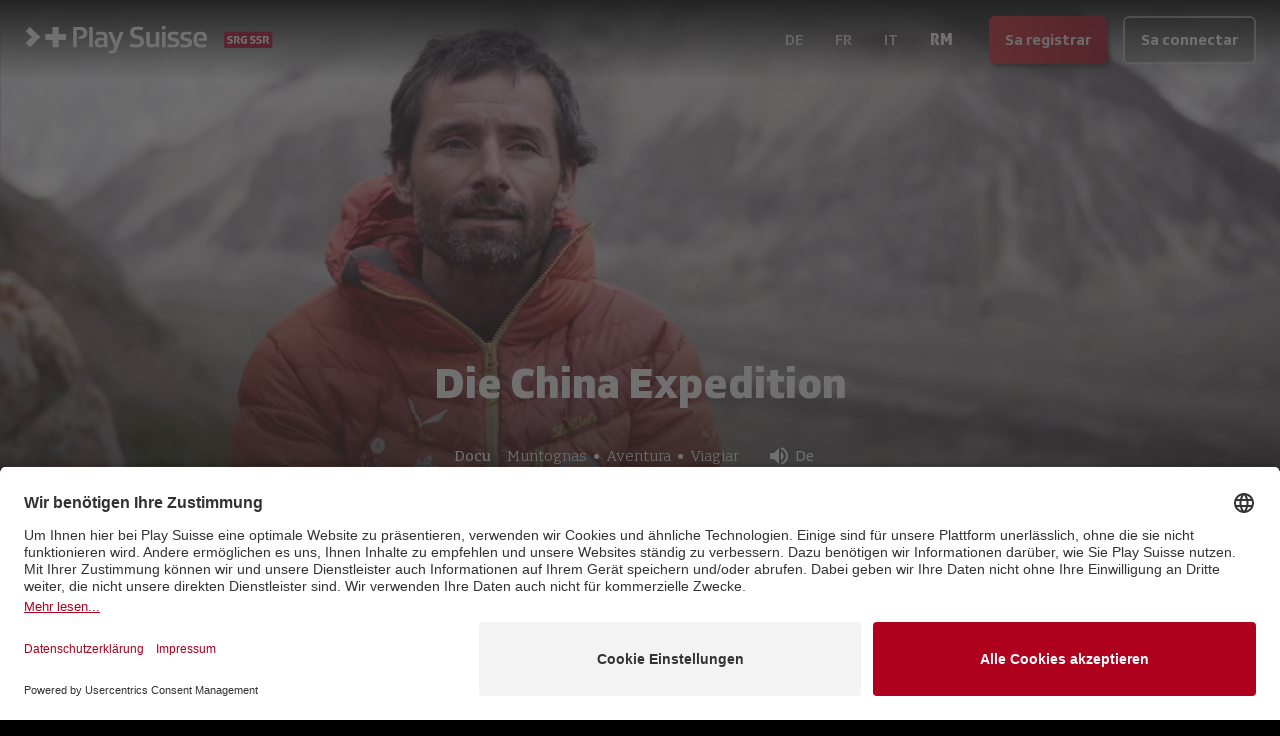

--- FILE ---
content_type: text/html; charset=utf-8
request_url: https://www.playsuisse.ch/rm/show/764790
body_size: 16703
content:
<!DOCTYPE html><html lang="rm" class="__variable_592631 __variable_ab609d __variable_bfee61 __variable_f6035d __variable_0e87f3 bg-black text-white"><head><meta charSet="utf-8"/><meta name="viewport" content="width=device-width, initial-scale=1"/><link rel="preload" href="/_next/static/media/04ce5099424b0047-s.p.woff" as="font" crossorigin="" type="font/woff"/><link rel="preload" href="/_next/static/media/138046f4f3e993f9-s.p.ttf" as="font" crossorigin="" type="font/ttf"/><link rel="preload" href="/_next/static/media/236da986d2e00c30-s.p.ttf" as="font" crossorigin="" type="font/ttf"/><link rel="preload" href="/_next/static/media/2650850ad3337bb8-s.p.ttf" as="font" crossorigin="" type="font/ttf"/><link rel="preload" href="/_next/static/media/29f791e82861684c-s.p.ttf" as="font" crossorigin="" type="font/ttf"/><link rel="preload" href="/_next/static/media/3a39e2477fee3d3e-s.p.ttf" as="font" crossorigin="" type="font/ttf"/><link rel="preload" href="/_next/static/media/48c55b933a987d6c-s.p.ttf" as="font" crossorigin="" type="font/ttf"/><link rel="preload" href="/_next/static/media/4a914262c571f499-s.p.ttf" as="font" crossorigin="" type="font/ttf"/><link rel="preload" href="/_next/static/media/6807558b772c3fe3-s.p.ttf" as="font" crossorigin="" type="font/ttf"/><link rel="preload" href="/_next/static/media/8d551d9766e34ec2-s.p.ttf" as="font" crossorigin="" type="font/ttf"/><link rel="preload" href="/_next/static/media/ae5f3f63d8915f07-s.p.ttf" as="font" crossorigin="" type="font/ttf"/><link rel="preload" href="/_next/static/media/bebfd19fff3ac9b6-s.p.ttf" as="font" crossorigin="" type="font/ttf"/><link rel="preload" href="/_next/static/media/c54d01ce5e6bee32-s.p.ttf" as="font" crossorigin="" type="font/ttf"/><link rel="preload" href="/_next/static/media/db002adadae324d1-s.p.ttf" as="font" crossorigin="" type="font/ttf"/><link rel="preload" href="/_next/static/media/ef24c2788b103f50-s.p.ttf" as="font" crossorigin="" type="font/ttf"/><link rel="preload" as="image" imageSrcSet="https://playsuisse-img.akamaized.net/Service.svc/GetImage/p/3191/entry_id/43f9c9f80ab748f2849b9d002c7b03c7/version/5?imwidth=640&amp;w=640 640w, https://playsuisse-img.akamaized.net/Service.svc/GetImage/p/3191/entry_id/43f9c9f80ab748f2849b9d002c7b03c7/version/5?imwidth=750&amp;w=750 750w, https://playsuisse-img.akamaized.net/Service.svc/GetImage/p/3191/entry_id/43f9c9f80ab748f2849b9d002c7b03c7/version/5?imwidth=828&amp;w=828 828w, https://playsuisse-img.akamaized.net/Service.svc/GetImage/p/3191/entry_id/43f9c9f80ab748f2849b9d002c7b03c7/version/5?imwidth=1080&amp;w=1080 1080w, https://playsuisse-img.akamaized.net/Service.svc/GetImage/p/3191/entry_id/43f9c9f80ab748f2849b9d002c7b03c7/version/5?imwidth=1200&amp;w=1200 1200w, https://playsuisse-img.akamaized.net/Service.svc/GetImage/p/3191/entry_id/43f9c9f80ab748f2849b9d002c7b03c7/version/5?imwidth=1920&amp;w=1920 1920w, https://playsuisse-img.akamaized.net/Service.svc/GetImage/p/3191/entry_id/43f9c9f80ab748f2849b9d002c7b03c7/version/5?imwidth=1920&amp;w=1920 2048w, https://playsuisse-img.akamaized.net/Service.svc/GetImage/p/3191/entry_id/43f9c9f80ab748f2849b9d002c7b03c7/version/5?imwidth=1920&amp;w=1920 3840w" imageSizes="100vw"/><link rel="preload" as="image" imageSrcSet="https://playsuisse-static.akamaized.net/images/folio/landing/usp-bg.png?imwidth=640&amp;w=640 640w, https://playsuisse-static.akamaized.net/images/folio/landing/usp-bg.png?imwidth=750&amp;w=750 750w, https://playsuisse-static.akamaized.net/images/folio/landing/usp-bg.png?imwidth=828&amp;w=828 828w, https://playsuisse-static.akamaized.net/images/folio/landing/usp-bg.png?imwidth=1080&amp;w=1080 1080w, https://playsuisse-static.akamaized.net/images/folio/landing/usp-bg.png?imwidth=1200&amp;w=1200 1200w, https://playsuisse-static.akamaized.net/images/folio/landing/usp-bg.png?imwidth=1920&amp;w=1920 1920w, https://playsuisse-static.akamaized.net/images/folio/landing/usp-bg.png?imwidth=1920&amp;w=1920 2048w, https://playsuisse-static.akamaized.net/images/folio/landing/usp-bg.png?imwidth=1920&amp;w=1920 3840w" imageSizes="100vw"/><link rel="stylesheet" href="/_next/static/css/256d496e458d6247.css" data-precedence="next"/><link rel="preload" as="script" fetchPriority="low" href="/_next/static/chunks/webpack-b051131f75490538.js"/><script src="/_next/static/chunks/fd9d1056-3b0bc8d4a7a32dc5.js" async=""></script><script src="/_next/static/chunks/8069-4be7bf3bbb02af0c.js" async=""></script><script src="/_next/static/chunks/main-app-cbb0b88e65709737.js" async=""></script><script src="/_next/static/chunks/9761e08b-44b5e08fddf29c14.js" async=""></script><script src="/_next/static/chunks/4812-e6833fb683caef1e.js" async=""></script><script src="/_next/static/chunks/7809-30bdf024f0c54501.js" async=""></script><script src="/_next/static/chunks/2635-6fe7f45d32e4474f.js" async=""></script><script src="/_next/static/chunks/1367-eb8a8ef04aca7dcf.js" async=""></script><script src="/_next/static/chunks/5250-f0b3a2620b427250.js" async=""></script><script src="/_next/static/chunks/4736-eec502bcc6069ea7.js" async=""></script><script src="/_next/static/chunks/152-49781607d58a36ce.js" async=""></script><script src="/_next/static/chunks/app/global-error-bf14b64800a4cda8.js" async=""></script><script src="/_next/static/chunks/3495-5473db4a5a40548f.js" async=""></script><script src="/_next/static/chunks/2763-c47832572c77f8db.js" async=""></script><script src="/_next/static/chunks/1929-4b1015cfacc207c6.js" async=""></script><script src="/_next/static/chunks/5113-d653e19265b2968b.js" async=""></script><script src="/_next/static/chunks/app/(main)/%5Blocale%5D/(others)/show/%5B%5B...slug%5D%5D/layout-8e38cc37f908f3dd.js" async=""></script><script src="/_next/static/chunks/app/(main)/%5Blocale%5D/(others)/show/%5B%5B...slug%5D%5D/error-2d02c30b567e702a.js" async=""></script><script src="/_next/static/chunks/app/(main)/%5Blocale%5D/(others)/show/%5B%5B...slug%5D%5D/not-found-812f808c7c67e018.js" async=""></script><script src="/_next/static/chunks/6162-3bfac393579d6870.js" async=""></script><script src="/_next/static/chunks/369-d70d0620ba78e544.js" async=""></script><script src="/_next/static/chunks/app/(main)/%5Blocale%5D/layout-0105e0b77577bfe7.js" async=""></script><script src="/_next/static/chunks/3797-82893b17c0bfa166.js" async=""></script><script src="/_next/static/chunks/1009-444ccfca3b7b816c.js" async=""></script><script src="/_next/static/chunks/app/(main)/%5Blocale%5D/(others)/show/%5B%5B...slug%5D%5D/page-87138d597e0a2bf4.js" async=""></script><link rel="preload" href="https://app.usercentrics.eu/browser-ui/latest/loader.js" as="script"/><title>Die China Expedition - Docu | Play Suisse</title><meta name="description" content="Eine Expedition in China führt fünf Bergsteiger an ihre körperlichen Grenzen und zeigt, dass Freundschaft erfüllender sein kann als Erfolg."/><meta name="robots" content="noindex,nofollow"/><meta name="fb:app_id" content="112790110554253"/><link rel="canonical" href="https://www.playsuisse.ch/rm/show/764790"/><meta property="og:title" content="Die China Expedition - Docu | Play Suisse"/><meta property="og:description" content="Eine Expedition in China führt fünf Bergsteiger an ihre körperlichen Grenzen und zeigt, dass Freundschaft erfüllender sein kann als Erfolg."/><meta property="og:url" content="https://www.playsuisse.ch/rm/show/764790"/><meta property="og:site_name" content="Play Suisse"/><meta property="og:image" content="https://playsuisse-img.akamaized.net/Service.svc/GetImage/p/3191/entry_id/12b9ae08570b4e54b1cdb78edad3f38e/version/1?imwidth={width}"/><meta property="og:type" content="website"/><meta name="twitter:card" content="summary"/><meta name="twitter:site" content="@play_suisse"/><meta name="twitter:title" content="Die China Expedition - Docu | Play Suisse"/><meta name="twitter:description" content="Eine Expedition in China führt fünf Bergsteiger an ihre körperlichen Grenzen und zeigt, dass Freundschaft erfüllender sein kann als Erfolg."/><meta name="twitter:image" content="https://playsuisse-img.akamaized.net/Service.svc/GetImage/p/3191/entry_id/12b9ae08570b4e54b1cdb78edad3f38e/version/1?imwidth={width}"/><link rel="icon" href="/favicon.ico" type="image/x-icon" sizes="48x48"/><meta name="next-size-adjust"/><script src="/_next/static/chunks/polyfills-c67a75d1b6f99dc8.js" noModule=""></script></head><body><div class="fixed top-0 z-20 flex min-h-[5rem] w-full flex-col"><!--$--><div class="absolute h-full w-full transition-all duration-500 opacity-100"><div class="h-full w-full bg-gradient-to-b from-black to-transparent"></div></div><!--/$--><div class="relative flex flex-1 flex-wrap items-center justify-start gap-2 p-3 px-2 md:px-6"><div class="flex flex-1 flex-row items-center"><a class="relative h-full min-h-full w-[50px] md:w-[250px]" href="/rm"><img alt="Play Suisse" loading="lazy" width="0" height="0" decoding="async" data-nimg="1" class="hidden min-h-full min-w-full object-contain md:block" style="color:transparent" sizes="20vw" srcSet="https://playsuisse-static.akamaized.net/images/logos/ps-with-srg.svg?imwidth=128&amp;w=128 128w, https://playsuisse-static.akamaized.net/images/logos/ps-with-srg.svg?imwidth=256&amp;w=256 256w, https://playsuisse-static.akamaized.net/images/logos/ps-with-srg.svg?imwidth=384&amp;w=384 384w, https://playsuisse-static.akamaized.net/images/logos/ps-with-srg.svg?imwidth=640&amp;w=640 640w, https://playsuisse-static.akamaized.net/images/logos/ps-with-srg.svg?imwidth=750&amp;w=750 750w, https://playsuisse-static.akamaized.net/images/logos/ps-with-srg.svg?imwidth=828&amp;w=828 828w, https://playsuisse-static.akamaized.net/images/logos/ps-with-srg.svg?imwidth=1080&amp;w=1080 1080w, https://playsuisse-static.akamaized.net/images/logos/ps-with-srg.svg?imwidth=1200&amp;w=1200 1200w, https://playsuisse-static.akamaized.net/images/logos/ps-with-srg.svg?imwidth=1920&amp;w=1920 1920w, https://playsuisse-static.akamaized.net/images/logos/ps-with-srg.svg?imwidth=1920&amp;w=1920 2048w, https://playsuisse-static.akamaized.net/images/logos/ps-with-srg.svg?imwidth=1920&amp;w=1920 3840w" src="https://playsuisse-static.akamaized.net/images/logos/ps-with-srg.svg?imwidth=1920&amp;w=1920"/><img alt="Play Suisse" loading="lazy" width="0" height="0" decoding="async" data-nimg="1" class="min-h-full min-w-full object-contain md:hidden" style="color:transparent" sizes="20vw" srcSet="https://playsuisse-static.akamaized.net/images/logos/ps-icon-with-srg.svg?imwidth=128&amp;w=128 128w, https://playsuisse-static.akamaized.net/images/logos/ps-icon-with-srg.svg?imwidth=256&amp;w=256 256w, https://playsuisse-static.akamaized.net/images/logos/ps-icon-with-srg.svg?imwidth=384&amp;w=384 384w, https://playsuisse-static.akamaized.net/images/logos/ps-icon-with-srg.svg?imwidth=640&amp;w=640 640w, https://playsuisse-static.akamaized.net/images/logos/ps-icon-with-srg.svg?imwidth=750&amp;w=750 750w, https://playsuisse-static.akamaized.net/images/logos/ps-icon-with-srg.svg?imwidth=828&amp;w=828 828w, https://playsuisse-static.akamaized.net/images/logos/ps-icon-with-srg.svg?imwidth=1080&amp;w=1080 1080w, https://playsuisse-static.akamaized.net/images/logos/ps-icon-with-srg.svg?imwidth=1200&amp;w=1200 1200w, https://playsuisse-static.akamaized.net/images/logos/ps-icon-with-srg.svg?imwidth=1920&amp;w=1920 1920w, https://playsuisse-static.akamaized.net/images/logos/ps-icon-with-srg.svg?imwidth=1920&amp;w=1920 2048w, https://playsuisse-static.akamaized.net/images/logos/ps-icon-with-srg.svg?imwidth=1920&amp;w=1920 3840w" src="https://playsuisse-static.akamaized.net/images/logos/ps-icon-with-srg.svg?imwidth=1920&amp;w=1920"/></a><div class="ml-2 lg:hidden"><!--$!--><template data-dgst="BAILOUT_TO_CLIENT_SIDE_RENDERING"></template><!--/$--></div></div><!--$!--><template data-dgst="BAILOUT_TO_CLIENT_SIDE_RENDERING"></template><!--/$--><div class="flex items-end"><a aria-label="Sa registrar"><button class="align-middle select-none font-sans font-bold text-center inherit transition-all disabled:opacity-50 disabled:shadow-none disabled:pointer-events-none focus:opacity-[0.85] focus:shadow-none active:opacity-[0.85] active:shadow-none text-normal py-0 px-4 rounded-md h-[48px] bg-gradient-90deg from-[#E31F2B] to-srg-red shadow-[3px_3px_3px_rgba(0,0,0,0.4)] opacity-90 hover:opacity-100 hover:shadow-none hidden sm:block" type="button">Sa registrar</button></a><a aria-label="Sa connectar"><button class="align-middle select-none font-sans font-bold text-center inherit transition-all disabled:opacity-50 disabled:shadow-none disabled:pointer-events-none focus:opacity-[0.85] focus:shadow-none active:opacity-[0.85] active:shadow-none text-normal py-0 px-4 rounded-md h-[48px] hover:text-black bg-black/20 border-2 border-white/50 hover:border-white/75 hover:bg-white active:bg-white active:text-black sm:ml-4" type="button">Sa connectar</button></a></div></div></div><main class="flex flex-col"><div class="relative flex h-[95vh] max-h-[60vh] min-h-[40rem] w-full items-end justify-center transition-all lg:max-h-[80vh]"><div class="absolute inset-0 -z-10 h-full w-full"><img alt="background" loading="eager" decoding="async" data-nimg="fill" class="object-cover object-center" style="position:absolute;height:100%;width:100%;left:0;top:0;right:0;bottom:0;color:transparent" sizes="100vw" srcSet="https://playsuisse-img.akamaized.net/Service.svc/GetImage/p/3191/entry_id/43f9c9f80ab748f2849b9d002c7b03c7/version/5?imwidth=640&amp;w=640 640w, https://playsuisse-img.akamaized.net/Service.svc/GetImage/p/3191/entry_id/43f9c9f80ab748f2849b9d002c7b03c7/version/5?imwidth=750&amp;w=750 750w, https://playsuisse-img.akamaized.net/Service.svc/GetImage/p/3191/entry_id/43f9c9f80ab748f2849b9d002c7b03c7/version/5?imwidth=828&amp;w=828 828w, https://playsuisse-img.akamaized.net/Service.svc/GetImage/p/3191/entry_id/43f9c9f80ab748f2849b9d002c7b03c7/version/5?imwidth=1080&amp;w=1080 1080w, https://playsuisse-img.akamaized.net/Service.svc/GetImage/p/3191/entry_id/43f9c9f80ab748f2849b9d002c7b03c7/version/5?imwidth=1200&amp;w=1200 1200w, https://playsuisse-img.akamaized.net/Service.svc/GetImage/p/3191/entry_id/43f9c9f80ab748f2849b9d002c7b03c7/version/5?imwidth=1920&amp;w=1920 1920w, https://playsuisse-img.akamaized.net/Service.svc/GetImage/p/3191/entry_id/43f9c9f80ab748f2849b9d002c7b03c7/version/5?imwidth=1920&amp;w=1920 2048w, https://playsuisse-img.akamaized.net/Service.svc/GetImage/p/3191/entry_id/43f9c9f80ab748f2849b9d002c7b03c7/version/5?imwidth=1920&amp;w=1920 3840w" src="https://playsuisse-img.akamaized.net/Service.svc/GetImage/p/3191/entry_id/43f9c9f80ab748f2849b9d002c7b03c7/version/5?imwidth=1920&amp;w=1920"/></div><div class="absolute bottom-0 h-[60%] w-full bg-gradient-to-t from-black to-transparent"></div><div class="relative mb-10 flex flex-col items-center justify-center text-center px-4 sm:px-6 lg:px-8 max-w-4xl"><div class="mb-4"><h1 class="mb-4">Die China Expedition</h1></div><div class="flex flex-wrap items-center justify-center"><div class="flex items-center font-text-serif mr-3"><span>Docu</span></div><div class="flex items-center mr-3"><a class="flex items-center rounded-lg px-1 font-serif font-light transition-all hover:bg-white/20" href="/rm/browse/genre/mountains">Muntognas</a><span class="mx-[2px] text-xs">●</span><a class="flex items-center rounded-lg px-1 font-serif font-light transition-all hover:bg-white/20" href="/rm/browse/genre/adventure">Aventura</a><span class="mx-[2px] text-xs">●</span><a class="flex items-center rounded-lg px-1 font-serif font-light transition-all hover:bg-white/20" href="/rm/browse/genre/travel">Viagiar</a></div><div class="flex rounded-2xl bg-gray-700/40 px-3 py-1"><div class="flex items-center"><div class="flex items-center justify-center mr-1"><i class="mui-icon text-2xl" data-icon="e903"></i></div><span>De</span></div></div></div><a aria-label="Sa registrar"><button class="align-middle select-none font-sans font-bold text-center inherit transition-all disabled:opacity-50 disabled:shadow-none disabled:pointer-events-none focus:opacity-[0.85] focus:shadow-none active:opacity-[0.85] active:shadow-none text-normal py-0 px-4 rounded-md h-[48px] bg-gradient-90deg from-[#E31F2B] to-srg-red shadow-[3px_3px_3px_rgba(0,0,0,0.4)] opacity-90 hover:opacity-100 hover:shadow-none my-4" type="button">Sa registrar</button></a><div class="flex flex-col items-center text-center font-text-serif font-extralight opacity-70"><span>Eine Expedition in China führt fünf Bergsteiger an ihre körperlichen Grenzen und zeigt, dass Freundschaft erfüllender sein kann als Erfolg.</span></div></div></div><div class="max-w-7xl px-4 sm:px-6 lg:px-8 mx-auto flex w-full flex-col pb-4"><div class="h-px bg-white/20 mb-12 w-3/4 self-center md:mb-20"></div><div class="flex w-full flex-col mb-12 md:mb-20"><h2 class="mb-4">Detagls</h2><div class="mb-6 grid grid-cols-2 sm:grid-cols-3"><div class="font-medium">1h 34m<!-- --> <!-- -->| <!-- -->2019</div><div><div class="font-medium">Gener</div><div class="opacity-70"><div>Muntognas</div><div>Aventura</div><div>Viagiar</div></div></div></div><div class="mb-6">Im fernen China wollen fünf junge Männer auf völlig unbekannten Wegen den 6500 Meter hohen Gipfel des Xuelian Feng besteigen. Aus einer Vielzahl von Bewerbern aus der ganzen Schweiz hat der Schweizerische Alpenclub SAC das Team dieser jungen Bergsteiger zusammengestellt. </div><div class="grid grid-cols-2 gap-y-6 md:grid-cols-3"><div class="flex flex-col gap-6"><div><div class="font-medium">Realisaziun</div><div class="opacity-70"><div>Jan Poldervaart</div></div></div><div><div class="font-medium">Producziun</div><div class="opacity-70"><div>SRF DOK</div></div></div></div><div class="flex flex-col gap-6"></div></div></div><div class="flex w-full flex-col"><h2 class="mb-4">Quai As pudess er plaschair</h2><div class="grid grid-cols-2 gap-2 md:grid-cols-3"><a class="w-full overflow-hidden rounded-lg md:transition-all" aria-label="Berge im Kopf" href="/rm/show/889207"><div class="ratio-16-9 bg-white/10"><img alt="Berge im Kopf" loading="lazy" decoding="async" data-nimg="fill" class="transition duration-500 ease-in-out md:hover:scale-105" style="position:absolute;height:100%;width:100%;left:0;top:0;right:0;bottom:0;color:transparent" sizes="(min-width: 768px) 33vw, 50vw" srcSet="https://playsuisse-img.akamaized.net/Service.svc/GetImage/p/3191/entry_id/b9ce1e24babb485588677ef4f3abc3c0/version/0?imwidth=256&amp;w=256 256w, https://playsuisse-img.akamaized.net/Service.svc/GetImage/p/3191/entry_id/b9ce1e24babb485588677ef4f3abc3c0/version/0?imwidth=384&amp;w=384 384w, https://playsuisse-img.akamaized.net/Service.svc/GetImage/p/3191/entry_id/b9ce1e24babb485588677ef4f3abc3c0/version/0?imwidth=640&amp;w=640 640w, https://playsuisse-img.akamaized.net/Service.svc/GetImage/p/3191/entry_id/b9ce1e24babb485588677ef4f3abc3c0/version/0?imwidth=750&amp;w=750 750w, https://playsuisse-img.akamaized.net/Service.svc/GetImage/p/3191/entry_id/b9ce1e24babb485588677ef4f3abc3c0/version/0?imwidth=828&amp;w=828 828w, https://playsuisse-img.akamaized.net/Service.svc/GetImage/p/3191/entry_id/b9ce1e24babb485588677ef4f3abc3c0/version/0?imwidth=1080&amp;w=1080 1080w, https://playsuisse-img.akamaized.net/Service.svc/GetImage/p/3191/entry_id/b9ce1e24babb485588677ef4f3abc3c0/version/0?imwidth=1200&amp;w=1200 1200w, https://playsuisse-img.akamaized.net/Service.svc/GetImage/p/3191/entry_id/b9ce1e24babb485588677ef4f3abc3c0/version/0?imwidth=1920&amp;w=1920 1920w, https://playsuisse-img.akamaized.net/Service.svc/GetImage/p/3191/entry_id/b9ce1e24babb485588677ef4f3abc3c0/version/0?imwidth=1920&amp;w=1920 2048w, https://playsuisse-img.akamaized.net/Service.svc/GetImage/p/3191/entry_id/b9ce1e24babb485588677ef4f3abc3c0/version/0?imwidth=1920&amp;w=1920 3840w" src="https://playsuisse-img.akamaized.net/Service.svc/GetImage/p/3191/entry_id/b9ce1e24babb485588677ef4f3abc3c0/version/0?imwidth=1920&amp;w=1920"/></div></a><a class="w-full overflow-hidden rounded-lg md:transition-all" aria-label="Sophie Lavaud: Lady 8000" href="/rm/show/1034102"><div class="ratio-16-9 bg-white/10"><img alt="Sophie Lavaud: Lady 8000" loading="lazy" decoding="async" data-nimg="fill" class="transition duration-500 ease-in-out md:hover:scale-105" style="position:absolute;height:100%;width:100%;left:0;top:0;right:0;bottom:0;color:transparent" sizes="(min-width: 768px) 33vw, 50vw" srcSet="https://playsuisse-img.akamaized.net/Service.svc/GetImage/p/3191/entry_id/a2ed684db8034bc6939c7f44f859c0df/version/0?imwidth=256&amp;w=256 256w, https://playsuisse-img.akamaized.net/Service.svc/GetImage/p/3191/entry_id/a2ed684db8034bc6939c7f44f859c0df/version/0?imwidth=384&amp;w=384 384w, https://playsuisse-img.akamaized.net/Service.svc/GetImage/p/3191/entry_id/a2ed684db8034bc6939c7f44f859c0df/version/0?imwidth=640&amp;w=640 640w, https://playsuisse-img.akamaized.net/Service.svc/GetImage/p/3191/entry_id/a2ed684db8034bc6939c7f44f859c0df/version/0?imwidth=750&amp;w=750 750w, https://playsuisse-img.akamaized.net/Service.svc/GetImage/p/3191/entry_id/a2ed684db8034bc6939c7f44f859c0df/version/0?imwidth=828&amp;w=828 828w, https://playsuisse-img.akamaized.net/Service.svc/GetImage/p/3191/entry_id/a2ed684db8034bc6939c7f44f859c0df/version/0?imwidth=1080&amp;w=1080 1080w, https://playsuisse-img.akamaized.net/Service.svc/GetImage/p/3191/entry_id/a2ed684db8034bc6939c7f44f859c0df/version/0?imwidth=1200&amp;w=1200 1200w, https://playsuisse-img.akamaized.net/Service.svc/GetImage/p/3191/entry_id/a2ed684db8034bc6939c7f44f859c0df/version/0?imwidth=1920&amp;w=1920 1920w, https://playsuisse-img.akamaized.net/Service.svc/GetImage/p/3191/entry_id/a2ed684db8034bc6939c7f44f859c0df/version/0?imwidth=1920&amp;w=1920 2048w, https://playsuisse-img.akamaized.net/Service.svc/GetImage/p/3191/entry_id/a2ed684db8034bc6939c7f44f859c0df/version/0?imwidth=1920&amp;w=1920 3840w" src="https://playsuisse-img.akamaized.net/Service.svc/GetImage/p/3191/entry_id/a2ed684db8034bc6939c7f44f859c0df/version/0?imwidth=1920&amp;w=1920"/></div></a><a class="w-full overflow-hidden rounded-lg md:transition-all" aria-label="Abenteuer Alpen - Die Skitour des Lebens  " href="/rm/show/808609"><div class="ratio-16-9 bg-white/10"><img alt="Abenteuer Alpen - Die Skitour des Lebens  " loading="lazy" decoding="async" data-nimg="fill" class="transition duration-500 ease-in-out md:hover:scale-105" style="position:absolute;height:100%;width:100%;left:0;top:0;right:0;bottom:0;color:transparent" sizes="(min-width: 768px) 33vw, 50vw" srcSet="https://playsuisse-img.akamaized.net/Service.svc/GetImage/p/3191/entry_id/1942261244c5467ea48e482e9c1d3621/version/2?imwidth=256&amp;w=256 256w, https://playsuisse-img.akamaized.net/Service.svc/GetImage/p/3191/entry_id/1942261244c5467ea48e482e9c1d3621/version/2?imwidth=384&amp;w=384 384w, https://playsuisse-img.akamaized.net/Service.svc/GetImage/p/3191/entry_id/1942261244c5467ea48e482e9c1d3621/version/2?imwidth=640&amp;w=640 640w, https://playsuisse-img.akamaized.net/Service.svc/GetImage/p/3191/entry_id/1942261244c5467ea48e482e9c1d3621/version/2?imwidth=750&amp;w=750 750w, https://playsuisse-img.akamaized.net/Service.svc/GetImage/p/3191/entry_id/1942261244c5467ea48e482e9c1d3621/version/2?imwidth=828&amp;w=828 828w, https://playsuisse-img.akamaized.net/Service.svc/GetImage/p/3191/entry_id/1942261244c5467ea48e482e9c1d3621/version/2?imwidth=1080&amp;w=1080 1080w, https://playsuisse-img.akamaized.net/Service.svc/GetImage/p/3191/entry_id/1942261244c5467ea48e482e9c1d3621/version/2?imwidth=1200&amp;w=1200 1200w, https://playsuisse-img.akamaized.net/Service.svc/GetImage/p/3191/entry_id/1942261244c5467ea48e482e9c1d3621/version/2?imwidth=1920&amp;w=1920 1920w, https://playsuisse-img.akamaized.net/Service.svc/GetImage/p/3191/entry_id/1942261244c5467ea48e482e9c1d3621/version/2?imwidth=1920&amp;w=1920 2048w, https://playsuisse-img.akamaized.net/Service.svc/GetImage/p/3191/entry_id/1942261244c5467ea48e482e9c1d3621/version/2?imwidth=1920&amp;w=1920 3840w" src="https://playsuisse-img.akamaized.net/Service.svc/GetImage/p/3191/entry_id/1942261244c5467ea48e482e9c1d3621/version/2?imwidth=1920&amp;w=1920"/></div></a><a class="w-full overflow-hidden rounded-lg md:transition-all" aria-label="Den Duft des Himmels atmen" href="/rm/show/817332"><div class="ratio-16-9 bg-white/10"><img alt="Den Duft des Himmels atmen" loading="lazy" decoding="async" data-nimg="fill" class="transition duration-500 ease-in-out md:hover:scale-105" style="position:absolute;height:100%;width:100%;left:0;top:0;right:0;bottom:0;color:transparent" sizes="(min-width: 768px) 33vw, 50vw" srcSet="https://playsuisse-img.akamaized.net/Service.svc/GetImage/p/3191/entry_id/fa954a6f8fda4f35b56ecb8290f2c2bf/version/1?imwidth=256&amp;w=256 256w, https://playsuisse-img.akamaized.net/Service.svc/GetImage/p/3191/entry_id/fa954a6f8fda4f35b56ecb8290f2c2bf/version/1?imwidth=384&amp;w=384 384w, https://playsuisse-img.akamaized.net/Service.svc/GetImage/p/3191/entry_id/fa954a6f8fda4f35b56ecb8290f2c2bf/version/1?imwidth=640&amp;w=640 640w, https://playsuisse-img.akamaized.net/Service.svc/GetImage/p/3191/entry_id/fa954a6f8fda4f35b56ecb8290f2c2bf/version/1?imwidth=750&amp;w=750 750w, https://playsuisse-img.akamaized.net/Service.svc/GetImage/p/3191/entry_id/fa954a6f8fda4f35b56ecb8290f2c2bf/version/1?imwidth=828&amp;w=828 828w, https://playsuisse-img.akamaized.net/Service.svc/GetImage/p/3191/entry_id/fa954a6f8fda4f35b56ecb8290f2c2bf/version/1?imwidth=1080&amp;w=1080 1080w, https://playsuisse-img.akamaized.net/Service.svc/GetImage/p/3191/entry_id/fa954a6f8fda4f35b56ecb8290f2c2bf/version/1?imwidth=1200&amp;w=1200 1200w, https://playsuisse-img.akamaized.net/Service.svc/GetImage/p/3191/entry_id/fa954a6f8fda4f35b56ecb8290f2c2bf/version/1?imwidth=1920&amp;w=1920 1920w, https://playsuisse-img.akamaized.net/Service.svc/GetImage/p/3191/entry_id/fa954a6f8fda4f35b56ecb8290f2c2bf/version/1?imwidth=1920&amp;w=1920 2048w, https://playsuisse-img.akamaized.net/Service.svc/GetImage/p/3191/entry_id/fa954a6f8fda4f35b56ecb8290f2c2bf/version/1?imwidth=1920&amp;w=1920 3840w" src="https://playsuisse-img.akamaized.net/Service.svc/GetImage/p/3191/entry_id/fa954a6f8fda4f35b56ecb8290f2c2bf/version/1?imwidth=1920&amp;w=1920"/></div></a><a class="w-full overflow-hidden rounded-lg md:transition-all" aria-label="50 Schritte" href="/rm/show/814301"><div class="ratio-16-9 bg-white/10"><img alt="50 Schritte" loading="lazy" decoding="async" data-nimg="fill" class="transition duration-500 ease-in-out md:hover:scale-105" style="position:absolute;height:100%;width:100%;left:0;top:0;right:0;bottom:0;color:transparent" sizes="(min-width: 768px) 33vw, 50vw" srcSet="https://playsuisse-img.akamaized.net/Service.svc/GetImage/p/3191/entry_id/9426b476ffbc42ed81805f47e40bf428/version/1?imwidth=256&amp;w=256 256w, https://playsuisse-img.akamaized.net/Service.svc/GetImage/p/3191/entry_id/9426b476ffbc42ed81805f47e40bf428/version/1?imwidth=384&amp;w=384 384w, https://playsuisse-img.akamaized.net/Service.svc/GetImage/p/3191/entry_id/9426b476ffbc42ed81805f47e40bf428/version/1?imwidth=640&amp;w=640 640w, https://playsuisse-img.akamaized.net/Service.svc/GetImage/p/3191/entry_id/9426b476ffbc42ed81805f47e40bf428/version/1?imwidth=750&amp;w=750 750w, https://playsuisse-img.akamaized.net/Service.svc/GetImage/p/3191/entry_id/9426b476ffbc42ed81805f47e40bf428/version/1?imwidth=828&amp;w=828 828w, https://playsuisse-img.akamaized.net/Service.svc/GetImage/p/3191/entry_id/9426b476ffbc42ed81805f47e40bf428/version/1?imwidth=1080&amp;w=1080 1080w, https://playsuisse-img.akamaized.net/Service.svc/GetImage/p/3191/entry_id/9426b476ffbc42ed81805f47e40bf428/version/1?imwidth=1200&amp;w=1200 1200w, https://playsuisse-img.akamaized.net/Service.svc/GetImage/p/3191/entry_id/9426b476ffbc42ed81805f47e40bf428/version/1?imwidth=1920&amp;w=1920 1920w, https://playsuisse-img.akamaized.net/Service.svc/GetImage/p/3191/entry_id/9426b476ffbc42ed81805f47e40bf428/version/1?imwidth=1920&amp;w=1920 2048w, https://playsuisse-img.akamaized.net/Service.svc/GetImage/p/3191/entry_id/9426b476ffbc42ed81805f47e40bf428/version/1?imwidth=1920&amp;w=1920 3840w" src="https://playsuisse-img.akamaized.net/Service.svc/GetImage/p/3191/entry_id/9426b476ffbc42ed81805f47e40bf428/version/1?imwidth=1920&amp;w=1920"/></div></a><a class="w-full overflow-hidden rounded-lg md:transition-all" aria-label="Wie ich den Berg überlebte" href="/rm/show/806204"><div class="ratio-16-9 bg-white/10"><img alt="Wie ich den Berg überlebte" loading="lazy" decoding="async" data-nimg="fill" class="transition duration-500 ease-in-out md:hover:scale-105" style="position:absolute;height:100%;width:100%;left:0;top:0;right:0;bottom:0;color:transparent" sizes="(min-width: 768px) 33vw, 50vw" srcSet="https://playsuisse-img.akamaized.net/Service.svc/GetImage/p/3191/entry_id/101e476595e2483b8b256fde0f205c53/version/0?imwidth=256&amp;w=256 256w, https://playsuisse-img.akamaized.net/Service.svc/GetImage/p/3191/entry_id/101e476595e2483b8b256fde0f205c53/version/0?imwidth=384&amp;w=384 384w, https://playsuisse-img.akamaized.net/Service.svc/GetImage/p/3191/entry_id/101e476595e2483b8b256fde0f205c53/version/0?imwidth=640&amp;w=640 640w, https://playsuisse-img.akamaized.net/Service.svc/GetImage/p/3191/entry_id/101e476595e2483b8b256fde0f205c53/version/0?imwidth=750&amp;w=750 750w, https://playsuisse-img.akamaized.net/Service.svc/GetImage/p/3191/entry_id/101e476595e2483b8b256fde0f205c53/version/0?imwidth=828&amp;w=828 828w, https://playsuisse-img.akamaized.net/Service.svc/GetImage/p/3191/entry_id/101e476595e2483b8b256fde0f205c53/version/0?imwidth=1080&amp;w=1080 1080w, https://playsuisse-img.akamaized.net/Service.svc/GetImage/p/3191/entry_id/101e476595e2483b8b256fde0f205c53/version/0?imwidth=1200&amp;w=1200 1200w, https://playsuisse-img.akamaized.net/Service.svc/GetImage/p/3191/entry_id/101e476595e2483b8b256fde0f205c53/version/0?imwidth=1920&amp;w=1920 1920w, https://playsuisse-img.akamaized.net/Service.svc/GetImage/p/3191/entry_id/101e476595e2483b8b256fde0f205c53/version/0?imwidth=1920&amp;w=1920 2048w, https://playsuisse-img.akamaized.net/Service.svc/GetImage/p/3191/entry_id/101e476595e2483b8b256fde0f205c53/version/0?imwidth=1920&amp;w=1920 3840w" src="https://playsuisse-img.akamaized.net/Service.svc/GetImage/p/3191/entry_id/101e476595e2483b8b256fde0f205c53/version/0?imwidth=1920&amp;w=1920"/></div></a></div></div></div><div class="usp-bg-gradient relative w-full"><div class="absolute inset-0 -z-10 h-full w-full lg:z-0"><img alt="background" loading="eager" decoding="async" data-nimg="fill" class="object-fill" style="position:absolute;height:100%;width:100%;left:0;top:0;right:0;bottom:0;color:transparent" sizes="100vw" srcSet="https://playsuisse-static.akamaized.net/images/folio/landing/usp-bg.png?imwidth=640&amp;w=640 640w, https://playsuisse-static.akamaized.net/images/folio/landing/usp-bg.png?imwidth=750&amp;w=750 750w, https://playsuisse-static.akamaized.net/images/folio/landing/usp-bg.png?imwidth=828&amp;w=828 828w, https://playsuisse-static.akamaized.net/images/folio/landing/usp-bg.png?imwidth=1080&amp;w=1080 1080w, https://playsuisse-static.akamaized.net/images/folio/landing/usp-bg.png?imwidth=1200&amp;w=1200 1200w, https://playsuisse-static.akamaized.net/images/folio/landing/usp-bg.png?imwidth=1920&amp;w=1920 1920w, https://playsuisse-static.akamaized.net/images/folio/landing/usp-bg.png?imwidth=1920&amp;w=1920 2048w, https://playsuisse-static.akamaized.net/images/folio/landing/usp-bg.png?imwidth=1920&amp;w=1920 3840w" src="https://playsuisse-static.akamaized.net/images/folio/landing/usp-bg.png?imwidth=1920&amp;w=1920"/></div><div aria-hidden="true" class="absolute inset-0 bg-[#200D24]"></div><div class="relative mx-auto flex max-w-7xl flex-col gap-12 p-8 md:p-20 lg:flex-row lg:items-center lg:justify-around lg:p-28 lg:px-4"><div class="flex w-full max-w-2xl items-center lg:max-w-sm lg:flex-col lg:justify-center lg:text-center"><div class="relative h-20 w-28 shrink-0 lg:mb-6 lg:h-36 lg:w-full"><img alt="" loading="lazy" decoding="async" data-nimg="fill" style="position:absolute;height:100%;width:100%;left:0;top:0;right:0;bottom:0;color:transparent" sizes="30vw" srcSet="https://playsuisse-static.akamaized.net/images/folio/landing/usp/present_invert.svg?imwidth=256&amp;w=256 256w, https://playsuisse-static.akamaized.net/images/folio/landing/usp/present_invert.svg?imwidth=384&amp;w=384 384w, https://playsuisse-static.akamaized.net/images/folio/landing/usp/present_invert.svg?imwidth=640&amp;w=640 640w, https://playsuisse-static.akamaized.net/images/folio/landing/usp/present_invert.svg?imwidth=750&amp;w=750 750w, https://playsuisse-static.akamaized.net/images/folio/landing/usp/present_invert.svg?imwidth=828&amp;w=828 828w, https://playsuisse-static.akamaized.net/images/folio/landing/usp/present_invert.svg?imwidth=1080&amp;w=1080 1080w, https://playsuisse-static.akamaized.net/images/folio/landing/usp/present_invert.svg?imwidth=1200&amp;w=1200 1200w, https://playsuisse-static.akamaized.net/images/folio/landing/usp/present_invert.svg?imwidth=1920&amp;w=1920 1920w, https://playsuisse-static.akamaized.net/images/folio/landing/usp/present_invert.svg?imwidth=1920&amp;w=1920 2048w, https://playsuisse-static.akamaized.net/images/folio/landing/usp/present_invert.svg?imwidth=1920&amp;w=1920 3840w" src="https://playsuisse-static.akamaized.net/images/folio/landing/usp/present_invert.svg?imwidth=1920&amp;w=1920"/></div><div class="ml-4 lg:ml-0"><h2 class="h3-primary-headline-serif mb-2">Access gratuit</h2><p class="font-sans text-sm md:text-lg lg:text-base xl:text-xl">La finanziaziun da Play Suisse è cuvrida cun las taxas da radio e televisiun da la SSR.</p></div></div><div class="flex w-full max-w-2xl items-center lg:max-w-sm lg:flex-col lg:justify-center lg:text-center"><div class="relative h-20 w-28 shrink-0 lg:mb-6 lg:h-36 lg:w-full"><img alt="" loading="lazy" decoding="async" data-nimg="fill" style="position:absolute;height:100%;width:100%;left:0;top:0;right:0;bottom:0;color:transparent" sizes="30vw" srcSet="https://playsuisse-static.akamaized.net/images/folio/landing/usp/languages.svg?imwidth=256&amp;w=256 256w, https://playsuisse-static.akamaized.net/images/folio/landing/usp/languages.svg?imwidth=384&amp;w=384 384w, https://playsuisse-static.akamaized.net/images/folio/landing/usp/languages.svg?imwidth=640&amp;w=640 640w, https://playsuisse-static.akamaized.net/images/folio/landing/usp/languages.svg?imwidth=750&amp;w=750 750w, https://playsuisse-static.akamaized.net/images/folio/landing/usp/languages.svg?imwidth=828&amp;w=828 828w, https://playsuisse-static.akamaized.net/images/folio/landing/usp/languages.svg?imwidth=1080&amp;w=1080 1080w, https://playsuisse-static.akamaized.net/images/folio/landing/usp/languages.svg?imwidth=1200&amp;w=1200 1200w, https://playsuisse-static.akamaized.net/images/folio/landing/usp/languages.svg?imwidth=1920&amp;w=1920 1920w, https://playsuisse-static.akamaized.net/images/folio/landing/usp/languages.svg?imwidth=1920&amp;w=1920 2048w, https://playsuisse-static.akamaized.net/images/folio/landing/usp/languages.svg?imwidth=1920&amp;w=1920 3840w" src="https://playsuisse-static.akamaized.net/images/folio/landing/usp/languages.svg?imwidth=1920&amp;w=1920"/></div><div class="ml-4 lg:ml-0"><h2 class="h3-primary-headline-serif mb-2">Cuntegns cun suttitels u sincronisads</h2><p class="font-sans text-sm md:text-lg lg:text-base xl:text-xl">Scuvri millis d’istorgias svizras en tut las linguas naziunalas.</p></div></div><div class="flex w-full max-w-2xl items-center lg:max-w-sm lg:flex-col lg:justify-center lg:text-center"><div class="relative h-20 w-28 shrink-0 lg:mb-6 lg:h-36 lg:w-full"><img alt="" loading="lazy" decoding="async" data-nimg="fill" style="position:absolute;height:100%;width:100%;left:0;top:0;right:0;bottom:0;color:transparent" sizes="30vw" srcSet="https://playsuisse-static.akamaized.net/images/folio/landing/usp/devices.svg?imwidth=256&amp;w=256 256w, https://playsuisse-static.akamaized.net/images/folio/landing/usp/devices.svg?imwidth=384&amp;w=384 384w, https://playsuisse-static.akamaized.net/images/folio/landing/usp/devices.svg?imwidth=640&amp;w=640 640w, https://playsuisse-static.akamaized.net/images/folio/landing/usp/devices.svg?imwidth=750&amp;w=750 750w, https://playsuisse-static.akamaized.net/images/folio/landing/usp/devices.svg?imwidth=828&amp;w=828 828w, https://playsuisse-static.akamaized.net/images/folio/landing/usp/devices.svg?imwidth=1080&amp;w=1080 1080w, https://playsuisse-static.akamaized.net/images/folio/landing/usp/devices.svg?imwidth=1200&amp;w=1200 1200w, https://playsuisse-static.akamaized.net/images/folio/landing/usp/devices.svg?imwidth=1920&amp;w=1920 1920w, https://playsuisse-static.akamaized.net/images/folio/landing/usp/devices.svg?imwidth=1920&amp;w=1920 2048w, https://playsuisse-static.akamaized.net/images/folio/landing/usp/devices.svg?imwidth=1920&amp;w=1920 3840w" src="https://playsuisse-static.akamaized.net/images/folio/landing/usp/devices.svg?imwidth=1920&amp;w=1920"/></div><div class="ml-4 lg:ml-0"><h2 class="h3-primary-headline-serif mb-2">Tuttina nua che Vus essas</h2><p class="font-sans text-sm md:text-lg lg:text-base xl:text-xl">Smartphone, tablet, computer e televisiun: midai simplamain d’in apparat a l’auter.</p></div></div></div></div><div class="faq-landing-gradient"><img alt="faq heading" loading="lazy" width="0" height="0" decoding="async" data-nimg="1" class="h-auto max-h-[16vh] min-h-full w-full min-w-full" style="color:transparent" sizes="100vw" srcSet="https://playsuisse-static.akamaized.net/images/folio/landing/faq-heading.svg?imwidth=640&amp;w=640 640w, https://playsuisse-static.akamaized.net/images/folio/landing/faq-heading.svg?imwidth=750&amp;w=750 750w, https://playsuisse-static.akamaized.net/images/folio/landing/faq-heading.svg?imwidth=828&amp;w=828 828w, https://playsuisse-static.akamaized.net/images/folio/landing/faq-heading.svg?imwidth=1080&amp;w=1080 1080w, https://playsuisse-static.akamaized.net/images/folio/landing/faq-heading.svg?imwidth=1200&amp;w=1200 1200w, https://playsuisse-static.akamaized.net/images/folio/landing/faq-heading.svg?imwidth=1920&amp;w=1920 1920w, https://playsuisse-static.akamaized.net/images/folio/landing/faq-heading.svg?imwidth=1920&amp;w=1920 2048w, https://playsuisse-static.akamaized.net/images/folio/landing/faq-heading.svg?imwidth=1920&amp;w=1920 3840w" src="https://playsuisse-static.akamaized.net/images/folio/landing/faq-heading.svg?imwidth=1920&amp;w=1920"/><div class="flex flex-col items-center px-4 py-14 md:px-12"><div class="mb-10 flex flex-col items-center justify-center"><h2 class="h1-hero-title mb-10 text-center">Nus respundain Vossas dumondas</h2><div class="flex flex-col gap-2"><div id="tge-avantatgs-ma-porscha-play-suisse-en-cumparegliaziun-cun-autras-plattafurmas-da-streaming" class="block relative group w-full max-w-5xl rounded-md bg-gradient-block p-4 text-white hover:bg-gradient-block-light"><button type="button" class="flex justify-between items-center w-full border-b border-b-blue-gray-100 antialiased text-xl text-left font-semibold leading-snug select-none transition-colors border-none p-0 font-serif text-white hover:text-white"><h3 class="h5-teaser-title-regular">Tge avantatgs ma porscha Play Suisse en cumparegliaziun cun autras plattafurmas da streaming?</h3><span class="ml-4"><div class="flex items-center justify-center"><div class="flex items-center justify-center relative mr-3 opacity-0 transition-opacity group-hover:opacity-50 group-hover:hover:opacity-100"><i class="mui-icon text-2xl" data-icon="e909"></i></div><div class="flex items-center justify-center -rotate-90 transition-transform"><i class="mui-icon text-2xl scale-110" data-icon="e906"></i></div></div></span></button><div class="overflow-hidden" style="height:0px"><div class="block w-full antialiased font-sans font-light faq-item-body mt-4 whitespace-pre-line p-0 text-lg leading-6 text-white">Play Suisse porscha in access illimità als programs da la SSR senza custs supplementars. La plattafurma offra a Vus las meglras producziuns e coproducziuns da RTR, SRF, RSI e RTS. Play Suisse vegn finanzià cun il budget regular da la SSR. Per las utilisadras ed ils utilisaders na resultan damai nagins custs supplementars.</div></div></div><div id="tge-apparats-en-cumpatibels" class="block relative group w-full max-w-5xl rounded-md bg-gradient-block p-4 text-white hover:bg-gradient-block-light"><button type="button" class="flex justify-between items-center w-full border-b border-b-blue-gray-100 antialiased text-xl text-left font-semibold leading-snug select-none transition-colors border-none p-0 font-serif text-white hover:text-white"><h3 class="h5-teaser-title-regular">Tge apparats èn cumpatibels?</h3><span class="ml-4"><div class="flex items-center justify-center"><div class="flex items-center justify-center relative mr-3 opacity-0 transition-opacity group-hover:opacity-50 group-hover:hover:opacity-100"><i class="mui-icon text-2xl" data-icon="e909"></i></div><div class="flex items-center justify-center -rotate-90 transition-transform"><i class="mui-icon text-2xl scale-110" data-icon="e906"></i></div></div></span></button><div class="overflow-hidden" style="height:0px"><div class="block w-full antialiased font-sans font-light faq-item-body mt-4 whitespace-pre-line p-0 text-lg leading-6 text-white">Play Suisse è disponibel sin ils suandants apparats:
‍
‍<strong>Computer / Web</strong>
Voss computer sto disponer d&#x27;ina versiun actuala da Windows u da macOS sco era d&#x27;in browser actual.
‍
<strong>Smartphones e tablets</strong>
IOs
Android
Actualisar ils sistems operativs sin la versiun la pli nova.

‍<strong>Televisiun</strong>
Apple TV (a partir da tvOS 15)
Tut ils apparats e tut las televisiuns cun access a Google Play a partir d&#x27;Android 7 (Xiaomi, Nvidia Shield, Sony Bravia, Google TV, e.u.v.)
Swisscom blue TV App (versiun da las boxas IP1400, 1800 u 2000)
Sunrise TV
Samsung Tizen (models a partir dal 2018)
LG Web Os (models a partir dal 2018)
Philips Titan OS
Net+
TV plus
Quickline
Amazon FireTV
Chromecast</div></div></div><div id="e-play-suisse-er-accessibel-a-lexteriur" class="block relative group w-full max-w-5xl rounded-md bg-gradient-block p-4 text-white hover:bg-gradient-block-light"><button type="button" class="flex justify-between items-center w-full border-b border-b-blue-gray-100 antialiased text-xl text-left font-semibold leading-snug select-none transition-colors border-none p-0 font-serif text-white hover:text-white"><h3 class="h5-teaser-title-regular">È Play Suisse er accessibel a l’exteriur?</h3><span class="ml-4"><div class="flex items-center justify-center"><div class="flex items-center justify-center relative mr-3 opacity-0 transition-opacity group-hover:opacity-50 group-hover:hover:opacity-100"><i class="mui-icon text-2xl" data-icon="e909"></i></div><div class="flex items-center justify-center -rotate-90 transition-transform"><i class="mui-icon text-2xl scale-110" data-icon="e906"></i></div></div></span></button><div class="overflow-hidden" style="height:0px"><div class="block w-full antialiased font-sans font-light faq-item-body mt-4 whitespace-pre-line p-0 text-lg leading-6 text-white">Gea, sut las suandantas cundiziuns:  

- Vus avais Voss domicil en Svizra. 
- Vus essas en in stadi commember da l’UE. 

Persunas che vivan en Svizra e che fan in segiurn temporar en l’UE pon dar liber l’access als cuntegns da Play Suisse. Per motivs dals dretgs d’emissiun n’èsi actualmain betg pussaivel da dar liber l’access en pajais ordaifer l’UE. 

Sche utilisadras ed utilisaders da Play Suisse che vivan en Svizra èn temporarmain en il territori da l’UE, dastgan ils cuntegns da la plattafurma tuttina vegnir mess a disposiziun en la gronda part dals cas. Per che la SRG SSR possia lubir l’access davent da l’UE, è ella obligada da verifitgar ils lieus da dimora ed eventualmain il domicil. Igl è però pussaivel che singuls videos sin Play Suisse na pon betg vegnir mess a disposiziun per motivs giuridics en il territori da l&#x27;UE. 

Sche Vus activais l’access or da l’UE, pudais Vus sulettamain acceder al catalog da Play Suisse e betg a l’entira purschida da la SRG SSR. Ultra da quai dependa la disponibladad dals cuntegns en tscherts pajais da las cunvegnas cun ils possessurs dals dretgs da distribuir ils cuntegns respectivs u da las cundiziuns da basa giuridicas dal pajais correspundent. La SRG SSR dispona per regla be dals dretgs da publitgar cuntegns en Svizra ed en il Principadi da Liechtenstein.</div></div></div><div id="en-ils-cuntegns-disponibels-en-tut-las-linguas-naziunalas" class="block relative group w-full max-w-5xl rounded-md bg-gradient-block p-4 text-white hover:bg-gradient-block-light"><button type="button" class="flex justify-between items-center w-full border-b border-b-blue-gray-100 antialiased text-xl text-left font-semibold leading-snug select-none transition-colors border-none p-0 font-serif text-white hover:text-white"><h3 class="h5-teaser-title-regular">Èn ils cuntegns disponibels en tut las linguas naziunalas?</h3><span class="ml-4"><div class="flex items-center justify-center"><div class="flex items-center justify-center relative mr-3 opacity-0 transition-opacity group-hover:opacity-50 group-hover:hover:opacity-100"><i class="mui-icon text-2xl" data-icon="e909"></i></div><div class="flex items-center justify-center -rotate-90 transition-transform"><i class="mui-icon text-2xl scale-110" data-icon="e906"></i></div></div></span></button><div class="overflow-hidden" style="height:0px"><div class="block w-full antialiased font-sans font-light faq-item-body mt-4 whitespace-pre-line p-0 text-lg leading-6 text-white">Gea. Tut ils cuntegns èn disponibels en la lingua originala cun suttitels tudestgs, franzos e talians, tscherts cuntegns datti era cun suttitels rumantschs. Premess che las versiuns auditivas en autras linguas naziunalas èn disponiblas, vegnan quellas medemamain purschidas. Sporadicamain datti da vesair producziuns estras sin Play Suisse. Quellas vegnan, sche pussaivel, adina messas a disposiziun en la lingua originala, ils suttitels èn dentant disponibels era qua adina en almain trais linguas naziunalas, per part supplementarmain en englais.</div></div></div><div id="stoss-jau-ma-registrar-per-play-suisse-pertge" class="block relative group w-full max-w-5xl rounded-md bg-gradient-block p-4 text-white hover:bg-gradient-block-light"><button type="button" class="flex justify-between items-center w-full border-b border-b-blue-gray-100 antialiased text-xl text-left font-semibold leading-snug select-none transition-colors border-none p-0 font-serif text-white hover:text-white"><h3 class="h5-teaser-title-regular">Stoss jau ma registrar per Play Suisse? Pertge?</h3><span class="ml-4"><div class="flex items-center justify-center"><div class="flex items-center justify-center relative mr-3 opacity-0 transition-opacity group-hover:opacity-50 group-hover:hover:opacity-100"><i class="mui-icon text-2xl" data-icon="e909"></i></div><div class="flex items-center justify-center -rotate-90 transition-transform"><i class="mui-icon text-2xl scale-110" data-icon="e906"></i></div></div></span></button><div class="overflow-hidden" style="height:0px"><div class="block w-full antialiased font-sans font-light faq-item-body mt-4 whitespace-pre-line p-0 text-lg leading-6 text-white">Per acceder a Play Suisse sco er a servetschs persunals duvrais Vus in conto d&#x27;utilisader. Uschia pudais Vus per exempel sincronisar «Mia glista» sin tut ils apparats, guardar vinavant videos, survegnir recumandaziuns da cuntegn e newsletter individualisadas. Grazia al login pon persunas cun domicil en Svizra plinavant acceder als cuntegns da Play Suisse durant ina dimora transitorica en l&#x27;UE. Ulteriuras infurmaziuns davart il login survegnis Vus qua: <a href="https://www.srgssr.ch/fr/login/faq" target="_blank">FAQ davart il login</a></div></div></div></div></div><a href="/rm/faq"><button class="align-middle select-none font-sans font-bold text-center inherit transition-all disabled:opacity-50 disabled:shadow-none disabled:pointer-events-none focus:opacity-[0.85] focus:shadow-none active:opacity-[0.85] active:shadow-none text-normal py-0 px-4 rounded-md h-[48px] hover:text-black bg-black/20 border-2 border-white/50 hover:border-white/75 hover:bg-white active:bg-white active:text-black" type="button">Guardar tut las dumondas e respostas</button></a></div></div></main><script type="application/ld+json">{"@context":"https://schema.org","@type":"Movie","name":"Die China Expedition","director":[{"@type":"Person","name":"Jan Poldervaart"}],"genre":["Muntognas","Aventura","Viagiar"],"datePublished":"2019-01-01T00:00:00.000Z","duration":"PT5643S","description":"Im fernen China wollen fünf junge Männer auf völlig unbekannten Wegen den 6500 Meter hohen Gipfel des Xuelian Feng besteigen. Aus einer Vielzahl von Bewerbern aus der ganzen Schweiz hat der Schweizerische Alpenclub SAC das Team dieser jungen Bergsteiger zusammengestellt. ","image":"https://playsuisse-img.akamaized.net/Service.svc/GetImage/p/3191/entry_id/43f9c9f80ab748f2849b9d002c7b03c7/version/5?imwidth=1200&w=1200","productionCompany":[{"@type":"Organization","name":"SRF DOK"}],"mainEntityOfPage":{"@type":"WebPage","url":"https://www.playsuisse.ch/rm/show/764790"},"potentialAction":[{"@type":"WatchAction","target":{"@type":"EntryPoint","urlTemplate":"https://www.playsuisse.ch/rm/show/764790","actionPlatform":"http://schema.org/DesktopWebPlatform"},"actionAccessibilityRequirement":{"@type":"ActionAccessSpecification","eligibleRegion":{"@type":"Country","name":"CH"},"requiresSubscription":true},"expectsAcceptanceOf":{"@type":"Offer","category":"free","price":0,"priceCurrency":"CHF","eligibleRegion":{"@type":"Country","name":"CH"},"seller":{"@type":"Organization","name":"Play Suisse","url":"https://www.playsuisse.ch"}}}]}</script><div class="w-full"><div class="footer-bg-part-1 py-6"><div class="max-w-7xl px-4 sm:px-6 lg:px-8 mx-auto flex flex-col gap-1"><div class="flex flex-row items-center justify-between"><div class="relative h-[24px] w-[47px]"><img alt="" loading="lazy" decoding="async" data-nimg="fill" class="object-contain" style="position:absolute;height:100%;width:100%;left:0;top:0;right:0;bottom:0;color:transparent" sizes="20vw" srcSet="https://playsuisse-static.akamaized.net/images/logos/ps-icon.svg?imwidth=128&amp;w=128 128w, https://playsuisse-static.akamaized.net/images/logos/ps-icon.svg?imwidth=256&amp;w=256 256w, https://playsuisse-static.akamaized.net/images/logos/ps-icon.svg?imwidth=384&amp;w=384 384w, https://playsuisse-static.akamaized.net/images/logos/ps-icon.svg?imwidth=640&amp;w=640 640w, https://playsuisse-static.akamaized.net/images/logos/ps-icon.svg?imwidth=750&amp;w=750 750w, https://playsuisse-static.akamaized.net/images/logos/ps-icon.svg?imwidth=828&amp;w=828 828w, https://playsuisse-static.akamaized.net/images/logos/ps-icon.svg?imwidth=1080&amp;w=1080 1080w, https://playsuisse-static.akamaized.net/images/logos/ps-icon.svg?imwidth=1200&amp;w=1200 1200w, https://playsuisse-static.akamaized.net/images/logos/ps-icon.svg?imwidth=1920&amp;w=1920 1920w, https://playsuisse-static.akamaized.net/images/logos/ps-icon.svg?imwidth=1920&amp;w=1920 2048w, https://playsuisse-static.akamaized.net/images/logos/ps-icon.svg?imwidth=1920&amp;w=1920 3840w" src="https://playsuisse-static.akamaized.net/images/logos/ps-icon.svg?imwidth=1920&amp;w=1920"/></div><div class="ml-3 lg:hidden"><!--$!--><template data-dgst="BAILOUT_TO_CLIENT_SIDE_RENDERING"></template><!--/$--></div><!--$!--><template data-dgst="BAILOUT_TO_CLIENT_SIDE_RENDERING"></template><!--/$--></div><div class="my-4 flex flex-col items-center md:my-0"><div class="flex flex-col items-center text-center"><a target="_blank" class="group flex cursor-pointer items-center no-underline mb-2" href="/rm/faq#tge-apparats-en-cumpatibels"><div class="text-xl font-medium">Guardar Play Suisse sin tut Voss visurs</div><div class="mt-[2px] hidden md:flex"><div class="mr-1 max-w-0 cursor-pointer whitespace-nowrap opacity-0 [transition:max-width_1s,opacity_1s,transform_0.75s] group-hover:max-w-[200px] group-hover:translate-x-[1vw] group-hover:opacity-100">Mussa dapli</div><div class="flex items-center justify-center transition-transform duration-700 group-hover:translate-x-[1vw]"><i class="mui-icon text-2xl" data-icon="e905"></i></div></div><div class="items-center justify-center flex md:hidden"><i class="mui-icon text-2xl" data-icon="e905"></i></div></a><span>Chattai nus sin Voss computer, tablet, telefonin, box da TV u Smart TV</span></div><div class="mt-4 grid grid-cols-2 gap-4 md:grid-cols-4"><a class="relative opacity-85 transition-opacity hover:opacity-100" style="width:128px;height:40px" target="_blank" aria-label="swisscom" href="https://www.swisscom.ch" rel="nofollow"><img alt="swisscom" loading="lazy" decoding="async" data-nimg="fill" class="object-contain" style="position:absolute;height:100%;width:100%;left:0;top:0;right:0;bottom:0;color:transparent" sizes="10vw" srcSet="https://playsuisse-static.akamaized.net/images/logos/footer/swisscom_v2.svg?w=64 64w, https://playsuisse-static.akamaized.net/images/logos/footer/swisscom_v2.svg?w=96 96w, https://playsuisse-static.akamaized.net/images/logos/footer/swisscom_v2.svg?w=128 128w, https://playsuisse-static.akamaized.net/images/logos/footer/swisscom_v2.svg?w=256 256w, https://playsuisse-static.akamaized.net/images/logos/footer/swisscom_v2.svg?w=384 384w, https://playsuisse-static.akamaized.net/images/logos/footer/swisscom_v2.svg?w=640 640w, https://playsuisse-static.akamaized.net/images/logos/footer/swisscom_v2.svg?w=750 750w, https://playsuisse-static.akamaized.net/images/logos/footer/swisscom_v2.svg?w=828 828w, https://playsuisse-static.akamaized.net/images/logos/footer/swisscom_v2.svg?w=1080 1080w, https://playsuisse-static.akamaized.net/images/logos/footer/swisscom_v2.svg?w=1200 1200w, https://playsuisse-static.akamaized.net/images/logos/footer/swisscom_v2.svg?w=1920 1920w, https://playsuisse-static.akamaized.net/images/logos/footer/swisscom_v2.svg?w=1920 2048w, https://playsuisse-static.akamaized.net/images/logos/footer/swisscom_v2.svg?w=1920 3840w" src="https://playsuisse-static.akamaized.net/images/logos/footer/swisscom_v2.svg?w=1920"/></a><a class="relative opacity-85 transition-opacity hover:opacity-100" style="width:128px;height:40px" target="_blank" aria-label="sunrise" href="https://www.sunrise.ch/tv" rel="nofollow"><img alt="sunrise" loading="lazy" decoding="async" data-nimg="fill" class="object-contain" style="position:absolute;height:100%;width:100%;left:0;top:0;right:0;bottom:0;color:transparent" sizes="10vw" srcSet="https://playsuisse-static.akamaized.net/images/logos/footer/sunrise_v2.svg?w=64 64w, https://playsuisse-static.akamaized.net/images/logos/footer/sunrise_v2.svg?w=96 96w, https://playsuisse-static.akamaized.net/images/logos/footer/sunrise_v2.svg?w=128 128w, https://playsuisse-static.akamaized.net/images/logos/footer/sunrise_v2.svg?w=256 256w, https://playsuisse-static.akamaized.net/images/logos/footer/sunrise_v2.svg?w=384 384w, https://playsuisse-static.akamaized.net/images/logos/footer/sunrise_v2.svg?w=640 640w, https://playsuisse-static.akamaized.net/images/logos/footer/sunrise_v2.svg?w=750 750w, https://playsuisse-static.akamaized.net/images/logos/footer/sunrise_v2.svg?w=828 828w, https://playsuisse-static.akamaized.net/images/logos/footer/sunrise_v2.svg?w=1080 1080w, https://playsuisse-static.akamaized.net/images/logos/footer/sunrise_v2.svg?w=1200 1200w, https://playsuisse-static.akamaized.net/images/logos/footer/sunrise_v2.svg?w=1920 1920w, https://playsuisse-static.akamaized.net/images/logos/footer/sunrise_v2.svg?w=1920 2048w, https://playsuisse-static.akamaized.net/images/logos/footer/sunrise_v2.svg?w=1920 3840w" src="https://playsuisse-static.akamaized.net/images/logos/footer/sunrise_v2.svg?w=1920"/></a><a class="relative opacity-85 transition-opacity hover:opacity-100" style="width:128px;height:40px" target="_blank" aria-label="appstore" href="https://apps.apple.com/ch/app/play-suisse/id1532890312?l=de#?platform=iphone" rel="nofollow"><img alt="iPhoneAppStore" loading="lazy" decoding="async" data-nimg="fill" class="object-contain" style="position:absolute;height:100%;width:100%;left:0;top:0;right:0;bottom:0;color:transparent" sizes="10vw" srcSet="https://playsuisse-static.akamaized.net/images/logos/footer/appstore_v2_rm.svg?w=64 64w, https://playsuisse-static.akamaized.net/images/logos/footer/appstore_v2_rm.svg?w=96 96w, https://playsuisse-static.akamaized.net/images/logos/footer/appstore_v2_rm.svg?w=128 128w, https://playsuisse-static.akamaized.net/images/logos/footer/appstore_v2_rm.svg?w=256 256w, https://playsuisse-static.akamaized.net/images/logos/footer/appstore_v2_rm.svg?w=384 384w, https://playsuisse-static.akamaized.net/images/logos/footer/appstore_v2_rm.svg?w=640 640w, https://playsuisse-static.akamaized.net/images/logos/footer/appstore_v2_rm.svg?w=750 750w, https://playsuisse-static.akamaized.net/images/logos/footer/appstore_v2_rm.svg?w=828 828w, https://playsuisse-static.akamaized.net/images/logos/footer/appstore_v2_rm.svg?w=1080 1080w, https://playsuisse-static.akamaized.net/images/logos/footer/appstore_v2_rm.svg?w=1200 1200w, https://playsuisse-static.akamaized.net/images/logos/footer/appstore_v2_rm.svg?w=1920 1920w, https://playsuisse-static.akamaized.net/images/logos/footer/appstore_v2_rm.svg?w=1920 2048w, https://playsuisse-static.akamaized.net/images/logos/footer/appstore_v2_rm.svg?w=1920 3840w" src="https://playsuisse-static.akamaized.net/images/logos/footer/appstore_v2_rm.svg?w=1920"/></a><a class="relative opacity-85 transition-opacity hover:opacity-100" style="width:128px;height:40px" target="_blank" aria-label="playstore" href="https://play.google.com/store/apps/details?id=ch.srgssr.playsuisse.tv" rel="nofollow"><img alt="playStore" loading="lazy" decoding="async" data-nimg="fill" class="object-contain" style="position:absolute;height:100%;width:100%;left:0;top:0;right:0;bottom:0;color:transparent" sizes="10vw" srcSet="https://playsuisse-static.akamaized.net/images/logos/footer/playstore_v5_rm.svg?w=64 64w, https://playsuisse-static.akamaized.net/images/logos/footer/playstore_v5_rm.svg?w=96 96w, https://playsuisse-static.akamaized.net/images/logos/footer/playstore_v5_rm.svg?w=128 128w, https://playsuisse-static.akamaized.net/images/logos/footer/playstore_v5_rm.svg?w=256 256w, https://playsuisse-static.akamaized.net/images/logos/footer/playstore_v5_rm.svg?w=384 384w, https://playsuisse-static.akamaized.net/images/logos/footer/playstore_v5_rm.svg?w=640 640w, https://playsuisse-static.akamaized.net/images/logos/footer/playstore_v5_rm.svg?w=750 750w, https://playsuisse-static.akamaized.net/images/logos/footer/playstore_v5_rm.svg?w=828 828w, https://playsuisse-static.akamaized.net/images/logos/footer/playstore_v5_rm.svg?w=1080 1080w, https://playsuisse-static.akamaized.net/images/logos/footer/playstore_v5_rm.svg?w=1200 1200w, https://playsuisse-static.akamaized.net/images/logos/footer/playstore_v5_rm.svg?w=1920 1920w, https://playsuisse-static.akamaized.net/images/logos/footer/playstore_v5_rm.svg?w=1920 2048w, https://playsuisse-static.akamaized.net/images/logos/footer/playstore_v5_rm.svg?w=1920 3840w" src="https://playsuisse-static.akamaized.net/images/logos/footer/playstore_v5_rm.svg?w=1920"/></a></div></div></div></div><div class="footer-bg-part-2 pb-20 pt-10"><div class="max-w-7xl px-4 sm:px-6 lg:px-8 mx-auto flex flex-col gap-10 lg:gap-16"><div class="grid grid-cols-2 px-8 text-center md:flex md:items-center md:justify-center md:px-16"><a target="_blank" class="mb-2 opacity-80 hover:opacity-100 sm:text-xl md:mx-3 md:my-0 md:text-xl lg:mx-6" href="/rm/faq">Agid (FAQ)</a><a target="_blank" class="mb-2 opacity-80 hover:opacity-100 sm:text-xl md:mx-3 md:my-0 md:text-xl lg:mx-6" rel="nofollow" href="https://form.typeform.com/to/ibpIGrGw#app_name=PlaySuisse.folio&amp;app_identifier=ch.srgssr.playsuisse.folio">Contact e proposta</a><a target="_blank" class="mb-2 opacity-80 hover:opacity-100 sm:text-xl md:mx-3 md:my-0 md:text-xl lg:mx-6" href="/rm/about-us">Sur da nus</a><a target="_blank" class="mb-2 opacity-80 hover:opacity-100 sm:text-xl md:mx-3 md:my-0 md:text-xl lg:mx-6" href="/rm/impressum">Impressum</a><a target="_blank" class="mb-2 opacity-80 hover:opacity-100 sm:text-xl md:mx-3 md:my-0 md:text-xl lg:mx-6" rel="nofollow" href="https://www.srgssr.ch/rm/decleraziun-davart-la-protecziun-da-datas">Protecziun datas</a></div><div class="flex flex-col items-center gap-10 lg:flex-row lg:gap-0"><div class="flex flex-1 items-center justify-start gap-10 md:gap-4"><a class="relative opacity-85 transition-opacity hover:opacity-100" style="width:32px;height:40px" target="_blank" aria-label="instagram" href="https://www.instagram.com/playsuisse" rel="nofollow"><img alt="instagram" loading="lazy" decoding="async" data-nimg="fill" class="object-contain" style="position:absolute;height:100%;width:100%;left:0;top:0;right:0;bottom:0;color:transparent" sizes="10vw" srcSet="https://playsuisse-static.akamaized.net/images/logos/footer/instagram_v3.svg?w=64 64w, https://playsuisse-static.akamaized.net/images/logos/footer/instagram_v3.svg?w=96 96w, https://playsuisse-static.akamaized.net/images/logos/footer/instagram_v3.svg?w=128 128w, https://playsuisse-static.akamaized.net/images/logos/footer/instagram_v3.svg?w=256 256w, https://playsuisse-static.akamaized.net/images/logos/footer/instagram_v3.svg?w=384 384w, https://playsuisse-static.akamaized.net/images/logos/footer/instagram_v3.svg?w=640 640w, https://playsuisse-static.akamaized.net/images/logos/footer/instagram_v3.svg?w=750 750w, https://playsuisse-static.akamaized.net/images/logos/footer/instagram_v3.svg?w=828 828w, https://playsuisse-static.akamaized.net/images/logos/footer/instagram_v3.svg?w=1080 1080w, https://playsuisse-static.akamaized.net/images/logos/footer/instagram_v3.svg?w=1200 1200w, https://playsuisse-static.akamaized.net/images/logos/footer/instagram_v3.svg?w=1920 1920w, https://playsuisse-static.akamaized.net/images/logos/footer/instagram_v3.svg?w=1920 2048w, https://playsuisse-static.akamaized.net/images/logos/footer/instagram_v3.svg?w=1920 3840w" src="https://playsuisse-static.akamaized.net/images/logos/footer/instagram_v3.svg?w=1920"/></a><a class="relative opacity-85 transition-opacity hover:opacity-100" style="width:32px;height:40px" target="_blank" aria-label="facebook" href="https://www.facebook.com/playsuisse" rel="nofollow"><img alt="facebook" loading="lazy" decoding="async" data-nimg="fill" class="object-contain" style="position:absolute;height:100%;width:100%;left:0;top:0;right:0;bottom:0;color:transparent" sizes="10vw" srcSet="https://playsuisse-static.akamaized.net/images/logos/footer/facebook_v4.svg?w=64 64w, https://playsuisse-static.akamaized.net/images/logos/footer/facebook_v4.svg?w=96 96w, https://playsuisse-static.akamaized.net/images/logos/footer/facebook_v4.svg?w=128 128w, https://playsuisse-static.akamaized.net/images/logos/footer/facebook_v4.svg?w=256 256w, https://playsuisse-static.akamaized.net/images/logos/footer/facebook_v4.svg?w=384 384w, https://playsuisse-static.akamaized.net/images/logos/footer/facebook_v4.svg?w=640 640w, https://playsuisse-static.akamaized.net/images/logos/footer/facebook_v4.svg?w=750 750w, https://playsuisse-static.akamaized.net/images/logos/footer/facebook_v4.svg?w=828 828w, https://playsuisse-static.akamaized.net/images/logos/footer/facebook_v4.svg?w=1080 1080w, https://playsuisse-static.akamaized.net/images/logos/footer/facebook_v4.svg?w=1200 1200w, https://playsuisse-static.akamaized.net/images/logos/footer/facebook_v4.svg?w=1920 1920w, https://playsuisse-static.akamaized.net/images/logos/footer/facebook_v4.svg?w=1920 2048w, https://playsuisse-static.akamaized.net/images/logos/footer/facebook_v4.svg?w=1920 3840w" src="https://playsuisse-static.akamaized.net/images/logos/footer/facebook_v4.svg?w=1920"/></a><a class="relative opacity-85 transition-opacity hover:opacity-100" style="width:32px;height:40px" target="_blank" aria-label="youtube" href="https://www.youtube.com/c/PlaySuisse" rel="nofollow"><img alt="youtube" loading="lazy" decoding="async" data-nimg="fill" class="object-contain" style="position:absolute;height:100%;width:100%;left:0;top:0;right:0;bottom:0;color:transparent" sizes="10vw" srcSet="https://playsuisse-static.akamaized.net/images/logos/footer/youtube_v4.svg?w=64 64w, https://playsuisse-static.akamaized.net/images/logos/footer/youtube_v4.svg?w=96 96w, https://playsuisse-static.akamaized.net/images/logos/footer/youtube_v4.svg?w=128 128w, https://playsuisse-static.akamaized.net/images/logos/footer/youtube_v4.svg?w=256 256w, https://playsuisse-static.akamaized.net/images/logos/footer/youtube_v4.svg?w=384 384w, https://playsuisse-static.akamaized.net/images/logos/footer/youtube_v4.svg?w=640 640w, https://playsuisse-static.akamaized.net/images/logos/footer/youtube_v4.svg?w=750 750w, https://playsuisse-static.akamaized.net/images/logos/footer/youtube_v4.svg?w=828 828w, https://playsuisse-static.akamaized.net/images/logos/footer/youtube_v4.svg?w=1080 1080w, https://playsuisse-static.akamaized.net/images/logos/footer/youtube_v4.svg?w=1200 1200w, https://playsuisse-static.akamaized.net/images/logos/footer/youtube_v4.svg?w=1920 1920w, https://playsuisse-static.akamaized.net/images/logos/footer/youtube_v4.svg?w=1920 2048w, https://playsuisse-static.akamaized.net/images/logos/footer/youtube_v4.svg?w=1920 3840w" src="https://playsuisse-static.akamaized.net/images/logos/footer/youtube_v4.svg?w=1920"/></a></div><div class="relative flex-1 flex-col items-center text-center font-text text-sm hidden lg:flex"><a target="_blank" href="https://www.srgssr.ch/rm" rel="nofollow"><img alt="Societad svizra da radio e televisiun" loading="lazy" width="92" height="32" decoding="async" data-nimg="1" class="w-auto" style="color:transparent" srcSet="https://playsuisse-static.akamaized.net/images/logos/footer/srg-ssr.svg?imwidth=96&amp;w=96 1x, https://playsuisse-static.akamaized.net/images/logos/footer/srg-ssr.svg?imwidth=256&amp;w=256 2x" src="https://playsuisse-static.akamaized.net/images/logos/footer/srg-ssr.svg?imwidth=256&amp;w=256"/></a><div class="absolute -bottom-8">Societad svizra da radio e televisiun</div></div><div class="flex flex-1 justify-end"><a class="mx-2 h-[24px] w-[40px] bg-white/80 text-center font-medium text-black transition-all hover:bg-white" target="_blank" href="https://www.srf.ch/play/tv" rel="nofollow">SRF</a><a class="mx-2 h-[24px] w-[40px] bg-white/80 text-center font-medium text-black transition-all hover:bg-white" target="_blank" href="https://www.rts.ch/play/tv" rel="nofollow">RTS</a><a class="mx-2 h-[24px] w-[40px] bg-white/80 text-center font-medium text-black transition-all hover:bg-white" target="_blank" href="https://www.rsi.ch/play/tv" rel="nofollow">RSI</a><a class="mx-2 h-[24px] w-[40px] bg-white/80 text-center font-medium text-black transition-all hover:bg-white" target="_blank" href="https://www.rtr.ch/play/tv" rel="nofollow">RTR</a><a class="mx-2 h-[24px] w-[40px] bg-white/80 text-center font-medium text-black transition-all hover:bg-white" target="_blank" href="https://www.swissinfo.ch/ger" rel="nofollow">SWI</a></div></div><div class="relative flex flex-1 flex-col items-center text-center font-text text-sm lg:hidden"><a target="_blank" href="https://www.srgssr.ch/rm" rel="nofollow"><img alt="Societad svizra da radio e televisiun" loading="lazy" width="92" height="32" decoding="async" data-nimg="1" class="w-auto" style="color:transparent" srcSet="https://playsuisse-static.akamaized.net/images/logos/footer/srg-ssr.svg?imwidth=96&amp;w=96 1x, https://playsuisse-static.akamaized.net/images/logos/footer/srg-ssr.svg?imwidth=256&amp;w=256 2x" src="https://playsuisse-static.akamaized.net/images/logos/footer/srg-ssr.svg?imwidth=256&amp;w=256"/></a><div class="absolute -bottom-8">Societad svizra da radio e televisiun</div></div></div></div></div><script src="/_next/static/chunks/webpack-b051131f75490538.js" async=""></script><script>(self.__next_f=self.__next_f||[]).push([0]);self.__next_f.push([2,null])</script><script>self.__next_f.push([1,"0:\"$L1\"\n"])</script><script>self.__next_f.push([1,"2:HL[\"/_next/static/media/04ce5099424b0047-s.p.woff\",\"font\",{\"crossOrigin\":\"\",\"type\":\"font/woff\"}]\n3:HL[\"/_next/static/media/138046f4f3e993f9-s.p.ttf\",\"font\",{\"crossOrigin\":\"\",\"type\":\"font/ttf\"}]\n4:HL[\"/_next/static/media/236da986d2e00c30-s.p.ttf\",\"font\",{\"crossOrigin\":\"\",\"type\":\"font/ttf\"}]\n5:HL[\"/_next/static/media/2650850ad3337bb8-s.p.ttf\",\"font\",{\"crossOrigin\":\"\",\"type\":\"font/ttf\"}]\n6:HL[\"/_next/static/media/29f791e82861684c-s.p.ttf\",\"font\",{\"crossOrigin\":\"\",\"type\":\"font/ttf\"}]\n7:HL[\"/_next/static/media"])</script><script>self.__next_f.push([1,"/3a39e2477fee3d3e-s.p.ttf\",\"font\",{\"crossOrigin\":\"\",\"type\":\"font/ttf\"}]\n8:HL[\"/_next/static/media/48c55b933a987d6c-s.p.ttf\",\"font\",{\"crossOrigin\":\"\",\"type\":\"font/ttf\"}]\n9:HL[\"/_next/static/media/4a914262c571f499-s.p.ttf\",\"font\",{\"crossOrigin\":\"\",\"type\":\"font/ttf\"}]\na:HL[\"/_next/static/media/6807558b772c3fe3-s.p.ttf\",\"font\",{\"crossOrigin\":\"\",\"type\":\"font/ttf\"}]\nb:HL[\"/_next/static/media/8d551d9766e34ec2-s.p.ttf\",\"font\",{\"crossOrigin\":\"\",\"type\":\"font/ttf\"}]\nc:HL[\"/_next/static/media/ae5f3f63d8915f07-s.p.ttf\","])</script><script>self.__next_f.push([1,"\"font\",{\"crossOrigin\":\"\",\"type\":\"font/ttf\"}]\nd:HL[\"/_next/static/media/bebfd19fff3ac9b6-s.p.ttf\",\"font\",{\"crossOrigin\":\"\",\"type\":\"font/ttf\"}]\ne:HL[\"/_next/static/media/c54d01ce5e6bee32-s.p.ttf\",\"font\",{\"crossOrigin\":\"\",\"type\":\"font/ttf\"}]\nf:HL[\"/_next/static/media/db002adadae324d1-s.p.ttf\",\"font\",{\"crossOrigin\":\"\",\"type\":\"font/ttf\"}]\n10:HL[\"/_next/static/media/ef24c2788b103f50-s.p.ttf\",\"font\",{\"crossOrigin\":\"\",\"type\":\"font/ttf\"}]\n11:HL[\"/_next/static/css/256d496e458d6247.css\",\"style\"]\n"])</script><script>self.__next_f.push([1,"12:I[47690,[],\"\"]\n16:I[5613,[],\"\"]\n18:I[31778,[],\"\"]\n1b:I[11902,[],\"NotFoundBoundary\"]\n22:I[67493,[\"4590\",\"static/chunks/9761e08b-44b5e08fddf29c14.js\",\"4812\",\"static/chunks/4812-e6833fb683caef1e.js\",\"7809\",\"static/chunks/7809-30bdf024f0c54501.js\",\"2635\",\"static/chunks/2635-6fe7f45d32e4474f.js\",\"1367\",\"static/chunks/1367-eb8a8ef04aca7dcf.js\",\"5250\",\"static/chunks/5250-f0b3a2620b427250.js\",\"4736\",\"static/chunks/4736-eec502bcc6069ea7.js\",\"152\",\"static/chunks/152-49781607d58a36ce.js\",\"6470\",\"static/chunks/app/g"])</script><script>self.__next_f.push([1,"lobal-error-bf14b64800a4cda8.js\"],\"\"]\n17:[\"locale\",\"rm\",\"d\"]\n19:\"$L1a\"\n1d:{\"fontFamily\":\"system-ui,\\\"Segoe UI\\\",Roboto,Helvetica,Arial,sans-serif,\\\"Apple Color Emoji\\\",\\\"Segoe UI Emoji\\\"\",\"height\":\"100vh\",\"textAlign\":\"center\",\"display\":\"flex\",\"flexDirection\":\"column\",\"alignItems\":\"center\",\"justifyContent\":\"center\"}\n1e:{\"display\":\"inline-block\",\"margin\":\"0 20px 0 0\",\"padding\":\"0 23px 0 0\",\"fontSize\":24,\"fontWeight\":500,\"verticalAlign\":\"top\",\"lineHeight\":\"49px\"}\n1f:{\"display\":\"inline-block\"}\n20:{\"fontSize\":14"])</script><script>self.__next_f.push([1,",\"fontWeight\":400,\"lineHeight\":\"49px\",\"margin\":0}\n23:[]\n"])</script><script>self.__next_f.push([1,"1:[null,[\"$\",\"$L12\",null,{\"buildId\":\"3MY_H6czchwFtP_mwP_-t\",\"assetPrefix\":\"\",\"initialCanonicalUrl\":\"/rm/show/764790\",\"initialTree\":[\"\",{\"children\":[\"(main)\",{\"children\":[[\"locale\",\"rm\",\"d\"],{\"children\":[\"(others)\",{\"children\":[\"show\",{\"children\":[[\"slug\",\"764790\",\"oc\"],{\"children\":[\"__PAGE__\",{}]}]}]}],\"modal\":[\"__DEFAULT__\",{}]},\"$undefined\",\"$undefined\",true]}]}],\"initialSeedData\":[\"\",{\"children\":[\"(main)\",{\"children\":[[\"locale\",\"rm\",\"d\"],{\"children\":[\"(others)\",{\"children\":[\"show\",{\"children\":[[\"slug\",\"764790\",\"oc\"],{\"children\":[\"__PAGE__\",{},[\"$L13\",\"$L14\",null]]},[null,\"$L15\",null]]},[\"$\",\"$L16\",null,{\"parallelRouterKey\":\"children\",\"segmentPath\":[\"children\",\"(main)\",\"children\",\"$17\",\"children\",\"(others)\",\"children\",\"show\",\"children\"],\"loading\":\"$undefined\",\"loadingStyles\":\"$undefined\",\"loadingScripts\":\"$undefined\",\"hasLoading\":false,\"error\":\"$undefined\",\"errorStyles\":\"$undefined\",\"errorScripts\":\"$undefined\",\"template\":[\"$\",\"$L18\",null,{}],\"templateStyles\":\"$undefined\",\"templateScripts\":\"$undefined\",\"notFound\":\"$undefined\",\"notFoundStyles\":\"$undefined\",\"styles\":null}]]},[\"$\",\"$L16\",null,{\"parallelRouterKey\":\"children\",\"segmentPath\":[\"children\",\"(main)\",\"children\",\"$17\",\"children\",\"(others)\",\"children\"],\"loading\":\"$undefined\",\"loadingStyles\":\"$undefined\",\"loadingScripts\":\"$undefined\",\"hasLoading\":false,\"error\":\"$undefined\",\"errorStyles\":\"$undefined\",\"errorScripts\":\"$undefined\",\"template\":[\"$\",\"$L18\",null,{}],\"templateStyles\":\"$undefined\",\"templateScripts\":\"$undefined\",\"notFound\":\"$undefined\",\"notFoundStyles\":\"$undefined\",\"styles\":null}]],\"modal\":[\"__DEFAULT__\",{},[\"$19\",null,null]]},[null,[\"$\",\"$L1b\",null,{\"notFound\":\"$undefined\",\"children\":\"$L1c\"}],null]]},[\"$\",\"$L16\",null,{\"parallelRouterKey\":\"children\",\"segmentPath\":[\"children\",\"(main)\",\"children\"],\"loading\":\"$undefined\",\"loadingStyles\":\"$undefined\",\"loadingScripts\":\"$undefined\",\"hasLoading\":false,\"error\":\"$undefined\",\"errorStyles\":\"$undefined\",\"errorScripts\":\"$undefined\",\"template\":[\"$\",\"$L18\",null,{}],\"templateStyles\":\"$undefined\",\"templateScripts\":\"$undefined\",\"notFound\":[[\"$\",\"title\",null,{\"children\":\"404: This page could not be found.\"}],[\"$\",\"div\",null,{\"style\":{\"fontFamily\":\"system-ui,\\\"Segoe UI\\\",Roboto,Helvetica,Arial,sans-serif,\\\"Apple Color Emoji\\\",\\\"Segoe UI Emoji\\\"\",\"height\":\"100vh\",\"textAlign\":\"center\",\"display\":\"flex\",\"flexDirection\":\"column\",\"alignItems\":\"center\",\"justifyContent\":\"center\"},\"children\":[\"$\",\"div\",null,{\"children\":[[\"$\",\"style\",null,{\"dangerouslySetInnerHTML\":{\"__html\":\"body{color:#000;background:#fff;margin:0}.next-error-h1{border-right:1px solid rgba(0,0,0,.3)}@media (prefers-color-scheme:dark){body{color:#fff;background:#000}.next-error-h1{border-right:1px solid rgba(255,255,255,.3)}}\"}}],[\"$\",\"h1\",null,{\"className\":\"next-error-h1\",\"style\":{\"display\":\"inline-block\",\"margin\":\"0 20px 0 0\",\"padding\":\"0 23px 0 0\",\"fontSize\":24,\"fontWeight\":500,\"verticalAlign\":\"top\",\"lineHeight\":\"49px\"},\"children\":\"404\"}],[\"$\",\"div\",null,{\"style\":{\"display\":\"inline-block\"},\"children\":[\"$\",\"h2\",null,{\"style\":{\"fontSize\":14,\"fontWeight\":400,\"lineHeight\":\"49px\",\"margin\":0},\"children\":\"This page could not be found.\"}]}]]}]}]],\"notFoundStyles\":[],\"styles\":[[\"$\",\"link\",\"0\",{\"rel\":\"stylesheet\",\"href\":\"/_next/static/css/256d496e458d6247.css\",\"precedence\":\"next\",\"crossOrigin\":\"$undefined\"}]]}]]},[\"$\",\"$L16\",null,{\"parallelRouterKey\":\"children\",\"segmentPath\":[\"children\"],\"loading\":\"$undefined\",\"loadingStyles\":\"$undefined\",\"loadingScripts\":\"$undefined\",\"hasLoading\":false,\"error\":\"$undefined\",\"errorStyles\":\"$undefined\",\"errorScripts\":\"$undefined\",\"template\":[\"$\",\"$L18\",null,{}],\"templateStyles\":\"$undefined\",\"templateScripts\":\"$undefined\",\"notFound\":[[\"$\",\"title\",null,{\"children\":\"404: This page could not be found.\"}],[\"$\",\"div\",null,{\"style\":\"$1d\",\"children\":[\"$\",\"div\",null,{\"children\":[[\"$\",\"style\",null,{\"dangerouslySetInnerHTML\":{\"__html\":\"body{color:#000;background:#fff;margin:0}.next-error-h1{border-right:1px solid rgba(0,0,0,.3)}@media (prefers-color-scheme:dark){body{color:#fff;background:#000}.next-error-h1{border-right:1px solid rgba(255,255,255,.3)}}\"}}],[\"$\",\"h1\",null,{\"className\":\"next-error-h1\",\"style\":\"$1e\",\"children\":\"404\"}],[\"$\",\"div\",null,{\"style\":\"$1f\",\"children\":[\"$\",\"h2\",null,{\"style\":\"$20\",\"children\":\"This page could not be found.\"}]}]]}]}]],\"notFoundStyles\":[],\"styles\":null}]],\"initialHead\":[false,\"$L21\"],\"globalErrorComponent\":\"$22\",\"missingSlots\":\"$W23\"}]]\n"])</script><script>self.__next_f.push([1,"24:\"$Sreact.suspense\"\n"])</script><script>self.__next_f.push([1,"25:I[1185,[\"4590\",\"static/chunks/9761e08b-44b5e08fddf29c14.js\",\"4812\",\"static/chunks/4812-e6833fb683caef1e.js\",\"7809\",\"static/chunks/7809-30bdf024f0c54501.js\",\"2635\",\"static/chunks/2635-6fe7f45d32e4474f.js\",\"1367\",\"static/chunks/1367-eb8a8ef04aca7dcf.js\",\"5250\",\"static/chunks/5250-f0b3a2620b427250.js\",\"3495\",\"static/chunks/3495-5473db4a5a40548f.js\",\"2763\",\"static/chunks/2763-c47832572c77f8db.js\",\"1929\",\"static/chunks/1929-4b1015cfacc207c6.js\",\"4736\",\"static/chunks/4736-eec502bcc6069ea7.js\",\"5113\",\"static/chunks/5113-d653e19265b2968b.js\",\"5097\",\"static/chunks/app/(main)/%5Blocale%5D/(others)/show/%5B%5B...slug%5D%5D/layout-8e38cc37f908f3dd.js\"],\"\"]\n"])</script><script>self.__next_f.push([1,"26:I[25250,[\"4590\",\"static/chunks/9761e08b-44b5e08fddf29c14.js\",\"4812\",\"static/chunks/4812-e6833fb683caef1e.js\",\"7809\",\"static/chunks/7809-30bdf024f0c54501.js\",\"2635\",\"static/chunks/2635-6fe7f45d32e4474f.js\",\"1367\",\"static/chunks/1367-eb8a8ef04aca7dcf.js\",\"5250\",\"static/chunks/5250-f0b3a2620b427250.js\",\"3495\",\"static/chunks/3495-5473db4a5a40548f.js\",\"2763\",\"static/chunks/2763-c47832572c77f8db.js\",\"1929\",\"static/chunks/1929-4b1015cfacc207c6.js\",\"4736\",\"static/chunks/4736-eec502bcc6069ea7.js\",\"5113\",\"static/chunks/5113-d653e19265b2968b.js\",\"5097\",\"static/chunks/app/(main)/%5Blocale%5D/(others)/show/%5B%5B...slug%5D%5D/layout-8e38cc37f908f3dd.js\"],\"\"]\n"])</script><script>self.__next_f.push([1,"27:I[47558,[\"4590\",\"static/chunks/9761e08b-44b5e08fddf29c14.js\",\"4812\",\"static/chunks/4812-e6833fb683caef1e.js\",\"7809\",\"static/chunks/7809-30bdf024f0c54501.js\",\"2635\",\"static/chunks/2635-6fe7f45d32e4474f.js\",\"1367\",\"static/chunks/1367-eb8a8ef04aca7dcf.js\",\"5250\",\"static/chunks/5250-f0b3a2620b427250.js\",\"3495\",\"static/chunks/3495-5473db4a5a40548f.js\",\"2763\",\"static/chunks/2763-c47832572c77f8db.js\",\"1929\",\"static/chunks/1929-4b1015cfacc207c6.js\",\"4736\",\"static/chunks/4736-eec502bcc6069ea7.js\",\"5113\",\"static/chunks/5113-d653e19265b2968b.js\",\"5097\",\"static/chunks/app/(main)/%5Blocale%5D/(others)/show/%5B%5B...slug%5D%5D/layout-8e38cc37f908f3dd.js\"],\"CDNImage\"]\n"])</script><script>self.__next_f.push([1,"28:I[17321,[\"4590\",\"static/chunks/9761e08b-44b5e08fddf29c14.js\",\"4812\",\"static/chunks/4812-e6833fb683caef1e.js\",\"7809\",\"static/chunks/7809-30bdf024f0c54501.js\",\"2635\",\"static/chunks/2635-6fe7f45d32e4474f.js\",\"1367\",\"static/chunks/1367-eb8a8ef04aca7dcf.js\",\"5250\",\"static/chunks/5250-f0b3a2620b427250.js\",\"3495\",\"static/chunks/3495-5473db4a5a40548f.js\",\"2763\",\"static/chunks/2763-c47832572c77f8db.js\",\"1929\",\"static/chunks/1929-4b1015cfacc207c6.js\",\"4736\",\"static/chunks/4736-eec502bcc6069ea7.js\",\"5113\",\"static/chunks/5113-d653e19265b2968b.js\",\"5097\",\"static/chunks/app/(main)/%5Blocale%5D/(others)/show/%5B%5B...slug%5D%5D/layout-8e38cc37f908f3dd.js\"],\"LanguagesDropdown\"]\n"])</script><script>self.__next_f.push([1,"29:I[12157,[\"4590\",\"static/chunks/9761e08b-44b5e08fddf29c14.js\",\"4812\",\"static/chunks/4812-e6833fb683caef1e.js\",\"7809\",\"static/chunks/7809-30bdf024f0c54501.js\",\"2635\",\"static/chunks/2635-6fe7f45d32e4474f.js\",\"1367\",\"static/chunks/1367-eb8a8ef04aca7dcf.js\",\"5250\",\"static/chunks/5250-f0b3a2620b427250.js\",\"3495\",\"static/chunks/3495-5473db4a5a40548f.js\",\"2763\",\"static/chunks/2763-c47832572c77f8db.js\",\"1929\",\"static/chunks/1929-4b1015cfacc207c6.js\",\"4736\",\"static/chunks/4736-eec502bcc6069ea7.js\",\"5113\",\"static/chunks/5113-d653e19265b2968b.js\",\"5097\",\"static/chunks/app/(main)/%5Blocale%5D/(others)/show/%5B%5B...slug%5D%5D/layout-8e38cc37f908f3dd.js\"],\"LocaleButton\"]\n"])</script><script>self.__next_f.push([1,"2a:I[15383,[\"4590\",\"static/chunks/9761e08b-44b5e08fddf29c14.js\",\"4812\",\"static/chunks/4812-e6833fb683caef1e.js\",\"7809\",\"static/chunks/7809-30bdf024f0c54501.js\",\"2635\",\"static/chunks/2635-6fe7f45d32e4474f.js\",\"1367\",\"static/chunks/1367-eb8a8ef04aca7dcf.js\",\"5250\",\"static/chunks/5250-f0b3a2620b427250.js\",\"3495\",\"static/chunks/3495-5473db4a5a40548f.js\",\"2763\",\"static/chunks/2763-c47832572c77f8db.js\",\"1929\",\"static/chunks/1929-4b1015cfacc207c6.js\",\"4736\",\"static/chunks/4736-eec502bcc6069ea7.js\",\"5113\",\"static/chunks/5113-d653e19265b2968b.js\",\"5097\",\"static/chunks/app/(main)/%5Blocale%5D/(others)/show/%5B%5B...slug%5D%5D/layout-8e38cc37f908f3dd.js\"],\"RegisterButton\"]\n"])</script><script>self.__next_f.push([1,"2b:I[69232,[\"4590\",\"static/chunks/9761e08b-44b5e08fddf29c14.js\",\"4812\",\"static/chunks/4812-e6833fb683caef1e.js\",\"7809\",\"static/chunks/7809-30bdf024f0c54501.js\",\"2635\",\"static/chunks/2635-6fe7f45d32e4474f.js\",\"1367\",\"static/chunks/1367-eb8a8ef04aca7dcf.js\",\"5250\",\"static/chunks/5250-f0b3a2620b427250.js\",\"3495\",\"static/chunks/3495-5473db4a5a40548f.js\",\"2763\",\"static/chunks/2763-c47832572c77f8db.js\",\"1929\",\"static/chunks/1929-4b1015cfacc207c6.js\",\"4736\",\"static/chunks/4736-eec502bcc6069ea7.js\",\"5113\",\"static/chunks/5113-d653e19265b2968b.js\",\"5097\",\"static/chunks/app/(main)/%5Blocale%5D/(others)/show/%5B%5B...slug%5D%5D/layout-8e38cc37f908f3dd.js\"],\"LoginButton\"]\n"])</script><script>self.__next_f.push([1,"2d:I[16957,[\"4590\",\"static/chunks/9761e08b-44b5e08fddf29c14.js\",\"4812\",\"static/chunks/4812-e6833fb683caef1e.js\",\"7809\",\"static/chunks/7809-30bdf024f0c54501.js\",\"2635\",\"static/chunks/2635-6fe7f45d32e4474f.js\",\"1367\",\"static/chunks/1367-eb8a8ef04aca7dcf.js\",\"5250\",\"static/chunks/5250-f0b3a2620b427250.js\",\"4736\",\"static/chunks/4736-eec502bcc6069ea7.js\",\"152\",\"static/chunks/152-49781607d58a36ce.js\",\"6583\",\"static/chunks/app/(main)/%5Blocale%5D/(others)/show/%5B%5B...slug%5D%5D/error-2d02c30b567e702a.js\"],\"\"]\n"])</script><script>self.__next_f.push([1,"2e:I[20152,[\"4590\",\"static/chunks/9761e08b-44b5e08fddf29c14.js\",\"4812\",\"static/chunks/4812-e6833fb683caef1e.js\",\"7809\",\"static/chunks/7809-30bdf024f0c54501.js\",\"2635\",\"static/chunks/2635-6fe7f45d32e4474f.js\",\"1367\",\"static/chunks/1367-eb8a8ef04aca7dcf.js\",\"5250\",\"static/chunks/5250-f0b3a2620b427250.js\",\"4736\",\"static/chunks/4736-eec502bcc6069ea7.js\",\"152\",\"static/chunks/152-49781607d58a36ce.js\",\"1965\",\"static/chunks/app/(main)/%5Blocale%5D/(others)/show/%5B%5B...slug%5D%5D/not-found-812f808c7c67e018.js\"],\"Error\"]\n"])</script><script>self.__next_f.push([1,"2c:[\"slug\",\"764790\",\"oc\"]\n"])</script><script>self.__next_f.push([1,"15:[[\"$\",\"div\",null,{\"className\":\"fixed top-0 z-20 flex min-h-[5rem] w-full flex-col\",\"children\":[[\"$\",\"$24\",null,{\"fallback\":null,\"children\":[\"$\",\"$L25\",null,{\"mode\":\"static\"}]}],[\"$\",\"div\",null,{\"className\":\"relative flex flex-1 flex-wrap items-center justify-start gap-2 p-3 px-2 md:px-6\",\"children\":[[\"$\",\"div\",null,{\"className\":\"flex flex-1 flex-row items-center\",\"children\":[[\"$\",\"$L26\",null,{\"href\":\"/rm\",\"type\":\"$undefined\",\"target\":\"$undefined\",\"className\":\"relative h-full min-h-full w-[50px] md:w-[250px]\",\"rel\":\"$undefined\",\"prefetch\":false,\"children\":[[\"$\",\"$L27\",null,{\"type\":\"pathname\",\"className\":\"hidden min-h-full min-w-full object-contain md:block\",\"width\":0,\"height\":0,\"src\":\"/images/logos/ps-with-srg.svg\",\"alt\":\"Play Suisse\",\"sizes\":\"20vw\"}],[\"$\",\"$L27\",null,{\"type\":\"pathname\",\"className\":\"min-h-full min-w-full object-contain md:hidden\",\"width\":0,\"height\":0,\"src\":\"/images/logos/ps-icon-with-srg.svg\",\"alt\":\"Play Suisse\",\"sizes\":\"20vw\"}]]}],[\"$\",\"$L28\",null,{\"className\":\"ml-2 lg:hidden\",\"locale\":\"rm\"}]]}],[\"$\",\"$24\",null,{\"fallback\":null,\"children\":[\"$\",\"div\",null,{\"className\":\"items-center justify-center rounded-lg mr-5 hidden lg:flex\",\"children\":[[\"$\",\"$L29\",\"de\",{\"className\":\"rounded-lg px-4 py-3 font-medium uppercase text-white transition-all hover:bg-white/10 active:bg-white/20 opacity-80\",\"locale\":\"de\"}],[\"$\",\"$L29\",\"fr\",{\"className\":\"rounded-lg px-4 py-3 font-medium uppercase text-white transition-all hover:bg-white/10 active:bg-white/20 opacity-80\",\"locale\":\"fr\"}],[\"$\",\"$L29\",\"it\",{\"className\":\"rounded-lg px-4 py-3 font-medium uppercase text-white transition-all hover:bg-white/10 active:bg-white/20 opacity-80\",\"locale\":\"it\"}],[\"$\",\"$L29\",\"rm\",{\"className\":\"rounded-lg px-4 py-3 font-medium uppercase text-white transition-all hover:bg-white/10 active:bg-white/20 font-black opacity-100\",\"locale\":\"rm\"}]]}]}],[\"$\",\"div\",null,{\"className\":\"flex items-end\",\"children\":[[\"$\",\"$L2a\",\"register\",{\"className\":\"hidden sm:block\",\"redirectPath\":\"/rm/show/764790\"}],[\"$\",\"$L2b\",\"login\",{\"className\":\"sm:ml-4\",\"redirectPath\":\"/rm/show/764790\"}]]}]]}]]}],[\"$\",\"$L16\",null,{\"parallelRouterKey\":\"children\",\"segmentPath\":[\"children\",\"(main)\",\"children\",\"$17\",\"children\",\"(others)\",\"children\",\"show\",\"children\",\"$2c\",\"children\"],\"loading\":\"$undefined\",\"loadingStyles\":\"$undefined\",\"loadingScripts\":\"$undefined\",\"hasLoading\":false,\"error\":\"$2d\",\"errorStyles\":[],\"errorScripts\":[],\"template\":[\"$\",\"$L18\",null,{}],\"templateStyles\":\"$undefined\",\"templateScripts\":\"$undefined\",\"notFound\":[\"$\",\"$L2e\",null,{}],\"notFoundStyles\":[],\"styles\":null}]]\n"])</script><script>self.__next_f.push([1,"2f:I[3017,[\"4590\",\"static/chunks/9761e08b-44b5e08fddf29c14.js\",\"4812\",\"static/chunks/4812-e6833fb683caef1e.js\",\"7809\",\"static/chunks/7809-30bdf024f0c54501.js\",\"2635\",\"static/chunks/2635-6fe7f45d32e4474f.js\",\"1367\",\"static/chunks/1367-eb8a8ef04aca7dcf.js\",\"5250\",\"static/chunks/5250-f0b3a2620b427250.js\",\"3495\",\"static/chunks/3495-5473db4a5a40548f.js\",\"2763\",\"static/chunks/2763-c47832572c77f8db.js\",\"1929\",\"static/chunks/1929-4b1015cfacc207c6.js\",\"6162\",\"static/chunks/6162-3bfac393579d6870.js\",\"369\",\"static/chunks/369-d70d0620ba78e544.js\",\"7699\",\"static/chunks/app/(main)/%5Blocale%5D/layout-0105e0b77577bfe7.js\"],\"ThemeProvider\"]\n"])</script><script>self.__next_f.push([1,"30:I[44127,[\"4590\",\"static/chunks/9761e08b-44b5e08fddf29c14.js\",\"4812\",\"static/chunks/4812-e6833fb683caef1e.js\",\"7809\",\"static/chunks/7809-30bdf024f0c54501.js\",\"2635\",\"static/chunks/2635-6fe7f45d32e4474f.js\",\"1367\",\"static/chunks/1367-eb8a8ef04aca7dcf.js\",\"5250\",\"static/chunks/5250-f0b3a2620b427250.js\",\"3495\",\"static/chunks/3495-5473db4a5a40548f.js\",\"2763\",\"static/chunks/2763-c47832572c77f8db.js\",\"1929\",\"static/chunks/1929-4b1015cfacc207c6.js\",\"6162\",\"static/chunks/6162-3bfac393579d6870.js\",\"369\",\"static/chunks/369-d70d0620ba78e544.js\",\"7699\",\"static/chunks/app/(main)/%5Blocale%5D/layout-0105e0b77577bfe7.js\"],\"UsercentricsProvider\"]\n"])</script><script>self.__next_f.push([1,"31:I[95259,[\"4590\",\"static/chunks/9761e08b-44b5e08fddf29c14.js\",\"4812\",\"static/chunks/4812-e6833fb683caef1e.js\",\"7809\",\"static/chunks/7809-30bdf024f0c54501.js\",\"2635\",\"static/chunks/2635-6fe7f45d32e4474f.js\",\"1367\",\"static/chunks/1367-eb8a8ef04aca7dcf.js\",\"5250\",\"static/chunks/5250-f0b3a2620b427250.js\",\"3495\",\"static/chunks/3495-5473db4a5a40548f.js\",\"2763\",\"static/chunks/2763-c47832572c77f8db.js\",\"1929\",\"static/chunks/1929-4b1015cfacc207c6.js\",\"6162\",\"static/chunks/6162-3bfac393579d6870.js\",\"369\",\"static/chunks/369-d70d0620ba78e544.js\",\"7699\",\"static/chunks/app/(main)/%5Blocale%5D/layout-0105e0b77577bfe7.js\"],\"StoreProvider\"]\n"])</script><script>self.__next_f.push([1,"32:I[37187,[\"4590\",\"static/chunks/9761e08b-44b5e08fddf29c14.js\",\"4812\",\"static/chunks/4812-e6833fb683caef1e.js\",\"7809\",\"static/chunks/7809-30bdf024f0c54501.js\",\"2635\",\"static/chunks/2635-6fe7f45d32e4474f.js\",\"1367\",\"static/chunks/1367-eb8a8ef04aca7dcf.js\",\"5250\",\"static/chunks/5250-f0b3a2620b427250.js\",\"3495\",\"static/chunks/3495-5473db4a5a40548f.js\",\"2763\",\"static/chunks/2763-c47832572c77f8db.js\",\"1929\",\"static/chunks/1929-4b1015cfacc207c6.js\",\"6162\",\"static/chunks/6162-3bfac393579d6870.js\",\"369\",\"static/chunks/369-d70d0620ba78e544.js\",\"7699\",\"static/chunks/app/(main)/%5Blocale%5D/layout-0105e0b77577bfe7.js\"],\"LoginProvider\"]\n"])</script><script>self.__next_f.push([1,"33:I[40845,[\"4590\",\"static/chunks/9761e08b-44b5e08fddf29c14.js\",\"4812\",\"static/chunks/4812-e6833fb683caef1e.js\",\"7809\",\"static/chunks/7809-30bdf024f0c54501.js\",\"2635\",\"static/chunks/2635-6fe7f45d32e4474f.js\",\"1367\",\"static/chunks/1367-eb8a8ef04aca7dcf.js\",\"5250\",\"static/chunks/5250-f0b3a2620b427250.js\",\"3495\",\"static/chunks/3495-5473db4a5a40548f.js\",\"2763\",\"static/chunks/2763-c47832572c77f8db.js\",\"1929\",\"static/chunks/1929-4b1015cfacc207c6.js\",\"6162\",\"static/chunks/6162-3bfac393579d6870.js\",\"369\",\"static/chunks/369-d70d0620ba78e544.js\",\"7699\",\"static/chunks/app/(main)/%5Blocale%5D/layout-0105e0b77577bfe7.js\"],\"StatsEventSenderProvider\"]\n"])</script><script>self.__next_f.push([1,"34:I[57499,[\"4590\",\"static/chunks/9761e08b-44b5e08fddf29c14.js\",\"4812\",\"static/chunks/4812-e6833fb683caef1e.js\",\"7809\",\"static/chunks/7809-30bdf024f0c54501.js\",\"2635\",\"static/chunks/2635-6fe7f45d32e4474f.js\",\"1367\",\"static/chunks/1367-eb8a8ef04aca7dcf.js\",\"5250\",\"static/chunks/5250-f0b3a2620b427250.js\",\"3495\",\"static/chunks/3495-5473db4a5a40548f.js\",\"2763\",\"static/chunks/2763-c47832572c77f8db.js\",\"1929\",\"static/chunks/1929-4b1015cfacc207c6.js\",\"6162\",\"static/chunks/6162-3bfac393579d6870.js\",\"369\",\"static/chunks/369-d70d0620ba78e544.js\",\"7699\",\"static/chunks/app/(main)/%5Blocale%5D/layout-0105e0b77577bfe7.js\"],\"PageViewedController\"]\n"])</script><script>self.__next_f.push([1,"35:I[12381,[\"4590\",\"static/chunks/9761e08b-44b5e08fddf29c14.js\",\"4812\",\"static/chunks/4812-e6833fb683caef1e.js\",\"7809\",\"static/chunks/7809-30bdf024f0c54501.js\",\"2635\",\"static/chunks/2635-6fe7f45d32e4474f.js\",\"1367\",\"static/chunks/1367-eb8a8ef04aca7dcf.js\",\"5250\",\"static/chunks/5250-f0b3a2620b427250.js\",\"3495\",\"static/chunks/3495-5473db4a5a40548f.js\",\"2763\",\"static/chunks/2763-c47832572c77f8db.js\",\"1929\",\"static/chunks/1929-4b1015cfacc207c6.js\",\"6162\",\"static/chunks/6162-3bfac393579d6870.js\",\"369\",\"static/chunks/369-d70d0620ba78e544.js\",\"7699\",\"static/chunks/app/(main)/%5Blocale%5D/layout-0105e0b77577bfe7.js\"],\"ScreenUpdatedController\"]\n"])</script><script>self.__next_f.push([1,"36:I[81470,[\"4590\",\"static/chunks/9761e08b-44b5e08fddf29c14.js\",\"4812\",\"static/chunks/4812-e6833fb683caef1e.js\",\"7809\",\"static/chunks/7809-30bdf024f0c54501.js\",\"2635\",\"static/chunks/2635-6fe7f45d32e4474f.js\",\"1367\",\"static/chunks/1367-eb8a8ef04aca7dcf.js\",\"5250\",\"static/chunks/5250-f0b3a2620b427250.js\",\"3495\",\"static/chunks/3495-5473db4a5a40548f.js\",\"2763\",\"static/chunks/2763-c47832572c77f8db.js\",\"1929\",\"static/chunks/1929-4b1015cfacc207c6.js\",\"6162\",\"static/chunks/6162-3bfac393579d6870.js\",\"369\",\"static/chunks/369-d70d0620ba78e544.js\",\"7699\",\"static/chunks/app/(main)/%5Blocale%5D/layout-0105e0b77577bfe7.js\"],\"LocalizedUrlTranslationProvider\"]\n"])</script><script>self.__next_f.push([1,"1c:[\"$\",\"html\",null,{\"lang\":\"rm\",\"className\":\"__variable_592631 __variable_ab609d __variable_bfee61 __variable_f6035d __variable_0e87f3 bg-black text-white\",\"children\":[\"$\",\"body\",null,{\"children\":[\"$\",\"$L2f\",null,{\"value\":{\"button\":{\"defaultProps\":{\"variant\":\"primary\",\"size\":\"md\",\"color\":\"default\",\"fullWidth\":false,\"ripple\":true,\"className\":\"\"},\"valid\":{\"variants\":[\"primary\",\"secondary\"],\"sizes\":[\"sm\",\"md\",\"lg\"],\"colors\":[\"default\"]},\"styles\":{\"base\":{\"initial\":{\"verticalAlign\":\"align-middle\",\"userSelect\":\"select-none\",\"fontWeight\":\"font-bold\",\"textAlign\":\"text-center\",\"textTransform\":\"inherit\",\"transition\":\"transition-all\",\"disabled\":\"disabled:opacity-50 disabled:shadow-none disabled:pointer-events-none\",\"focus\":\"focus:opacity-[0.85] focus:shadow-none\",\"active\":\"active:opacity-[0.85] active:shadow-none\"}},\"sizes\":{\"md\":{\"fontSize\":\"text-normal\",\"px\":\"px-4\",\"py\":\"py-0\",\"height\":\"h-[48px]\",\"borderRadius\":\"rounded-md\"}},\"variants\":{\"primary\":{\"default\":{\"background\":\"bg-gradient-90deg from-[#E31F2B] to-srg-red\",\"shadow\":\"shadow-[3px_3px_3px_rgba(0,0,0,0.4)]\",\"opacity\":\"opacity-90\",\"hover\":\"hover:opacity-100 hover:shadow-none\"}},\"secondary\":{\"default\":{\"color\":\"hover:text-black\",\"background\":\"bg-black/20\",\"borderWidth\":\"border-2\",\"borderColor\":\"border-white/50\",\"hover\":\"hover:border-white/75 hover:bg-white\",\"active\":\"active:bg-white active:text-black\"}}}}},\"tabPanel\":{\"styles\":{\"base\":{\"color\":\"text-white\",\"p\":\"p-none\"}}},\"dialog\":{\"styles\":{\"base\":{\"backdrop\":{\"backgroundColor\":\"bg-black\",\"backgroundOpacity\":\"bg-opacity-80\"}}}}},\"children\":[[\"$\",\"$L30\",null,{\"locale\":\"rm\",\"children\":[\"$\",\"$L31\",null,{\"children\":[\"$\",\"$L32\",null,{\"openIdConfig\":{\"issuer\":\"https://account.srgssr.ch\",\"authorization_endpoint\":\"https://account.srgssr.ch/authz-srv/authz\",\"token_endpoint\":\"https://account.srgssr.ch/token-srv/token\",\"userinfo_endpoint\":\"https://account.srgssr.ch/users-srv/userinfo\",\"https://discovery.netid.de/properties/status_endpoint\":\"https://account.srgssr.ch/.well-known/status\",\"jwks_uri\":\"https://account.srgssr.ch/.well-known/jwks.json\",\"scopes_supported\":[\"openid\",\"profile\",\"email\",\"phone\",\"address\",\"offline_access\",\"identities\",\"roles\",\"groups\"],\"response_types_supported\":[\"code\",\"token\",\"id_token\",\"code token\",\"code id_token\",\"token id_token\",\"code token id_token\"],\"response_modes_supported\":[\"query\",\"fragment\",\"form_post\"],\"subject_types_supported\":[\"public\"],\"id_token_signing_alg_values_supported\":[\"HS256\",\"RS256\"],\"token_endpoint_auth_methods_supported\":[\"client_secret_basic\",\"client_secret_post\",\"client_secret_jwt\",\"private_key_jwt\"],\"claims_supported\":[\"aud\",\"auth_time\",\"created_at\",\"email\",\"email_verified\",\"exp\",\"family_name\",\"given_name\",\"iat\",\"identities\",\"iss\",\"mobile_number\",\"name\",\"nickname\",\"phone_number\",\"picture\",\"sub\"],\"token_endpoint_auth_signing_alg_values_supported\":[\"HS256\",\"RS256\"],\"check_session_iframe\":\"https://account.srgssr.ch/session/check_session\",\"end_session_endpoint\":\"https://account.srgssr.ch/session/end_session\",\"social_provider_token_resolver_endpoint\":\"https://account.srgssr.ch/login-srv/social/token\",\"registration_endpoint\":\"https://account.srgssr.ch/apps-srv/clients/register\",\"userinfo_signing_alg_values_supported\":[\"HS256\",\"RS256\"],\"userinfo_encryption_alg_values_supported\":[\"RS256\"],\"userinfo_encryption_enc_values_supported\":[\"A128CBC-HS256\"],\"id_token_encryption_alg_values_supported\":[\"RS256\"],\"id_token_encryption_enc_values_supported\":[\"A128CBC-HS256\"],\"request_object_signing_alg_values_supported\":[\"HS256\",\"RS256\"],\"request_object_encryption_alg_values_supported\":[\"RS256\"],\"request_object_encryption_enc_values_supported\":[\"A128CBC-HS256\"],\"display_values_supported\":[\"page\",\"popup\"],\"claim_types_supported\":[\"normal\"],\"service_documentation\":\"https://docs.cidaas.de/\",\"ui_locales_supported\":[\"en-US\",\"de-DE\"],\"introspection_endpoint\":\"https://account.srgssr.ch/token-srv/introspect\",\"introspection_async_update_endpoint\":\"https://account.srgssr.ch/token-srv/introspect/async/tokenusage\",\"revocation_endpoint\":\"https://account.srgssr.ch/token-srv/revoke\",\"claims_locales_supported\":[\"en-US\"],\"request_parameter_supported\":true,\"request_uri_parameter_supported\":true,\"op_policy_uri\":\"https://www.cidaas.com/privacy-policy/\",\"op_tos_uri\":\"https://www.cidaas.com/terms-of-use/\",\"grant_types_supported\":[\"implicit\",\"authorization_code\",\"refresh_token\",\"password\",\"client_credentials\",\"urn:ietf:params:oauth:grant-type:token-exchange\",\"urn:ietf:params:oauth:grant-type:device_code\"],\"code_challenge_methods_supported\":[\"plain\",\"S256\"],\"device_authorization_endpoint\":\"https://account.srgssr.ch/authz-srv/device/authz\",\"backchannel_logout_supported\":true,\"scim_endpoint\":\"https://account.srgssr.ch/user-scim-srv/v2\"},\"children\":[\"$\",\"$L33\",null,{\"locale\":\"rm\",\"eventGateway\":{\"url\":\"https://data.playsuisse-datalab.com/gateway/events\",\"key\":\"c2db00036f3e4e02a161cd269b39a332\"},\"children\":[\"$\",\"$L34\",null,{\"locale\":\"rm\",\"children\":[\"$\",\"$L35\",null,{\"children\":[\"$\",\"$L36\",null,{\"locale\":\"rm\",\"children\":[[\"$\",\"$L16\",null,{\"parallelRouterKey\":\"children\",\"segmentPath\":[\"children\",\"(main)\",\"children\",\"$17\",\"children\"],\"loading\":\"$undefined\",\"loadingStyles\":\"$undefined\",\"loadingScripts\":\"$undefined\",\"hasLoading\":false,\"error\":\"$undefined\",\"errorStyles\":\"$undefined\",\"errorScripts\":\"$undefined\",\"template\":[\"$\",\"$L18\",null,{}],\"templateStyles\":\"$undefined\",\"templateScripts\":\"$undefined\",\"notFound\":\"$undefined\",\"notFoundStyles\":\"$undefined\",\"styles\":null}],[\"$\",\"$L16\",null,{\"parallelRouterKey\":\"modal\",\"segmentPath\":[\"children\",\"(main)\",\"children\",\"$17\",\"modal\"],\"loading\":\"$undefined\",\"loadingStyles\":\"$undefined\",\"loadingScripts\":\"$undefined\",\"hasLoading\":false,\"error\":\"$undefined\",\"errorStyles\":\"$undefined\",\"errorScripts\":\"$undefined\",\"template\":[\"$\",\"$L18\",null,{}],\"templateStyles\":\"$undefined\",\"templateScripts\":\"$undefined\",\"notFound\":\"$undefined\",\"notFoundStyles\":\"$undefined\",\"styles\":null}],\"$L37\"]}]}]}]}]}]}]}],null]}]}]}]\n"])</script><script>self.__next_f.push([1,"37:[\"$\",\"div\",null,{\"className\":\"w-full\",\"children\":[[\"$\",\"div\",null,{\"className\":\"footer-bg-part-1 py-6\",\"children\":[\"$\",\"div\",null,{\"className\":\"max-w-7xl px-4 sm:px-6 lg:px-8 mx-auto flex flex-col gap-1\",\"children\":[[\"$\",\"div\",null,{\"className\":\"flex flex-row items-center justify-between\",\"children\":[[\"$\",\"div\",null,{\"className\":\"relative h-[24px] w-[47px]\",\"children\":[\"$\",\"$L27\",null,{\"alt\":\"\",\"type\":\"pathname\",\"className\":\"object-contain\",\"fill\":true,\"src\":\"/images/logos/ps-icon.svg\",\"sizes\":\"20vw\"}]}],[\"$\",\"$L28\",null,{\"className\":\"ml-3 lg:hidden\",\"locale\":\"rm\"}],[\"$\",\"$24\",null,{\"fallback\":null,\"children\":[\"$\",\"div\",null,{\"className\":\"items-center justify-center rounded-lg mr-5 hidden lg:flex\",\"children\":[[\"$\",\"$L29\",\"de\",{\"className\":\"rounded-lg px-4 py-3 font-medium uppercase text-white transition-all hover:bg-white/10 active:bg-white/20 opacity-80\",\"locale\":\"de\"}],[\"$\",\"$L29\",\"fr\",{\"className\":\"rounded-lg px-4 py-3 font-medium uppercase text-white transition-all hover:bg-white/10 active:bg-white/20 opacity-80\",\"locale\":\"fr\"}],[\"$\",\"$L29\",\"it\",{\"className\":\"rounded-lg px-4 py-3 font-medium uppercase text-white transition-all hover:bg-white/10 active:bg-white/20 opacity-80\",\"locale\":\"it\"}],[\"$\",\"$L29\",\"rm\",{\"className\":\"rounded-lg px-4 py-3 font-medium uppercase text-white transition-all hover:bg-white/10 active:bg-white/20 font-black opacity-100\",\"locale\":\"rm\"}]]}]}]]}],[\"$\",\"div\",null,{\"className\":\"my-4 flex flex-col items-center md:my-0\",\"children\":[[\"$\",\"div\",null,{\"className\":\"flex flex-col items-center text-center\",\"children\":[[\"$\",\"$L26\",null,{\"href\":\"/rm/faq#tge-apparats-en-cumpatibels\",\"type\":\"$undefined\",\"target\":\"_blank\",\"className\":\"group flex cursor-pointer items-center no-underline mb-2\",\"rel\":\"$undefined\",\"prefetch\":false,\"children\":[[\"$\",\"div\",null,{\"className\":\"text-xl font-medium\",\"children\":\"Guardar Play Suisse sin tut Voss visurs\"}],[\"$\",\"div\",null,{\"className\":\"mt-[2px] hidden md:flex\",\"children\":[[\"$\",\"div\",null,{\"className\":\"mr-1 max-w-0 cursor-pointer whitespace-nowrap opacity-0 [transition:max-width_1s,opacity_1s,transform_0.75s] group-hover:max-w-[200px] group-hover:translate-x-[1vw] group-hover:opacity-100\",\"children\":\"Mussa dapli\"}],[\"$\",\"div\",null,{\"className\":\"flex items-center justify-center transition-transform duration-700 group-hover:translate-x-[1vw]\",\"children\":[\"$\",\"i\",null,{\"className\":\"mui-icon text-2xl\",\"data-icon\":\"e905\"}]}]]}],[\"$\",\"div\",null,{\"className\":\"items-center justify-center flex md:hidden\",\"children\":[\"$\",\"i\",null,{\"className\":\"mui-icon text-2xl\",\"data-icon\":\"e905\"}]}]]}],[\"$\",\"span\",null,{\"children\":\"Chattai nus sin Voss computer, tablet, telefonin, box da TV u Smart TV\"}]]}],[\"$\",\"div\",null,{\"className\":\"mt-4 grid grid-cols-2 gap-4 md:grid-cols-4\",\"children\":[\"$L38\",\"$L39\",false,\"$L3a\",\"$L3b\"]}]]}]]}]}],[\"$\",\"div\",null,{\"className\":\"footer-bg-part-2 pb-20 pt-10\",\"children\":[\"$\",\"div\",null,{\"className\":\"max-w-7xl px-4 sm:px-6 lg:px-8 mx-auto flex flex-col gap-10 lg:gap-16\",\"children\":[[\"$\",\"div\",null,{\"className\":\"grid grid-cols-2 px-8 text-center md:flex md:items-center md:justify-center md:px-16\",\"children\":[[\"$\",\"$L26\",null,{\"href\":\"/rm/faq\",\"type\":\"$undefined\",\"target\":\"_blank\",\"className\":\"mb-2 opacity-80 hover:opacity-100 sm:text-xl md:mx-3 md:my-0 md:text-xl lg:mx-6\",\"rel\":\"$undefined\",\"children\":\"Agid (FAQ)\"}],[\"$\",\"$L26\",null,{\"href\":\"https://form.typeform.com/to/ibpIGrGw#app_name=PlaySuisse.folio\u0026app_identifier=ch.srgssr.playsuisse.folio\",\"type\":\"$undefined\",\"target\":\"_blank\",\"className\":\"mb-2 opacity-80 hover:opacity-100 sm:text-xl md:mx-3 md:my-0 md:text-xl lg:mx-6\",\"rel\":\"nofollow\",\"children\":\"Contact e proposta\"}],[\"$\",\"$L26\",null,{\"href\":\"/rm/about-us\",\"type\":\"$undefined\",\"target\":\"_blank\",\"className\":\"mb-2 opacity-80 hover:opacity-100 sm:text-xl md:mx-3 md:my-0 md:text-xl lg:mx-6\",\"rel\":\"$undefined\",\"children\":\"Sur da nus\"}],[\"$\",\"$L26\",null,{\"href\":\"/rm/impressum\",\"type\":\"$undefined\",\"target\":\"_blank\",\"className\":\"mb-2 opacity-80 hover:opacity-100 sm:text-xl md:mx-3 md:my-0 md:text-xl lg:mx-6\",\"rel\":\"$undefined\",\"children\":\"Impressum\"}],[\"$\",\"$L26\",null,{\"href\":\"https://www.srgssr.ch/rm/decleraziun-davart-la-protecziun-da-datas\",\"type\":\"$undefined\",\"target\":\"_blank\",\"className\":\"mb-2 opacity-80 hover:opacity-100 sm:text-xl md:mx-3 md:my-0 md:text-xl lg:mx-6\",\"rel\":\"nofollow\",\"children\":\"Protecziun datas\"}]]}],[\"$\",\"div\",null,{\"className\":\"flex flex-col items-center gap-10 lg:flex-row lg:gap-0\",\"children\":[[\"$\",\"div\",null,{\"className\":\"flex flex-1 items-center justify-start gap-10 md:gap-4\",\"children\":[\"$L3c\",\"$L3d\",\"$L3e\"]}],[\"$\",\"div\",null,{\"className\":\"relative flex-1 flex-col items-center text-center font-text text-sm hidden lg:flex\",\"children\":[[\"$\",\"a\",null,{\"target\":\"_blank\",\"href\":\"https://www.srgssr.ch/rm\",\"rel\":\"nofollow\",\"children\":[\"$\",\"$L27\",null,{\"type\":\"pathname\",\"src\":\"/images/logos/footer/srg-ssr.svg\",\"className\":\"w-auto\",\"alt\":\"Societad svizra da radio e televisiun\",\"width\":92,\"height\":32}]}],[\"$\",\"div\",null,{\"className\":\"absolute -bottom-8\",\"children\":\"Societad svizra da radio e televisiun\"}]]}],[\"$\",\"div\",null,{\"className\":\"flex flex-1 justify-end\",\"children\":[\"$L3f\",\"$L40\",\"$L41\",\"$L42\",\"$L43\"]}]]}],[\"$\",\"div\",null,{\"className\":\"relative flex flex-1 flex-col items-center text-center font-text text-sm lg:hidden\",\"children\":[[\"$\",\"a\",null,{\"target\":\"_blank\",\"href\":\"https://www.srgssr.ch/rm\",\"rel\":\"nofollow\",\"children\":[\"$\",\"$L27\",null,{\"type\":\"pathname\",\"src\":\"/images/logos/footer/srg-ssr.svg\",\"className\":\"w-auto\",\"alt\":\"Societad svizra da radio e televisiun\",\"width\":92,\"height\":32}]}],[\"$\",\"div\",null,{\"className\":\"absolute -bottom-8\",\"children\":\"Societad svizra da radio e televisiun\"}]]}]]}]}]]}]\n"])</script><script>self.__next_f.push([1,"45:I[15519,[\"4590\",\"static/chunks/9761e08b-44b5e08fddf29c14.js\",\"4812\",\"static/chunks/4812-e6833fb683caef1e.js\",\"7809\",\"static/chunks/7809-30bdf024f0c54501.js\",\"2635\",\"static/chunks/2635-6fe7f45d32e4474f.js\",\"1367\",\"static/chunks/1367-eb8a8ef04aca7dcf.js\",\"5250\",\"static/chunks/5250-f0b3a2620b427250.js\",\"3495\",\"static/chunks/3495-5473db4a5a40548f.js\",\"2763\",\"static/chunks/2763-c47832572c77f8db.js\",\"3797\",\"static/chunks/3797-82893b17c0bfa166.js\",\"1009\",\"static/chunks/1009-444ccfca3b7b816c.js\",\"4736\",\"static/chunks/4736-eec502bcc6069ea7.js\",\"5150\",\"static/chunks/app/(main)/%5Blocale%5D/(others)/show/%5B%5B...slug%5D%5D/page-87138d597e0a2bf4.js\"],\"LanguageMetadata\"]\n"])</script><script>self.__next_f.push([1,"38:[\"$\",\"a\",null,{\"className\":\"relative opacity-85 transition-opacity hover:opacity-100\",\"style\":{\"width\":128,\"height\":40},\"target\":\"_blank\",\"aria-label\":\"swisscom\",\"href\":\"https://www.swisscom.ch\",\"rel\":\"nofollow\",\"children\":[\"$\",\"$L27\",null,{\"src\":\"https://playsuisse-static.akamaized.net/images/logos/footer/swisscom_v2.svg\",\"alt\":\"swisscom\",\"className\":\"object-contain\",\"fill\":true,\"sizes\":\"10vw\"}]}]\n39:[\"$\",\"a\",null,{\"className\":\"relative opacity-85 transition-opacity hover:opacity-100\",\"style\":{\"width\":1"])</script><script>self.__next_f.push([1,"28,\"height\":40},\"target\":\"_blank\",\"aria-label\":\"sunrise\",\"href\":\"https://www.sunrise.ch/tv\",\"rel\":\"nofollow\",\"children\":[\"$\",\"$L27\",null,{\"src\":\"https://playsuisse-static.akamaized.net/images/logos/footer/sunrise_v2.svg\",\"alt\":\"sunrise\",\"className\":\"object-contain\",\"fill\":true,\"sizes\":\"10vw\"}]}]\n3a:[\"$\",\"a\",null,{\"className\":\"relative opacity-85 transition-opacity hover:opacity-100\",\"style\":{\"width\":128,\"height\":40},\"target\":\"_blank\",\"aria-label\":\"appstore\",\"href\":\"https://apps.apple.com/ch/app/play-suisse/"])</script><script>self.__next_f.push([1,"id1532890312?l=de#?platform=iphone\",\"rel\":\"nofollow\",\"children\":[\"$\",\"$L27\",null,{\"src\":\"https://playsuisse-static.akamaized.net/images/logos/footer/appstore_v2_rm.svg\",\"alt\":\"iPhoneAppStore\",\"className\":\"object-contain\",\"fill\":true,\"sizes\":\"10vw\"}]}]\n3b:[\"$\",\"a\",null,{\"className\":\"relative opacity-85 transition-opacity hover:opacity-100\",\"style\":{\"width\":128,\"height\":40},\"target\":\"_blank\",\"aria-label\":\"playstore\",\"href\":\"https://play.google.com/store/apps/details?id=ch.srgssr.playsuisse.tv\",\"rel\":\"nofollow"])</script><script>self.__next_f.push([1,"\",\"children\":[\"$\",\"$L27\",null,{\"src\":\"https://playsuisse-static.akamaized.net/images/logos/footer/playstore_v5_rm.svg\",\"alt\":\"playStore\",\"className\":\"object-contain\",\"fill\":true,\"sizes\":\"10vw\"}]}]\n3c:[\"$\",\"a\",null,{\"className\":\"relative opacity-85 transition-opacity hover:opacity-100\",\"style\":{\"width\":32,\"height\":40},\"target\":\"_blank\",\"aria-label\":\"instagram\",\"href\":\"https://www.instagram.com/playsuisse\",\"rel\":\"nofollow\",\"children\":[\"$\",\"$L27\",null,{\"src\":\"https://playsuisse-static.akamaized.net/images/logo"])</script><script>self.__next_f.push([1,"s/footer/instagram_v3.svg\",\"alt\":\"instagram\",\"className\":\"object-contain\",\"fill\":true,\"sizes\":\"10vw\"}]}]\n3d:[\"$\",\"a\",null,{\"className\":\"relative opacity-85 transition-opacity hover:opacity-100\",\"style\":{\"width\":32,\"height\":40},\"target\":\"_blank\",\"aria-label\":\"facebook\",\"href\":\"https://www.facebook.com/playsuisse\",\"rel\":\"nofollow\",\"children\":[\"$\",\"$L27\",null,{\"src\":\"https://playsuisse-static.akamaized.net/images/logos/footer/facebook_v4.svg\",\"alt\":\"facebook\",\"className\":\"object-contain\",\"fill\":true,\"sizes\":\"1"])</script><script>self.__next_f.push([1,"0vw\"}]}]\n3e:[\"$\",\"a\",null,{\"className\":\"relative opacity-85 transition-opacity hover:opacity-100\",\"style\":{\"width\":32,\"height\":40},\"target\":\"_blank\",\"aria-label\":\"youtube\",\"href\":\"https://www.youtube.com/c/PlaySuisse\",\"rel\":\"nofollow\",\"children\":[\"$\",\"$L27\",null,{\"src\":\"https://playsuisse-static.akamaized.net/images/logos/footer/youtube_v4.svg\",\"alt\":\"youtube\",\"className\":\"object-contain\",\"fill\":true,\"sizes\":\"10vw\"}]}]\n3f:[\"$\",\"a\",null,{\"className\":\"mx-2 h-[24px] w-[40px] bg-white/80 text-center font-medium"])</script><script>self.__next_f.push([1," text-black transition-all hover:bg-white\",\"target\":\"_blank\",\"href\":\"https://www.srf.ch/play/tv\",\"rel\":\"nofollow\",\"children\":\"SRF\"}]\n40:[\"$\",\"a\",null,{\"className\":\"mx-2 h-[24px] w-[40px] bg-white/80 text-center font-medium text-black transition-all hover:bg-white\",\"target\":\"_blank\",\"href\":\"https://www.rts.ch/play/tv\",\"rel\":\"nofollow\",\"children\":\"RTS\"}]\n41:[\"$\",\"a\",null,{\"className\":\"mx-2 h-[24px] w-[40px] bg-white/80 text-center font-medium text-black transition-all hover:bg-white\",\"target\":\"_blank\",\"href\":"])</script><script>self.__next_f.push([1,"\"https://www.rsi.ch/play/tv\",\"rel\":\"nofollow\",\"children\":\"RSI\"}]\n42:[\"$\",\"a\",null,{\"className\":\"mx-2 h-[24px] w-[40px] bg-white/80 text-center font-medium text-black transition-all hover:bg-white\",\"target\":\"_blank\",\"href\":\"https://www.rtr.ch/play/tv\",\"rel\":\"nofollow\",\"children\":\"RTR\"}]\n43:[\"$\",\"a\",null,{\"className\":\"mx-2 h-[24px] w-[40px] bg-white/80 text-center font-medium text-black transition-all hover:bg-white\",\"target\":\"_blank\",\"href\":\"https://www.swissinfo.ch/ger\",\"rel\":\"nofollow\",\"children\":\"SWI\"}]\n4"])</script><script>self.__next_f.push([1,"6:T61b,"])</script><script>self.__next_f.push([1,"Mit mehr als 6000 Berggipfeln höher als 5000 Meter über Meer ist China eine verlockende Herausforderung für die jungen Bergsteiger, die nicht auf ausgetretenen Pfaden unterwegs sein wollen. Die sechs Schweizer haben vor, im abgelegenen Tian-Shan-Gebirge im Nordwesten von China ihre Zelte aufzuschlagen. Vom Basislager auf 3500 Metern über Meer aus wollen sie versuchen, den Xuelian Feng zu besteigen, der mit 6500 Metern über Meer alle Gipfel der Umgebung überragt. Während der mehrwöchigen Expedition im Ausland erleben die jungen Männer Höhen und Tiefen.\nNach fast drei Jahren Vorbereitung startet das SAC Expeditionsteam unter der Leitung von Denis Burdet, einem der erfahrensten Bergsteiger der Schweiz. Nicolas, Sébastien, Lukas Roman und Sebastian machen sich auf zum grossen Abenteuer. Mit Flugzeug, Überlandbus und schliesslich einem Treck von zwei Dutzend Pferden reisen die Nachwuchsbergsteiger und ihr Lead-Guide in das menschenleere Gebiet.\nDer Film zeigt, wie das Team erste Akklimatisationstouren durchführt und den beschwerlichen Weg über einen zerklüfteten Gletscher zum Fuss ihres Wunschberges vorbereitet. Die sechs Schweizer werden von hochsommerlichem Schneefall überrascht, haben mit Verletzungen zu kämpfen, treiben vor dem grossen Aufstieg in einer nächtlichen Zeremonie Rababou, den bösen Berggeist aus – und müssen ständig mit dem Scheitern ihres Vorhabens rechnen.\nDie Expedition führt die jungen Bergsteiger an ihre körperlichen Grenzen und zeigt ihnen, dass Freundschaft oft erfüllender sein kann als Erfolg."])</script><script>self.__next_f.push([1,"4b:T577,"])</script><script>self.__next_f.push([1,"{\"@context\":\"https://schema.org\",\"@type\":\"Movie\",\"name\":\"Die China Expedition\",\"director\":[{\"@type\":\"Person\",\"name\":\"Jan Poldervaart\"}],\"genre\":[\"Muntognas\",\"Aventura\",\"Viagiar\"],\"datePublished\":\"2019-01-01T00:00:00.000Z\",\"duration\":\"PT5643S\",\"description\":\"Im fernen China wollen fünf junge Männer auf völlig unbekannten Wegen den 6500 Meter hohen Gipfel des Xuelian Feng besteigen. Aus einer Vielzahl von Bewerbern aus der ganzen Schweiz hat der Schweizerische Alpenclub SAC das Team dieser jungen Bergsteiger zusammengestellt. \",\"image\":\"https://playsuisse-img.akamaized.net/Service.svc/GetImage/p/3191/entry_id/43f9c9f80ab748f2849b9d002c7b03c7/version/5?imwidth=1200\u0026w=1200\",\"productionCompany\":[{\"@type\":\"Organization\",\"name\":\"SRF DOK\"}],\"mainEntityOfPage\":{\"@type\":\"WebPage\",\"url\":\"https://www.playsuisse.ch/rm/show/764790\"},\"potentialAction\":[{\"@type\":\"WatchAction\",\"target\":{\"@type\":\"EntryPoint\",\"urlTemplate\":\"https://www.playsuisse.ch/rm/show/764790\",\"actionPlatform\":\"http://schema.org/DesktopWebPlatform\"},\"actionAccessibilityRequirement\":{\"@type\":\"ActionAccessSpecification\",\"eligibleRegion\":{\"@type\":\"Country\",\"name\":\"CH\"},\"requiresSubscription\":true},\"expectsAcceptanceOf\":{\"@type\":\"Offer\",\"category\":\"free\",\"price\":0,\"priceCurrency\":\"CHF\",\"eligibleRegion\":{\"@type\":\"Country\",\"name\":\"CH\"},\"seller\":{\"@type\":\"Organization\",\"name\":\"Play Suisse\",\"url\":\"https://www.playsuisse.ch\"}}}]}"])</script><script>self.__next_f.push([1,"14:[[\"$\",\"main\",null,{\"className\":\"flex flex-col\",\"children\":[[\"$\",\"div\",null,{\"className\":\"relative flex h-[95vh] max-h-[60vh] min-h-[40rem] w-full items-end justify-center transition-all lg:max-h-[80vh]\",\"children\":[[\"$\",\"div\",null,{\"className\":\"absolute inset-0 -z-10 h-full w-full\",\"children\":[\"$\",\"$L27\",null,{\"type\":\"$undefined\",\"className\":\"object-cover object-center\",\"src\":\"https://playsuisse-img.akamaized.net/Service.svc/GetImage/p/3191/entry_id/43f9c9f80ab748f2849b9d002c7b03c7/version/5?imwidth={width}\",\"alt\":\"background\",\"fill\":true,\"sizes\":\"100vw\",\"loading\":\"eager\"}]}],[[\"$\",\"div\",null,{\"className\":\"absolute bottom-0 h-[60%] w-full bg-gradient-to-t from-black to-transparent\"}],[\"$\",\"div\",null,{\"className\":\"relative mb-10 flex flex-col items-center justify-center text-center px-4 sm:px-6 lg:px-8 max-w-4xl\",\"children\":[[\"$\",\"div\",null,{\"className\":\"mb-4\",\"children\":[\"$\",\"h1\",null,{\"className\":\"mb-4\",\"children\":\"Die China Expedition\"}]}],[\"$\",\"div\",null,{\"className\":\"flex flex-wrap items-center justify-center\",\"children\":[null,\"$L44\",[\"$\",\"div\",null,{\"className\":\"flex items-center mr-3\",\"children\":[[null,[\"$\",\"$L26\",null,{\"href\":\"/rm/browse/genre/mountains\",\"type\":\"$undefined\",\"target\":\"$undefined\",\"className\":\"flex items-center rounded-lg px-1 font-serif font-light transition-all hover:bg-white/20\",\"rel\":\"$undefined\",\"prefetch\":false,\"children\":\"Muntognas\"}]],[[\"$\",\"span\",null,{\"className\":\"mx-[2px] text-xs\",\"children\":\"●\"}],[\"$\",\"$L26\",null,{\"href\":\"/rm/browse/genre/adventure\",\"type\":\"$undefined\",\"target\":\"$undefined\",\"className\":\"flex items-center rounded-lg px-1 font-serif font-light transition-all hover:bg-white/20\",\"rel\":\"$undefined\",\"prefetch\":false,\"children\":\"Aventura\"}]],[[\"$\",\"span\",null,{\"className\":\"mx-[2px] text-xs\",\"children\":\"●\"}],[\"$\",\"$L26\",null,{\"href\":\"/rm/browse/genre/travel\",\"type\":\"$undefined\",\"target\":\"$undefined\",\"className\":\"flex items-center rounded-lg px-1 font-serif font-light transition-all hover:bg-white/20\",\"rel\":\"$undefined\",\"prefetch\":false,\"children\":\"Viagiar\"}]]]}],[\"$\",\"$L45\",null,{\"locale\":\"rm\",\"asset\":{\"__typename\":\"AssetV2\",\"id\":\"764790\",\"name\":\"Die China Expedition\",\"tagline\":\"Eine Expedition in China führt fünf Bergsteiger an ihre körperlichen Grenzen und zeigt, dass Freundschaft erfüllender sein kann als Erfolg.\",\"description\":\"Im fernen China wollen fünf junge Männer auf völlig unbekannten Wegen den 6500 Meter hohen Gipfel des Xuelian Feng besteigen. Aus einer Vielzahl von Bewerbern aus der ganzen Schweiz hat der Schweizerische Alpenclub SAC das Team dieser jungen Bergsteiger zusammengestellt. \",\"descriptionLong\":\"$46\",\"type\":\"Movie\",\"duration\":\"5643\",\"numberOfSeasons\":null,\"firstEpisodeDuration\":null,\"contentTypes\":[\"Documentary\"],\"composers\":null,\"image16x9\":{\"__typename\":\"AssetImage\",\"id\":\"image-43f9c9f80ab748f2849b9d002c7b03c7\",\"url\":\"https://playsuisse-img.akamaized.net/Service.svc/GetImage/p/3191/entry_id/43f9c9f80ab748f2849b9d002c7b03c7/version/5?imwidth={width}\",\"alt\":\"Die China Expedition\"},\"image16x9WithTitle\":{\"__typename\":\"AssetImage\",\"id\":\"image-12b9ae08570b4e54b1cdb78edad3f38e\",\"url\":\"https://playsuisse-img.akamaized.net/Service.svc/GetImage/p/3191/entry_id/12b9ae08570b4e54b1cdb78edad3f38e/version/1?imwidth={width}\",\"alt\":\"Die China Expedition\"},\"logo\":null,\"parentalRating\":null,\"editorialContentMetaCategoriesDatalab\":[{\"__typename\":\"AssetCategory\",\"id\":\"mountains\",\"title\":\"Muntognas\"},{\"__typename\":\"AssetCategory\",\"id\":\"adventure\",\"title\":\"Aventura\"},{\"__typename\":\"AssetCategory\",\"id\":\"travel\",\"title\":\"Viagiar\"}],\"year\":\"2019\",\"directors\":[\"Jan Poldervaart\"],\"productionCompanies\":[\"SRF DOK\"],\"writers\":null,\"mainCast\":null,\"creators\":null,\"primaryLanguage\":\"de\",\"audioLanguages\":null,\"subtitleLanguages\":[\"de\",\"fr\",\"it\"],\"parentId\":null,\"trailerMedias\":[{\"__typename\":\"AssetMedia\",\"id\":\"2050342\",\"url\":\"https://www.playsuisse.ch/api/playback?asset_id=764790\"},{\"__typename\":\"AssetMedia\",\"id\":\"2050343\",\"url\":\"https://www.playsuisse.ch/api/playback?asset_id=764790\"}],\"seasons\":null,\"episodes\":null}}]]}],[\"$\",\"$L2a\",null,{\"className\":\"my-4\",\"redirectPath\":\"/rm/show/764790\"}],[\"$\",\"div\",null,{\"className\":\"flex flex-col items-center text-center font-text-serif font-extralight opacity-70\",\"children\":[null,[\"$\",\"span\",null,{\"children\":\"Eine Expedition in China führt fünf Bergsteiger an ihre körperlichen Grenzen und zeigt, dass Freundschaft erfüllender sein kann als Erfolg.\"}]]}]]}]]]}],[\"$\",\"div\",null,{\"className\":\"max-w-7xl px-4 sm:px-6 lg:px-8 mx-auto flex w-full flex-col pb-4\",\"children\":[[\"$\",\"div\",null,{\"className\":\"h-px bg-white/20 mb-12 w-3/4 self-center md:mb-20\"}],null,\"$L47\",\"$L48\"]}],\"$L49\",\"$L4a\"]}],[\"$\",\"script\",null,{\"type\":\"application/ld+json\",\"dangerouslySetInnerHTML\":{\"__html\":\"$4b\"}}]]\n"])</script><script>self.__next_f.push([1,"21:[[\"$\",\"meta\",\"0\",{\"name\":\"viewport\",\"content\":\"width=device-width, initial-scale=1\"}],[\"$\",\"meta\",\"1\",{\"charSet\":\"utf-8\"}],[\"$\",\"title\",\"2\",{\"children\":\"Die China Expedition - Docu | Play Suisse\"}],[\"$\",\"meta\",\"3\",{\"name\":\"description\",\"content\":\"Eine Expedition in China führt fünf Bergsteiger an ihre körperlichen Grenzen und zeigt, dass Freundschaft erfüllender sein kann als Erfolg.\"}],[\"$\",\"meta\",\"4\",{\"name\":\"robots\",\"content\":\"noindex,nofollow\"}],[\"$\",\"meta\",\"5\",{\"name\":\"fb:app_id\",\"content\":\"112790110554253\"}],[\"$\",\"link\",\"6\",{\"rel\":\"canonical\",\"href\":\"https://www.playsuisse.ch/rm/show/764790\"}],[\"$\",\"meta\",\"7\",{\"property\":\"og:title\",\"content\":\"Die China Expedition - Docu | Play Suisse\"}],[\"$\",\"meta\",\"8\",{\"property\":\"og:description\",\"content\":\"Eine Expedition in China führt fünf Bergsteiger an ihre körperlichen Grenzen und zeigt, dass Freundschaft erfüllender sein kann als Erfolg.\"}],[\"$\",\"meta\",\"9\",{\"property\":\"og:url\",\"content\":\"https://www.playsuisse.ch/rm/show/764790\"}],[\"$\",\"meta\",\"10\",{\"property\":\"og:site_name\",\"content\":\"Play Suisse\"}],[\"$\",\"meta\",\"11\",{\"property\":\"og:image\",\"content\":\"https://playsuisse-img.akamaized.net/Service.svc/GetImage/p/3191/entry_id/12b9ae08570b4e54b1cdb78edad3f38e/version/1?imwidth={width}\"}],[\"$\",\"meta\",\"12\",{\"property\":\"og:type\",\"content\":\"website\"}],[\"$\",\"meta\",\"13\",{\"name\":\"twitter:card\",\"content\":\"summary\"}],[\"$\",\"meta\",\"14\",{\"name\":\"twitter:site\",\"content\":\"@play_suisse\"}],[\"$\",\"meta\",\"15\",{\"name\":\"twitter:title\",\"content\":\"Die China Expedition - Docu | Play Suisse\"}],[\"$\",\"meta\",\"16\",{\"name\":\"twitter:description\",\"content\":\"Eine Expedition in China führt fünf Bergsteiger an ihre körperlichen Grenzen und zeigt, dass Freundschaft erfüllender sein kann als Erfolg.\"}],[\"$\",\"meta\",\"17\",{\"name\":\"twitter:image\",\"content\":\"https://playsuisse-img.akamaized.net/Service.svc/GetImage/p/3191/entry_id/12b9ae08570b4e54b1cdb78edad3f38e/version/1?imwidth={width}\"}],[\"$\",\"link\",\"18\",{\"rel\":\"icon\",\"href\":\"/favicon.ico\",\"type\":\"image/x-icon\",\"sizes\":\"48x48\"}],[\"$\",\"meta\",\"19\",{\"name\":\"next-size-adjust\"}]]\n"])</script><script>self.__next_f.push([1,"13:null\n1a:null\n"])</script><script>self.__next_f.push([1,"4c:I[83143,[\"4590\",\"static/chunks/9761e08b-44b5e08fddf29c14.js\",\"4812\",\"static/chunks/4812-e6833fb683caef1e.js\",\"7809\",\"static/chunks/7809-30bdf024f0c54501.js\",\"2635\",\"static/chunks/2635-6fe7f45d32e4474f.js\",\"1367\",\"static/chunks/1367-eb8a8ef04aca7dcf.js\",\"5250\",\"static/chunks/5250-f0b3a2620b427250.js\",\"3495\",\"static/chunks/3495-5473db4a5a40548f.js\",\"2763\",\"static/chunks/2763-c47832572c77f8db.js\",\"3797\",\"static/chunks/3797-82893b17c0bfa166.js\",\"1009\",\"static/chunks/1009-444ccfca3b7b816c.js\",\"4736\",\"static/chunks/4736-eec502bcc6069ea7.js\",\"5150\",\"static/chunks/app/(main)/%5Blocale%5D/(others)/show/%5B%5B...slug%5D%5D/page-87138d597e0a2bf4.js\"],\"FaqItem\"]\n"])</script><script>self.__next_f.push([1,"4e:I[53736,[\"4590\",\"static/chunks/9761e08b-44b5e08fddf29c14.js\",\"4812\",\"static/chunks/4812-e6833fb683caef1e.js\",\"7809\",\"static/chunks/7809-30bdf024f0c54501.js\",\"2635\",\"static/chunks/2635-6fe7f45d32e4474f.js\",\"1367\",\"static/chunks/1367-eb8a8ef04aca7dcf.js\",\"5250\",\"static/chunks/5250-f0b3a2620b427250.js\",\"3495\",\"static/chunks/3495-5473db4a5a40548f.js\",\"2763\",\"static/chunks/2763-c47832572c77f8db.js\",\"3797\",\"static/chunks/3797-82893b17c0bfa166.js\",\"1009\",\"static/chunks/1009-444ccfca3b7b816c.js\",\"4736\",\"static/chunks/4736-eec502bcc6069ea7.js\",\"5150\",\"static/chunks/app/(main)/%5Blocale%5D/(others)/show/%5B%5B...slug%5D%5D/page-87138d597e0a2bf4.js\"],\"TrackedLinkButton\"]\n"])</script><script>self.__next_f.push([1,"44:[\"$\",\"div\",null,{\"className\":\"flex items-center font-text-serif mr-3\",\"children\":[\"$\",\"span\",null,{\"children\":\"Docu\"}]}]\n"])</script><script>self.__next_f.push([1,"47:[\"$\",\"div\",null,{\"className\":\"flex w-full flex-col mb-12 md:mb-20\",\"children\":[[\"$\",\"h2\",null,{\"className\":\"mb-4\",\"children\":\"Detagls\"}],[\"$\",\"div\",null,{\"className\":\"mb-6 grid grid-cols-2 sm:grid-cols-3\",\"children\":[[\"$\",\"div\",null,{\"className\":\"font-medium\",\"children\":[\"1h 34m\",\" \",\"| \",\"2019\"]}],[\"$\",\"div\",null,{\"className\":\"$undefined\",\"children\":[[\"$\",\"div\",null,{\"className\":\"font-medium\",\"children\":\"Gener\"}],[\"$\",\"div\",null,{\"className\":\"opacity-70\",\"children\":[[\"$\",\"div\",\"Muntognas\",{\"children\":\"Muntognas\"}],[\"$\",\"div\",\"Aventura\",{\"children\":\"Aventura\"}],[\"$\",\"div\",\"Viagiar\",{\"children\":\"Viagiar\"}]]}]]}]]}],[\"$\",\"div\",null,{\"className\":\"mb-6\",\"children\":\"Im fernen China wollen fünf junge Männer auf völlig unbekannten Wegen den 6500 Meter hohen Gipfel des Xuelian Feng besteigen. Aus einer Vielzahl von Bewerbern aus der ganzen Schweiz hat der Schweizerische Alpenclub SAC das Team dieser jungen Bergsteiger zusammengestellt. \"}],[\"$\",\"div\",null,{\"className\":\"grid grid-cols-2 gap-y-6 md:grid-cols-3\",\"children\":[[\"$\",\"div\",null,{\"className\":\"flex flex-col gap-6\",\"children\":[[\"$\",\"div\",null,{\"className\":\"$undefined\",\"children\":[[\"$\",\"div\",null,{\"className\":\"font-medium\",\"children\":\"Realisaziun\"}],[\"$\",\"div\",null,{\"className\":\"opacity-70\",\"children\":[[\"$\",\"div\",\"Jan Poldervaart\",{\"children\":\"Jan Poldervaart\"}]]}]]}],[\"$\",\"div\",null,{\"className\":\"$undefined\",\"children\":[[\"$\",\"div\",null,{\"className\":\"font-medium\",\"children\":\"Producziun\"}],[\"$\",\"div\",null,{\"className\":\"opacity-70\",\"children\":[[\"$\",\"div\",\"SRF DOK\",{\"children\":\"SRF DOK\"}]]}]]}]]}],[\"$\",\"div\",null,{\"className\":\"flex flex-col gap-6\",\"children\":[null,null]}],null]}]]}]\n"])</script><script>self.__next_f.push([1,"49:[\"$\",\"div\",null,{\"className\":\"usp-bg-gradient relative w-full\",\"children\":[[\"$\",\"div\",null,{\"className\":\"absolute inset-0 -z-10 h-full w-full lg:z-0\",\"children\":[\"$\",\"$L27\",null,{\"type\":\"pathname\",\"className\":\"object-fill\",\"src\":\"/images/folio/landing/usp-bg.png\",\"alt\":\"background\",\"fill\":true,\"sizes\":\"100vw\",\"loading\":\"eager\"}]}],[[\"$\",\"div\",null,{\"aria-hidden\":true,\"className\":\"absolute inset-0 bg-[#200D24]\"}],[\"$\",\"div\",null,{\"className\":\"relative mx-auto flex max-w-7xl flex-col gap-12 p-8 md:p-20 lg:flex-row lg:items-center lg:justify-around lg:p-28 lg:px-4\",\"children\":[[\"$\",\"div\",null,{\"className\":\"flex w-full max-w-2xl items-center lg:max-w-sm lg:flex-col lg:justify-center lg:text-center\",\"children\":[[\"$\",\"div\",null,{\"className\":\"relative h-20 w-28 shrink-0 lg:mb-6 lg:h-36 lg:w-full\",\"children\":[\"$\",\"$L27\",null,{\"type\":\"pathname\",\"src\":\"/images/folio/landing/usp/present_invert.svg\",\"alt\":\"\",\"fill\":true,\"sizes\":\"30vw\"}]}],[\"$\",\"div\",null,{\"className\":\"ml-4 lg:ml-0\",\"children\":[[\"$\",\"h2\",null,{\"className\":\"h3-primary-headline-serif mb-2\",\"children\":\"Access gratuit\"}],[\"$\",\"p\",null,{\"className\":\"font-sans text-sm md:text-lg lg:text-base xl:text-xl\",\"children\":\"La finanziaziun da Play Suisse è cuvrida cun las taxas da radio e televisiun da la SSR.\"}]]}]]}],[\"$\",\"div\",null,{\"className\":\"flex w-full max-w-2xl items-center lg:max-w-sm lg:flex-col lg:justify-center lg:text-center\",\"children\":[[\"$\",\"div\",null,{\"className\":\"relative h-20 w-28 shrink-0 lg:mb-6 lg:h-36 lg:w-full\",\"children\":[\"$\",\"$L27\",null,{\"type\":\"pathname\",\"src\":\"/images/folio/landing/usp/languages.svg\",\"alt\":\"\",\"fill\":true,\"sizes\":\"30vw\"}]}],[\"$\",\"div\",null,{\"className\":\"ml-4 lg:ml-0\",\"children\":[[\"$\",\"h2\",null,{\"className\":\"h3-primary-headline-serif mb-2\",\"children\":\"Cuntegns cun suttitels u sincronisads\"}],[\"$\",\"p\",null,{\"className\":\"font-sans text-sm md:text-lg lg:text-base xl:text-xl\",\"children\":\"Scuvri millis d’istorgias svizras en tut las linguas naziunalas.\"}]]}]]}],[\"$\",\"div\",null,{\"className\":\"flex w-full max-w-2xl items-center lg:max-w-sm lg:flex-col lg:justify-center lg:text-center\",\"children\":[[\"$\",\"div\",null,{\"className\":\"relative h-20 w-28 shrink-0 lg:mb-6 lg:h-36 lg:w-full\",\"children\":[\"$\",\"$L27\",null,{\"type\":\"pathname\",\"src\":\"/images/folio/landing/usp/devices.svg\",\"alt\":\"\",\"fill\":true,\"sizes\":\"30vw\"}]}],[\"$\",\"div\",null,{\"className\":\"ml-4 lg:ml-0\",\"children\":[[\"$\",\"h2\",null,{\"className\":\"h3-primary-headline-serif mb-2\",\"children\":\"Tuttina nua che Vus essas\"}],[\"$\",\"p\",null,{\"className\":\"font-sans text-sm md:text-lg lg:text-base xl:text-xl\",\"children\":\"Smartphone, tablet, computer e televisiun: midai simplamain d’in apparat a l’auter.\"}]]}]]}]]}]]]}]\n"])</script><script>self.__next_f.push([1,"4d:T543,"])</script><script>self.__next_f.push([1,"Gea, sut las suandantas cundiziuns:  \n\n- Vus avais Voss domicil en Svizra. \n- Vus essas en in stadi commember da l’UE. \n\nPersunas che vivan en Svizra e che fan in segiurn temporar en l’UE pon dar liber l’access als cuntegns da Play Suisse. Per motivs dals dretgs d’emissiun n’èsi actualmain betg pussaivel da dar liber l’access en pajais ordaifer l’UE. \n\nSche utilisadras ed utilisaders da Play Suisse che vivan en Svizra èn temporarmain en il territori da l’UE, dastgan ils cuntegns da la plattafurma tuttina vegnir mess a disposiziun en la gronda part dals cas. Per che la SRG SSR possia lubir l’access davent da l’UE, è ella obligada da verifitgar ils lieus da dimora ed eventualmain il domicil. Igl è però pussaivel che singuls videos sin Play Suisse na pon betg vegnir mess a disposiziun per motivs giuridics en il territori da l'UE. \n\nSche Vus activais l’access or da l’UE, pudais Vus sulettamain acceder al catalog da Play Suisse e betg a l’entira purschida da la SRG SSR. Ultra da quai dependa la disponibladad dals cuntegns en tscherts pajais da las cunvegnas cun ils possessurs dals dretgs da distribuir ils cuntegns respectivs u da las cundiziuns da basa giuridicas dal pajais correspundent. La SRG SSR dispona per regla be dals dretgs da publitgar cuntegns en Svizra ed en il Principadi da Liechtenstein."])</script><script>self.__next_f.push([1,"4a:[\"$\",\"div\",null,{\"className\":\"faq-landing-gradient\",\"children\":[[\"$\",\"$L27\",null,{\"type\":\"pathname\",\"src\":\"/images/folio/landing/faq-heading.svg\",\"alt\":\"faq heading\",\"width\":0,\"height\":0,\"className\":\"h-auto max-h-[16vh] min-h-full w-full min-w-full\",\"sizes\":\"100vw\"}],[\"$\",\"div\",null,{\"className\":\"flex flex-col items-center px-4 py-14 md:px-12\",\"children\":[[\"$\",\"div\",null,{\"className\":\"mb-10 flex flex-col items-center justify-center\",\"children\":[[\"$\",\"h2\",null,{\"className\":\"h1-hero-title mb-10 text-center\",\"children\":\"Nus respundain Vossas dumondas\"}],[\"$\",\"div\",null,{\"className\":\"flex flex-col gap-2\",\"children\":[[\"$\",\"$L4c\",\"Tge avantatgs ma porscha Play Suisse en cumparegliaziun cun autras plattafurmas da streaming?\",{\"title\":\"Tge avantatgs ma porscha Play Suisse en cumparegliaziun cun autras plattafurmas da streaming?\",\"description\":\"Play Suisse porscha in access illimità als programs da la SSR senza custs supplementars. La plattafurma offra a Vus las meglras producziuns e coproducziuns da RTR, SRF, RSI e RTS. Play Suisse vegn finanzià cun il budget regular da la SSR. Per las utilisadras ed ils utilisaders na resultan damai nagins custs supplementars.\"}],[\"$\",\"$L4c\",\"Tge apparats èn cumpatibels?\",{\"title\":\"Tge apparats èn cumpatibels?\",\"description\":\"Play Suisse è disponibel sin ils suandants apparats:\\n‍\\n‍\u003cstrong\u003eComputer / Web\u003c/strong\u003e\\nVoss computer sto disponer d'ina versiun actuala da Windows u da macOS sco era d'in browser actual.\\n‍\\n\u003cstrong\u003eSmartphones e tablets\u003c/strong\u003e\\nIOs\\nAndroid\\nActualisar ils sistems operativs sin la versiun la pli nova.\\n\\n‍\u003cstrong\u003eTelevisiun\u003c/strong\u003e\\nApple TV (a partir da tvOS 15)\\nTut ils apparats e tut las televisiuns cun access a Google Play a partir d'Android 7 (Xiaomi, Nvidia Shield, Sony Bravia, Google TV, e.u.v.)\\nSwisscom blue TV App (versiun da las boxas IP1400, 1800 u 2000)\\nSunrise TV\\nSamsung Tizen (models a partir dal 2018)\\nLG Web Os (models a partir dal 2018)\\nPhilips Titan OS\\nNet+\\nTV plus\\nQuickline\\nAmazon FireTV\\nChromecast\"}],[\"$\",\"$L4c\",\"È Play Suisse er accessibel a l’exteriur?\",{\"title\":\"È Play Suisse er accessibel a l’exteriur?\",\"description\":\"$4d\"}],[\"$\",\"$L4c\",\"Èn ils cuntegns disponibels en tut las linguas naziunalas?\",{\"title\":\"Èn ils cuntegns disponibels en tut las linguas naziunalas?\",\"description\":\"Gea. Tut ils cuntegns èn disponibels en la lingua originala cun suttitels tudestgs, franzos e talians, tscherts cuntegns datti era cun suttitels rumantschs. Premess che las versiuns auditivas en autras linguas naziunalas èn disponiblas, vegnan quellas medemamain purschidas. Sporadicamain datti da vesair producziuns estras sin Play Suisse. Quellas vegnan, sche pussaivel, adina messas a disposiziun en la lingua originala, ils suttitels èn dentant disponibels era qua adina en almain trais linguas naziunalas, per part supplementarmain en englais.\"}],[\"$\",\"$L4c\",\"Stoss jau ma registrar per Play Suisse? Pertge?\",{\"title\":\"Stoss jau ma registrar per Play Suisse? Pertge?\",\"description\":\"Per acceder a Play Suisse sco er a servetschs persunals duvrais Vus in conto d'utilisader. Uschia pudais Vus per exempel sincronisar «Mia glista» sin tut ils apparats, guardar vinavant videos, survegnir recumandaziuns da cuntegn e newsletter individualisadas. Grazia al login pon persunas cun domicil en Svizra plinavant acceder als cuntegns da Play Suisse durant ina dimora transitorica en l'UE. Ulteriuras infurmaziuns davart il login survegnis Vus qua: \u003ca href=\\\"https://www.srgssr.ch/fr/login/faq\\\" target=\\\"_blank\\\"\u003eFAQ davart il login\u003c/a\u003e\"}]]}]]}],[\"$\",\"$L4e\",null,{\"href\":\"/rm/faq\",\"variant\":\"secondary\",\"children\":\"Guardar tut las dumondas e respostas\"}]]}]]}]\n"])</script><script>self.__next_f.push([1,"48:[\"$\",\"div\",null,{\"className\":\"flex w-full flex-col\",\"children\":[[\"$\",\"h2\",null,{\"className\":\"mb-4\",\"children\":\"Quai As pudess er plaschair\"}],[\"$\",\"div\",null,{\"className\":\"grid grid-cols-2 gap-2 md:grid-cols-3\",\"children\":[[\"$\",\"$L26\",null,{\"href\":\"/rm/show/889207\",\"type\":\"$undefined\",\"target\":\"$undefined\",\"className\":\"w-full overflow-hidden rounded-lg md:transition-all\",\"rel\":\"$undefined\",\"aria-label\":\"Berge im Kopf\",\"prefetch\":false,\"children\":[\"$\",\"div\",null,{\"className\":\"ratio-16-9 bg-white/10\",\"children\":[\"$\",\"$L27\",null,{\"type\":\"url\",\"src\":\"https://playsuisse-img.akamaized.net/Service.svc/GetImage/p/3191/entry_id/b9ce1e24babb485588677ef4f3abc3c0/version/0?imwidth={width}\",\"alt\":\"Berge im Kopf\",\"fill\":true,\"sizes\":\"(min-width: 768px) 33vw, 50vw\",\"className\":\"transition duration-500 ease-in-out md:hover:scale-105\"}]}]}],[\"$\",\"$L26\",null,{\"href\":\"/rm/show/1034102\",\"type\":\"$undefined\",\"target\":\"$undefined\",\"className\":\"w-full overflow-hidden rounded-lg md:transition-all\",\"rel\":\"$undefined\",\"aria-label\":\"Sophie Lavaud: Lady 8000\",\"prefetch\":false,\"children\":[\"$\",\"div\",null,{\"className\":\"ratio-16-9 bg-white/10\",\"children\":[\"$\",\"$L27\",null,{\"type\":\"url\",\"src\":\"https://playsuisse-img.akamaized.net/Service.svc/GetImage/p/3191/entry_id/a2ed684db8034bc6939c7f44f859c0df/version/0?imwidth={width}\",\"alt\":\"Sophie Lavaud: Lady 8000\",\"fill\":true,\"sizes\":\"(min-width: 768px) 33vw, 50vw\",\"className\":\"transition duration-500 ease-in-out md:hover:scale-105\"}]}]}],[\"$\",\"$L26\",null,{\"href\":\"/rm/show/808609\",\"type\":\"$undefined\",\"target\":\"$undefined\",\"className\":\"w-full overflow-hidden rounded-lg md:transition-all\",\"rel\":\"$undefined\",\"aria-label\":\"Abenteuer Alpen - Die Skitour des Lebens  \",\"prefetch\":false,\"children\":[\"$\",\"div\",null,{\"className\":\"ratio-16-9 bg-white/10\",\"children\":[\"$\",\"$L27\",null,{\"type\":\"url\",\"src\":\"https://playsuisse-img.akamaized.net/Service.svc/GetImage/p/3191/entry_id/1942261244c5467ea48e482e9c1d3621/version/2?imwidth={width}\",\"alt\":\"Abenteuer Alpen - Die Skitour des Lebens  \",\"fill\":true,\"sizes\":\"(min-width: 768px) 33vw, 50vw\",\"className\":\"transition duration-500 ease-in-out md:hover:scale-105\"}]}]}],[\"$\",\"$L26\",null,{\"href\":\"/rm/show/817332\",\"type\":\"$undefined\",\"target\":\"$undefined\",\"className\":\"w-full overflow-hidden rounded-lg md:transition-all\",\"rel\":\"$undefined\",\"aria-label\":\"Den Duft des Himmels atmen\",\"prefetch\":false,\"children\":[\"$\",\"div\",null,{\"className\":\"ratio-16-9 bg-white/10\",\"children\":[\"$\",\"$L27\",null,{\"type\":\"url\",\"src\":\"https://playsuisse-img.akamaized.net/Service.svc/GetImage/p/3191/entry_id/fa954a6f8fda4f35b56ecb8290f2c2bf/version/1?imwidth={width}\",\"alt\":\"Den Duft des Himmels atmen\",\"fill\":true,\"sizes\":\"(min-width: 768px) 33vw, 50vw\",\"className\":\"transition duration-500 ease-in-out md:hover:scale-105\"}]}]}],[\"$\",\"$L26\",null,{\"href\":\"/rm/show/814301\",\"type\":\"$undefined\",\"target\":\"$undefined\",\"className\":\"w-full overflow-hidden rounded-lg md:transition-all\",\"rel\":\"$undefined\",\"aria-label\":\"50 Schritte\",\"prefetch\":false,\"children\":[\"$\",\"div\",null,{\"className\":\"ratio-16-9 bg-white/10\",\"children\":[\"$\",\"$L27\",null,{\"type\":\"url\",\"src\":\"https://playsuisse-img.akamaized.net/Service.svc/GetImage/p/3191/entry_id/9426b476ffbc42ed81805f47e40bf428/version/1?imwidth={width}\",\"alt\":\"50 Schritte\",\"fill\":true,\"sizes\":\"(min-width: 768px) 33vw, 50vw\",\"className\":\"transition duration-500 ease-in-out md:hover:scale-105\"}]}]}],[\"$\",\"$L26\",null,{\"href\":\"/rm/show/806204\",\"type\":\"$undefined\",\"target\":\"$undefined\",\"className\":\"w-full overflow-hidden rounded-lg md:transition-all\",\"rel\":\"$undefined\",\"aria-label\":\"Wie ich den Berg überlebte\",\"prefetch\":false,\"children\":[\"$\",\"div\",null,{\"className\":\"ratio-16-9 bg-white/10\",\"children\":[\"$\",\"$L27\",null,{\"type\":\"url\",\"src\":\"https://playsuisse-img.akamaized.net/Service.svc/GetImage/p/3191/entry_id/101e476595e2483b8b256fde0f205c53/version/0?imwidth={width}\",\"alt\":\"Wie ich den Berg überlebte\",\"fill\":true,\"sizes\":\"(min-width: 768px) 33vw, 50vw\",\"className\":\"transition duration-500 ease-in-out md:hover:scale-105\"}]}]}]]}]]}]\n"])</script><script>self.__next_f.push([1,""])</script></body></html>

--- FILE ---
content_type: text/css
request_url: https://www.playsuisse.ch/_next/static/css/256d496e458d6247.css
body_size: 17346
content:
@font-face{font-family:__srgDisplayFont_592631;src:url(/_next/static/media/2650850ad3337bb8-s.p.ttf) format("truetype");font-display:swap;font-weight:400;font-style:normal}@font-face{font-family:__srgDisplayFont_592631;src:url(/_next/static/media/236da986d2e00c30-s.p.ttf) format("truetype");font-display:swap;font-weight:500;font-style:normal}@font-face{font-family:__srgDisplayFont_592631;src:url(/_next/static/media/138046f4f3e993f9-s.p.ttf) format("truetype");font-display:swap;font-weight:700;font-style:normal}@font-face{font-family:__srgDisplayFont_592631;src:url(/_next/static/media/bebfd19fff3ac9b6-s.p.ttf) format("truetype");font-display:swap;font-weight:900;font-style:normal}@font-face{font-family:__srgDisplayFont_Fallback_592631;src:local("Arial");ascent-override:98.02%;descent-override:32.06%;line-gap-override:0.00%;size-adjust:98.25%}.__className_592631{font-family:__srgDisplayFont_592631,__srgDisplayFont_Fallback_592631}.__variable_592631{--font-srgssr-display:"__srgDisplayFont_592631","__srgDisplayFont_Fallback_592631"}@font-face{font-family:"__srgDisplaySerifFont_ab609d";src:url(/_next/static/media/ae5f3f63d8915f07-s.p.ttf) format("truetype");font-display:swap;font-weight:200;font-style:normal}@font-face{font-family:"__srgDisplaySerifFont_ab609d";src:url(/_next/static/media/ef24c2788b103f50-s.p.ttf) format("truetype");font-display:swap;font-weight:400;font-style:normal}@font-face{font-family:"__srgDisplaySerifFont_ab609d";src:url(/_next/static/media/48c55b933a987d6c-s.p.ttf) format("truetype");font-display:swap;font-weight:500;font-style:normal}@font-face{font-family:"__srgDisplaySerifFont_Fallback_ab609d";src:local("Arial");ascent-override:94.78%;descent-override:31.00%;line-gap-override:0.00%;size-adjust:101.60%}.__className_ab609d{font-family:"__srgDisplaySerifFont_ab609d","__srgDisplaySerifFont_Fallback_ab609d"}.__variable_ab609d{--font-srgssr-display-serif:"__srgDisplaySerifFont_ab609d","__srgDisplaySerifFont_Fallback_ab609d"}@font-face{font-family:__srgTextFont_bfee61;src:url(/_next/static/media/c54d01ce5e6bee32-s.p.ttf) format("truetype");font-display:swap;font-weight:400;font-style:normal}@font-face{font-family:__srgTextFont_bfee61;src:url(/_next/static/media/4a914262c571f499-s.p.ttf) format("truetype");font-display:swap;font-weight:500;font-style:normal}@font-face{font-family:__srgTextFont_bfee61;src:url(/_next/static/media/8d551d9766e34ec2-s.p.ttf) format("truetype");font-display:swap;font-weight:700;font-style:normal}@font-face{font-family:__srgTextFont_bfee61;src:url(/_next/static/media/29f791e82861684c-s.p.ttf) format("truetype");font-display:swap;font-weight:900;font-style:normal}@font-face{font-family:__srgTextFont_Fallback_bfee61;src:local("Arial");ascent-override:98.02%;descent-override:32.06%;line-gap-override:0.00%;size-adjust:98.25%}.__className_bfee61{font-family:__srgTextFont_bfee61,__srgTextFont_Fallback_bfee61}.__variable_bfee61{--font-srgssr-text:"__srgTextFont_bfee61","__srgTextFont_Fallback_bfee61"}i.mui-icon{font-family:var(--font-family-mui-icons);font-weight:400;font-style:normal;line-height:1;letter-spacing:normal;text-transform:none;display:inline-block;white-space:nowrap;word-wrap:normal;direction:ltr;-webkit-font-smoothing:antialiased;-moz-osx-font-smoothing:grayscale;text-rendering:optimizeLegibility;font-feature-settings:"liga";font-variation-settings:"FILL" 1}i.mui-icon[data-icon=e900]:before{content:"\e900"}i.mui-icon[data-icon=e901]:before{content:"\e901"}i.mui-icon[data-icon=e902]:before{content:"\e902"}i.mui-icon[data-icon=e903]:before{content:"\e903"}i.mui-icon[data-icon=e904]:before{content:"\e904"}i.mui-icon[data-icon=e905]:before{content:"\e905"}i.mui-icon[data-icon=e906]:before{content:"\e906"}i.mui-icon[data-icon=e907]:before{content:"\e907"}i.mui-icon[data-icon=e908]:before{content:"\e908"}i.mui-icon[data-icon=e909]:before{content:"\e909"}i.mui-icon[data-icon=e90c]:before{content:"\e90c"}i.mui-icon[data-icon=e90a]:before{content:"\e90a"}i.mui-icon[data-icon=e90b]:before{content:"\e90b"}@font-face{font-family:"__srgTextSerifFont_f6035d";src:url(/_next/static/media/6807558b772c3fe3-s.p.ttf) format("truetype");font-display:swap;font-weight:200;font-style:normal}@font-face{font-family:"__srgTextSerifFont_f6035d";src:url(/_next/static/media/db002adadae324d1-s.p.ttf) format("truetype");font-display:swap;font-weight:400;font-style:normal}@font-face{font-family:"__srgTextSerifFont_f6035d";src:url(/_next/static/media/3a39e2477fee3d3e-s.p.ttf) format("truetype");font-display:swap;font-weight:500;font-style:normal}@font-face{font-family:"__srgTextSerifFont_Fallback_f6035d";src:local("Arial");ascent-override:94.78%;descent-override:31.00%;line-gap-override:0.00%;size-adjust:101.60%}.__className_f6035d{font-family:"__srgTextSerifFont_f6035d","__srgTextSerifFont_Fallback_f6035d"}.__variable_f6035d{--font-srgssr-text-serif:"__srgTextSerifFont_f6035d","__srgTextSerifFont_Fallback_f6035d"}

/*
! tailwindcss v3.4.0 | MIT License | https://tailwindcss.com
*/*,:after,:before{box-sizing:border-box;border:0 solid #eee}:after,:before{--tw-content:""}:host,html{line-height:1.5;-webkit-text-size-adjust:100%;-moz-tab-size:4;-o-tab-size:4;tab-size:4;font-family:var(--font-srgssr-display);font-feature-settings:normal;font-variation-settings:normal;-webkit-tap-highlight-color:transparent}body{margin:0;line-height:inherit}hr{height:0;color:inherit;border-top-width:1px}abbr:where([title]){-webkit-text-decoration:underline dotted;text-decoration:underline dotted}h1,h2,h3,h4,h5,h6{font-size:inherit;font-weight:inherit}a{color:inherit;text-decoration:inherit}b,strong{font-weight:bolder}code,kbd,pre,samp{font-family:var(--font-srgssr-display);font-feature-settings:normal;font-variation-settings:normal;font-size:1em}small{font-size:80%}sub,sup{font-size:75%;line-height:0;position:relative;vertical-align:baseline}sub{bottom:-.25em}sup{top:-.5em}table{text-indent:0;border-color:inherit;border-collapse:collapse}button,input,optgroup,select,textarea{font-family:inherit;font-feature-settings:inherit;font-variation-settings:inherit;font-size:100%;font-weight:inherit;line-height:inherit;color:inherit;margin:0;padding:0}button,select{text-transform:none}[type=button],[type=reset],[type=submit],button{-webkit-appearance:button;background-color:transparent;background-image:none}:-moz-focusring{outline:auto}:-moz-ui-invalid{box-shadow:none}progress{vertical-align:baseline}::-webkit-inner-spin-button,::-webkit-outer-spin-button{height:auto}[type=search]{-webkit-appearance:textfield;outline-offset:-2px}::-webkit-search-decoration{-webkit-appearance:none}::-webkit-file-upload-button{-webkit-appearance:button;font:inherit}summary{display:list-item}blockquote,dd,dl,figure,h1,h2,h3,h4,h5,h6,hr,p,pre{margin:0}fieldset{margin:0}fieldset,legend{padding:0}menu,ol,ul{list-style:none;margin:0;padding:0}dialog{padding:0}textarea{resize:vertical}input::-moz-placeholder,textarea::-moz-placeholder{opacity:1;color:#bdbdbd}input::placeholder,textarea::placeholder{opacity:1;color:#bdbdbd}[role=button],button{cursor:pointer}:disabled{cursor:default}audio,canvas,embed,iframe,img,object,svg,video{display:block;vertical-align:middle}img,video{max-width:100%;height:auto}[hidden]{display:none}h1{font-size:2rem;line-height:2.25rem;font-weight:900}@media (min-width:768px){h1{font-size:2.75rem;line-height:3rem}}h2{font-size:1.5rem;line-height:1.75rem;font-weight:700}@media (min-width:768px){h2{font-size:2rem;line-height:2.25rem}}h3{font-size:1.375rem;line-height:1.625rem;font-weight:700}@media (min-width:768px){h3{font-size:1.75rem;line-height:2rem}}h4{font-size:1.25rem;line-height:1.5rem;font-weight:700}@media (min-width:768px){h4{font-size:1.5rem;line-height:1.75rem}}h5{font-size:1.125rem;line-height:1.375rem;font-weight:700}@media (min-width:768px){h5{font-size:1.25rem;line-height:1.5rem}}h6{font-size:1rem;line-height:1.375rem}b,h6,strong{font-weight:900}*,:after,:before{--tw-border-spacing-x:0;--tw-border-spacing-y:0;--tw-translate-x:0;--tw-translate-y:0;--tw-rotate:0;--tw-skew-x:0;--tw-skew-y:0;--tw-scale-x:1;--tw-scale-y:1;--tw-pan-x: ;--tw-pan-y: ;--tw-pinch-zoom: ;--tw-scroll-snap-strictness:proximity;--tw-gradient-from-position: ;--tw-gradient-via-position: ;--tw-gradient-to-position: ;--tw-ordinal: ;--tw-slashed-zero: ;--tw-numeric-figure: ;--tw-numeric-spacing: ;--tw-numeric-fraction: ;--tw-ring-inset: ;--tw-ring-offset-width:0px;--tw-ring-offset-color:#fff;--tw-ring-color:rgba(33,150,243,.5);--tw-ring-offset-shadow:0 0 #0000;--tw-ring-shadow:0 0 #0000;--tw-shadow:0 0 #0000;--tw-shadow-colored:0 0 #0000;--tw-blur: ;--tw-brightness: ;--tw-contrast: ;--tw-grayscale: ;--tw-hue-rotate: ;--tw-invert: ;--tw-saturate: ;--tw-sepia: ;--tw-drop-shadow: ;--tw-backdrop-blur: ;--tw-backdrop-brightness: ;--tw-backdrop-contrast: ;--tw-backdrop-grayscale: ;--tw-backdrop-hue-rotate: ;--tw-backdrop-invert: ;--tw-backdrop-opacity: ;--tw-backdrop-saturate: ;--tw-backdrop-sepia: }::backdrop{--tw-border-spacing-x:0;--tw-border-spacing-y:0;--tw-translate-x:0;--tw-translate-y:0;--tw-rotate:0;--tw-skew-x:0;--tw-skew-y:0;--tw-scale-x:1;--tw-scale-y:1;--tw-pan-x: ;--tw-pan-y: ;--tw-pinch-zoom: ;--tw-scroll-snap-strictness:proximity;--tw-gradient-from-position: ;--tw-gradient-via-position: ;--tw-gradient-to-position: ;--tw-ordinal: ;--tw-slashed-zero: ;--tw-numeric-figure: ;--tw-numeric-spacing: ;--tw-numeric-fraction: ;--tw-ring-inset: ;--tw-ring-offset-width:0px;--tw-ring-offset-color:#fff;--tw-ring-color:rgba(33,150,243,.5);--tw-ring-offset-shadow:0 0 #0000;--tw-ring-shadow:0 0 #0000;--tw-shadow:0 0 #0000;--tw-shadow-colored:0 0 #0000;--tw-blur: ;--tw-brightness: ;--tw-contrast: ;--tw-grayscale: ;--tw-hue-rotate: ;--tw-invert: ;--tw-saturate: ;--tw-sepia: ;--tw-drop-shadow: ;--tw-backdrop-blur: ;--tw-backdrop-brightness: ;--tw-backdrop-contrast: ;--tw-backdrop-grayscale: ;--tw-backdrop-hue-rotate: ;--tw-backdrop-invert: ;--tw-backdrop-opacity: ;--tw-backdrop-saturate: ;--tw-backdrop-sepia: }.container{width:100%}@media (min-width:640px){.container{max-width:640px}}@media (min-width:768px){.container{max-width:768px}}@media (min-width:1024px){.container{max-width:1024px}}@media (min-width:1280px){.container{max-width:1280px}}@media (min-width:1536px){.container{max-width:1536px}}.h0-big-title{font-size:2.75rem;line-height:3rem;font-weight:900}@media (min-width:1024px){.h0-big-title{font-size:3.5rem;line-height:4rem}}.h1-hero-title{font-size:2rem;line-height:2.25rem;font-weight:900}@media (min-width:768px){.h1-hero-title{font-size:2.75rem;line-height:3rem}}.h2-swimlane-title{font-size:1.5rem;line-height:1.75rem;font-weight:700}@media (min-width:768px){.h2-swimlane-title{font-size:2rem;line-height:2.25rem}}.h3-primary-headline{font-size:1.375rem;line-height:1.625rem;font-weight:700}@media (min-width:768px){.h3-primary-headline{font-size:1.75rem;line-height:2rem}}.h3-primary-headline-serif{font-family:var(--font-srgssr-display-serif);font-size:1.375rem;line-height:1.625rem;font-weight:500}@media (min-width:768px){.h3-primary-headline-serif{font-size:1.75rem;line-height:2rem}}.h4-sub-header{font-size:1.25rem;line-height:1.5rem;font-weight:700}@media (min-width:768px){.h4-sub-header{font-size:1.5rem;line-height:1.75rem}}.h4-sub-header-serif{font-family:var(--font-srgssr-display-serif);font-size:1.25rem;line-height:1.5rem;font-weight:500}@media (min-width:768px){.h4-sub-header-serif{font-size:1.5rem;line-height:1.75rem}}.h5-teaser-title{font-size:1.125rem;line-height:1.375rem;font-weight:700}@media (min-width:768px){.h5-teaser-title{font-size:1.25rem;line-height:1.5rem}}.h5-teaser-title-regular{font-size:1.125rem;line-height:1.375rem;font-weight:700}@media (min-width:768px){.h5-teaser-title-regular{font-size:1.25rem;line-height:1.5rem}}.h5-teaser-title-regular{font-weight:400}.h6-button-label{font-size:1rem;line-height:1.375rem;font-weight:900}.h7-metadata-serif-regular{font-family:var(--font-srgssr-display-serif);font-size:.875rem;line-height:1.125rem;font-weight:400}.sr-only{position:absolute;width:1px;height:1px;padding:0;margin:-1px;overflow:hidden;clip:rect(0,0,0,0);white-space:nowrap;border-width:0}.pointer-events-none{pointer-events:none}.pointer-events-auto{pointer-events:auto}.\!invisible{visibility:hidden!important}.invisible{visibility:hidden}.collapse{visibility:collapse}.static{position:static}.fixed{position:fixed}.\!absolute{position:absolute!important}.absolute{position:absolute}.relative{position:relative}.inset-0{inset:0}.inset-x-0{left:0;right:0}.inset-y-0{top:0;bottom:0}.-bottom-8{bottom:-2rem}.-left-1{left:-.25rem}.-top-1{top:-.25rem}.-top-1\.5{top:-.375rem}.-top-2{top:-.5rem}.-top-2\.5{top:-.625rem}.bottom-0{bottom:0}.bottom-12{bottom:3rem}.bottom-2{bottom:.5rem}.bottom-4{bottom:1rem}.bottom-5{bottom:1.25rem}.bottom-6{bottom:1.5rem}.bottom-\[14\%\]{bottom:14%}.bottom-\[15\%\]{bottom:15%}.bottom-\[4\%\]{bottom:4%}.bottom-\[50\%\]{bottom:50%}.left-0{left:0}.left-1{left:.25rem}.left-1\.5{left:.375rem}.left-1\/2,.left-2\/4{left:50%}.left-3{left:.75rem}.left-4{left:1rem}.left-\[-5\%\]{left:-5%}.left-\[-8\%\]{left:-8%}.left-\[14\%\]{left:14%}.left-\[2\%\]{left:2%}.left-\[40\%\]{left:40%}.right-0{right:0}.right-1{right:.25rem}.right-10{right:2.5rem}.right-2{right:.5rem}.right-3{right:.75rem}.right-4{right:1rem}.right-5{right:1.25rem}.right-\[-5\%\]{right:-5%}.right-\[14\%\]{right:14%}.right-\[2\%\]{right:2%}.top-0{top:0}.top-1\/2,.top-2\/4{top:50%}.top-3{top:.75rem}.top-\[-70px\]{top:-70px}.top-\[10\%\]{top:10%}.top-\[14\%\]{top:14%}.top-\[4\%\]{top:4%}.-z-10{z-index:-10}.z-10{z-index:10}.z-20{z-index:20}.z-50{z-index:50}.z-\[-1\]{z-index:-1}.z-\[1000\]{z-index:1000}.z-\[1001\]{z-index:1001}.z-\[2\]{z-index:2}.z-\[9995\]{z-index:9995}.z-\[9999\]{z-index:9999}.z-\[999\]{z-index:999}.m-0{margin:0}.m-0\.5{margin:.125rem}.m-1{margin:.25rem}.m-4{margin:1rem}.m-auto{margin:auto}.mx-2{margin-left:.5rem;margin-right:.5rem}.mx-4{margin-left:1rem;margin-right:1rem}.mx-\[2px\]{margin-left:2px;margin-right:2px}.mx-\[5\%\]{margin-left:5%;margin-right:5%}.mx-auto{margin-left:auto;margin-right:auto}.mx-px{margin-left:1px;margin-right:1px}.my-2{margin-top:.5rem;margin-bottom:.5rem}.my-20{margin-top:5rem;margin-bottom:5rem}.my-4{margin-top:1rem;margin-bottom:1rem}.my-5{margin-top:1.25rem;margin-bottom:1.25rem}.-ml-1{margin-left:-.25rem}.-mt-6{margin-top:-1.5rem}.mb-0{margin-bottom:0}.mb-10{margin-bottom:2.5rem}.mb-12{margin-bottom:3rem}.mb-16{margin-bottom:4rem}.mb-2{margin-bottom:.5rem}.mb-4{margin-bottom:1rem}.mb-6{margin-bottom:1.5rem}.mb-8{margin-bottom:2rem}.ml-0{margin-left:0}.ml-0\.5{margin-left:.125rem}.ml-1{margin-left:.25rem}.ml-2{margin-left:.5rem}.ml-3{margin-left:.75rem}.ml-4{margin-left:1rem}.ml-5{margin-left:1.25rem}.ml-8{margin-left:2rem}.ml-\[18px\]{margin-left:18px}.ml-auto{margin-left:auto}.mr-1{margin-right:.25rem}.mr-12{margin-right:3rem}.mr-2{margin-right:.5rem}.mr-3{margin-right:.75rem}.mr-4{margin-right:1rem}.mr-5{margin-right:1.25rem}.mt-1{margin-top:.25rem}.mt-1\.5{margin-top:.375rem}.mt-10{margin-top:2.5rem}.mt-12{margin-top:3rem}.mt-2{margin-top:.5rem}.mt-20{margin-top:5rem}.mt-24{margin-top:6rem}.mt-3{margin-top:.75rem}.mt-4{margin-top:1rem}.mt-5{margin-top:1.25rem}.mt-6{margin-top:1.5rem}.mt-8{margin-top:2rem}.mt-\[2px\]{margin-top:2px}.mt-px{margin-top:1px}.box-border{box-sizing:border-box}.block{display:block}.inline-block{display:inline-block}.inline{display:inline}.\!flex{display:flex!important}.flex{display:flex}.inline-flex{display:inline-flex}.grid{display:grid}.hidden{display:none}.aspect-\[16\/9\]{aspect-ratio:16/9}.h-0{height:0}.h-0\.5{height:.125rem}.h-1{height:.25rem}.h-1\.5{height:.375rem}.h-10{height:2.5rem}.h-11{height:2.75rem}.h-12{height:3rem}.h-2{height:.5rem}.h-2\.5{height:.625rem}.h-20{height:5rem}.h-3{height:.75rem}.h-3\.5{height:.875rem}.h-32{height:8rem}.h-36{height:9rem}.h-4{height:1rem}.h-48{height:12rem}.h-5{height:1.25rem}.h-52{height:13rem}.h-6{height:1.5rem}.h-7{height:1.75rem}.h-8{height:2rem}.h-9{height:2.25rem}.h-\[\.7rem\]{height:.7rem}.h-\[100\%\]{height:100%}.h-\[110px\]{height:110px}.h-\[20\%\]{height:20%}.h-\[24px\]{height:24px}.h-\[4\.4rem\]{height:4.4rem}.h-\[40\%\]{height:40%}.h-\[48px\]{height:48px}.h-\[50vh\]{height:50vh}.h-\[58px\]{height:58px}.h-\[60\%\]{height:60%}.h-\[6rem\]{height:6rem}.h-\[70\%\]{height:70%}.h-\[70px\]{height:70px}.h-\[74px\]{height:74px}.h-\[90vh\]{height:90vh}.h-\[95vh\]{height:95vh}.h-auto{height:auto}.h-full{height:100%}.h-max{height:-moz-max-content;height:max-content}.h-px{height:1px}.h-screen{height:100vh}.max-h-96{max-height:24rem}.max-h-\[100vh\]{max-height:100vh}.max-h-\[16vh\]{max-height:16vh}.max-h-\[32px\]{max-height:32px}.max-h-\[40px\]{max-height:40px}.max-h-\[48px\]{max-height:48px}.max-h-\[60vh\]{max-height:60vh}.max-h-\[80vh\]{max-height:80vh}.min-h-11{min-height:2.75rem}.min-h-\[100px\]{min-height:100px}.min-h-\[100vh\]{min-height:100vh}.min-h-\[12px\]{min-height:12px}.min-h-\[24px\]{min-height:24px}.min-h-\[40rem\]{min-height:40rem}.min-h-\[48px\]{min-height:48px}.min-h-\[5rem\]{min-height:5rem}.min-h-\[85vh\]{min-height:85vh}.min-h-full{min-height:100%}.min-h-screen{min-height:100vh}.w-0{width:0}.w-0\.5{width:.125rem}.w-1{width:.25rem}.w-1\/3{width:33.333333%}.w-1\/4{width:25%}.w-10{width:2.5rem}.w-11\/12{width:91.666667%}.w-12{width:3rem}.w-2\/5{width:40%}.w-28{width:7rem}.w-3{width:.75rem}.w-3\.5{width:.875rem}.w-3\/4{width:75%}.w-3\/5{width:60%}.w-32{width:8rem}.w-4{width:1rem}.w-5{width:1.25rem}.w-6{width:1.5rem}.w-7{width:1.75rem}.w-72{width:18rem}.w-8{width:2rem}.w-9{width:2.25rem}.w-\[\.7rem\]{width:.7rem}.w-\[110px\]{width:110px}.w-\[150px\]{width:150px}.w-\[1px\]{width:1px}.w-\[2\.8rem\]{width:2.8rem}.w-\[33\%\]{width:33%}.w-\[40px\]{width:40px}.w-\[47px\]{width:47px}.w-\[50px\]{width:50px}.w-\[58px\]{width:58px}.w-\[74px\]{width:74px}.w-auto{width:auto}.w-full{width:100%}.w-max{width:-moz-max-content;width:max-content}.w-screen{width:100vw}.min-w-0{min-width:0}.min-w-11{min-width:2.75rem}.min-w-\[100vw\]{min-width:100vw}.min-w-\[12px\]{min-width:12px}.min-w-\[180px\]{min-width:180px}.min-w-\[200px\]{min-width:200px}.min-w-\[240px\]{min-width:240px}.min-w-\[24px\]{min-width:24px}.min-w-\[48px\]{min-width:48px}.min-w-\[80\%\]{min-width:80%}.min-w-\[90\%\]{min-width:90%}.min-w-\[95\%\]{min-width:95%}.min-w-full{min-width:100%}.max-w-0{max-width:0}.max-w-2xl{max-width:42rem}.max-w-3xl{max-width:48rem}.max-w-4xl{max-width:56rem}.max-w-5xl{max-width:64rem}.max-w-6xl{max-width:72rem}.max-w-7xl{max-width:80rem}.max-w-\[100vw\]{max-width:100vw}.max-w-\[32px\]{max-width:32px}.max-w-\[40px\]{max-width:40px}.max-w-\[48px\]{max-width:48px}.max-w-\[80\%\]{max-width:80%}.max-w-\[90\%\]{max-width:90%}.max-w-\[95\%\]{max-width:95%}.max-w-full{max-width:100%}.max-w-screen-2xl{max-width:1536px}.max-w-xl{max-width:36rem}.flex-1{flex:1 1 0%}.flex-\[0_0_40\%\]{flex:0 0 40%}.flex-none{flex:none}.flex-shrink-0{flex-shrink:0}.shrink{flex-shrink:1}.shrink-0{flex-shrink:0}.grow-0{flex-grow:0}.basis-1\/2{flex-basis:50%}.basis-1\/3{flex-basis:33.333333%}.basis-2\/5{flex-basis:40%}.basis-3\/4{flex-basis:75%}.basis-auto{flex-basis:auto}.basis-full{flex-basis:100%}.-translate-x-1\/2,.-translate-x-2\/4{--tw-translate-x:-50%}.-translate-x-1\/2,.-translate-x-2\/4,.-translate-y-1\/2{transform:translate(var(--tw-translate-x),var(--tw-translate-y)) rotate(var(--tw-rotate)) skewX(var(--tw-skew-x)) skewY(var(--tw-skew-y)) scaleX(var(--tw-scale-x)) scaleY(var(--tw-scale-y))}.-translate-y-1\/2{--tw-translate-y:-50%}.-translate-y-1\/4{--tw-translate-y:-25%}.-translate-y-1\/4,.-translate-y-2\/4{transform:translate(var(--tw-translate-x),var(--tw-translate-y)) rotate(var(--tw-rotate)) skewX(var(--tw-skew-x)) skewY(var(--tw-skew-y)) scaleX(var(--tw-scale-x)) scaleY(var(--tw-scale-y))}.-translate-y-2\/4{--tw-translate-y:-50%}.translate-x-2\/4{--tw-translate-x:50%}.translate-x-2\/4,.translate-y-2\/4{transform:translate(var(--tw-translate-x),var(--tw-translate-y)) rotate(var(--tw-rotate)) skewX(var(--tw-skew-x)) skewY(var(--tw-skew-y)) scaleX(var(--tw-scale-x)) scaleY(var(--tw-scale-y))}.translate-y-2\/4{--tw-translate-y:50%}.translate-y-\[-2px\]{--tw-translate-y:-2px}.-rotate-12,.translate-y-\[-2px\]{transform:translate(var(--tw-translate-x),var(--tw-translate-y)) rotate(var(--tw-rotate)) skewX(var(--tw-skew-x)) skewY(var(--tw-skew-y)) scaleX(var(--tw-scale-x)) scaleY(var(--tw-scale-y))}.-rotate-12{--tw-rotate:-12deg}.-rotate-90{--tw-rotate:-90deg}.-rotate-90,.rotate-0{transform:translate(var(--tw-translate-x),var(--tw-translate-y)) rotate(var(--tw-rotate)) skewX(var(--tw-skew-x)) skewY(var(--tw-skew-y)) scaleX(var(--tw-scale-x)) scaleY(var(--tw-scale-y))}.rotate-0{--tw-rotate:0deg}.rotate-180{--tw-rotate:180deg}.rotate-180,.rotate-90{transform:translate(var(--tw-translate-x),var(--tw-translate-y)) rotate(var(--tw-rotate)) skewX(var(--tw-skew-x)) skewY(var(--tw-skew-y)) scaleX(var(--tw-scale-x)) scaleY(var(--tw-scale-y))}.rotate-90{--tw-rotate:90deg}.rotate-\[-25deg\]{--tw-rotate:-25deg}.rotate-\[-25deg\],.rotate-\[-35deg\]{transform:translate(var(--tw-translate-x),var(--tw-translate-y)) rotate(var(--tw-rotate)) skewX(var(--tw-skew-x)) skewY(var(--tw-skew-y)) scaleX(var(--tw-scale-x)) scaleY(var(--tw-scale-y))}.rotate-\[-35deg\]{--tw-rotate:-35deg}.scale-100{--tw-scale-x:1;--tw-scale-y:1}.scale-100,.scale-110{transform:translate(var(--tw-translate-x),var(--tw-translate-y)) rotate(var(--tw-rotate)) skewX(var(--tw-skew-x)) skewY(var(--tw-skew-y)) scaleX(var(--tw-scale-x)) scaleY(var(--tw-scale-y))}.scale-110{--tw-scale-x:1.1;--tw-scale-y:1.1}.scale-x-0{--tw-scale-x:0}.scale-x-0,.scale-x-100{transform:translate(var(--tw-translate-x),var(--tw-translate-y)) rotate(var(--tw-rotate)) skewX(var(--tw-skew-x)) skewY(var(--tw-skew-y)) scaleX(var(--tw-scale-x)) scaleY(var(--tw-scale-y))}.scale-x-100{--tw-scale-x:1}.transform{transform:translate(var(--tw-translate-x),var(--tw-translate-y)) rotate(var(--tw-rotate)) skewX(var(--tw-skew-x)) skewY(var(--tw-skew-y)) scaleX(var(--tw-scale-x)) scaleY(var(--tw-scale-y))}@keyframes caret-blink{0%,70%,to{opacity:1}20%,50%{opacity:0}}.animate-caret-blink{animation:caret-blink 1s step-end infinite}@keyframes fadeIn{0%,10%{opacity:0}to{opacity:1}}.animate-fade{animation:fadeIn .5s ease-in-out}@keyframes spin{to{transform:rotate(1turn)}}.animate-spin{animation:spin 1s linear infinite}.cursor-not-allowed{cursor:not-allowed}.cursor-pointer{cursor:pointer}.touch-pan-y{--tw-pan-y:pan-y;touch-action:var(--tw-pan-x) var(--tw-pan-y) var(--tw-pinch-zoom)}.select-none{-webkit-user-select:none;-moz-user-select:none;user-select:none}.\!resize-none{resize:none!important}.resize-y{resize:vertical}.\!resize{resize:both!important}.resize{resize:both}.list-decimal{list-style-type:decimal}.appearance-none{-webkit-appearance:none;-moz-appearance:none;appearance:none}.grid-cols-1{grid-template-columns:repeat(1,minmax(0,1fr))}.grid-cols-2{grid-template-columns:repeat(2,minmax(0,1fr))}.flex-row{flex-direction:row}.flex-col{flex-direction:column}.flex-col-reverse{flex-direction:column-reverse}.flex-wrap{flex-wrap:wrap}.place-items-center{place-items:center}.items-start{align-items:flex-start}.items-end{align-items:flex-end}.items-center{align-items:center}.items-baseline{align-items:baseline}.justify-start{justify-content:flex-start}.justify-end{justify-content:flex-end}.justify-center{justify-content:center}.justify-between{justify-content:space-between}.gap-1{gap:.25rem}.gap-10{gap:2.5rem}.gap-12{gap:3rem}.gap-2{gap:.5rem}.gap-3{gap:.75rem}.gap-32{gap:8rem}.gap-4{gap:1rem}.gap-6{gap:1.5rem}.gap-7{gap:1.75rem}.gap-8{gap:2rem}.gap-x-10{-moz-column-gap:2.5rem;column-gap:2.5rem}.gap-x-6{-moz-column-gap:1.5rem;column-gap:1.5rem}.gap-y-6{row-gap:1.5rem}.gap-y-8{row-gap:2rem}.space-y-4>:not([hidden])~:not([hidden]){--tw-space-y-reverse:0;margin-top:calc(1rem * calc(1 - var(--tw-space-y-reverse)));margin-bottom:calc(1rem * var(--tw-space-y-reverse))}.space-y-6>:not([hidden])~:not([hidden]){--tw-space-y-reverse:0;margin-top:calc(1.5rem * calc(1 - var(--tw-space-y-reverse)));margin-bottom:calc(1.5rem * var(--tw-space-y-reverse))}.space-y-7>:not([hidden])~:not([hidden]){--tw-space-y-reverse:0;margin-top:calc(1.75rem * calc(1 - var(--tw-space-y-reverse)));margin-bottom:calc(1.75rem * var(--tw-space-y-reverse))}.space-y-8>:not([hidden])~:not([hidden]){--tw-space-y-reverse:0;margin-top:calc(2rem * calc(1 - var(--tw-space-y-reverse)));margin-bottom:calc(2rem * var(--tw-space-y-reverse))}.divide-x>:not([hidden])~:not([hidden]){--tw-divide-x-reverse:0;border-right-width:calc(1px * var(--tw-divide-x-reverse));border-left-width:calc(1px * calc(1 - var(--tw-divide-x-reverse)))}.divide-amber-600>:not([hidden])~:not([hidden]){--tw-divide-opacity:1;border-color:rgb(255 179 0/var(--tw-divide-opacity))}.divide-blue-600>:not([hidden])~:not([hidden]){--tw-divide-opacity:1;border-color:rgb(30 136 229/var(--tw-divide-opacity))}.divide-blue-gray-50>:not([hidden])~:not([hidden]){--tw-divide-opacity:1;border-color:rgb(236 239 241/var(--tw-divide-opacity))}.divide-blue-gray-600>:not([hidden])~:not([hidden]){--tw-divide-opacity:1;border-color:rgb(84 110 122/var(--tw-divide-opacity))}.divide-brown-600>:not([hidden])~:not([hidden]){--tw-divide-opacity:1;border-color:rgb(109 76 65/var(--tw-divide-opacity))}.divide-cyan-600>:not([hidden])~:not([hidden]){--tw-divide-opacity:1;border-color:rgb(0 172 193/var(--tw-divide-opacity))}.divide-deep-orange-600>:not([hidden])~:not([hidden]){--tw-divide-opacity:1;border-color:rgb(244 81 30/var(--tw-divide-opacity))}.divide-deep-purple-600>:not([hidden])~:not([hidden]){--tw-divide-opacity:1;border-color:rgb(94 53 177/var(--tw-divide-opacity))}.divide-gray-800>:not([hidden])~:not([hidden]){--tw-divide-opacity:1;border-color:rgb(66 66 66/var(--tw-divide-opacity))}.divide-green-600>:not([hidden])~:not([hidden]){--tw-divide-opacity:1;border-color:rgb(67 160 71/var(--tw-divide-opacity))}.divide-indigo-600>:not([hidden])~:not([hidden]){--tw-divide-opacity:1;border-color:rgb(57 73 171/var(--tw-divide-opacity))}.divide-light-blue-600>:not([hidden])~:not([hidden]){--tw-divide-opacity:1;border-color:rgb(3 155 229/var(--tw-divide-opacity))}.divide-light-green-600>:not([hidden])~:not([hidden]){--tw-divide-opacity:1;border-color:rgb(124 179 66/var(--tw-divide-opacity))}.divide-lime-600>:not([hidden])~:not([hidden]){--tw-divide-opacity:1;border-color:rgb(192 202 51/var(--tw-divide-opacity))}.divide-orange-600>:not([hidden])~:not([hidden]){--tw-divide-opacity:1;border-color:rgb(251 140 0/var(--tw-divide-opacity))}.divide-pink-600>:not([hidden])~:not([hidden]){--tw-divide-opacity:1;border-color:rgb(216 27 96/var(--tw-divide-opacity))}.divide-purple-600>:not([hidden])~:not([hidden]){--tw-divide-opacity:1;border-color:rgb(142 36 170/var(--tw-divide-opacity))}.divide-red-600>:not([hidden])~:not([hidden]){--tw-divide-opacity:1;border-color:rgb(229 57 53/var(--tw-divide-opacity))}.divide-teal-600>:not([hidden])~:not([hidden]){--tw-divide-opacity:1;border-color:rgb(0 137 123/var(--tw-divide-opacity))}.divide-yellow-600>:not([hidden])~:not([hidden]){--tw-divide-opacity:1;border-color:rgb(253 216 53/var(--tw-divide-opacity))}.self-start{align-self:flex-start}.self-center{align-self:center}.justify-self-end{justify-self:end}.overflow-auto{overflow:auto}.overflow-hidden{overflow:hidden}.\!overflow-visible{overflow:visible!important}.overflow-scroll{overflow:scroll}.overflow-x-hidden{overflow-x:hidden}.overflow-x-scroll{overflow-x:scroll}.truncate{overflow:hidden;text-overflow:ellipsis;white-space:nowrap}.whitespace-normal{white-space:normal}.whitespace-nowrap{white-space:nowrap}.whitespace-pre-line{white-space:pre-line}.break-words{overflow-wrap:break-word}.break-all{word-break:break-all}.\!rounded-full{border-radius:9999px!important}.\!rounded-none{border-radius:0!important}.rounded{border-radius:.25rem}.rounded-2xl{border-radius:1rem}.rounded-3xl{border-radius:1.5rem}.rounded-\[7px\]{border-radius:7px}.rounded-full{border-radius:9999px}.rounded-lg{border-radius:.5rem}.rounded-md{border-radius:.375rem}.rounded-none{border-radius:0}.rounded-xl{border-radius:.75rem}.rounded-l-full{border-top-left-radius:9999px;border-bottom-left-radius:9999px}.rounded-l-none{border-top-left-radius:0;border-bottom-left-radius:0}.rounded-r-none{border-top-right-radius:0;border-bottom-right-radius:0}.border{border-width:1px}.border-2{border-width:2px}.border-b{border-bottom-width:1px}.border-b-2{border-bottom-width:2px}.border-l-2{border-left-width:2px}.border-r-0{border-right-width:0}.border-r-2{border-right-width:2px}.border-t{border-top-width:1px}.border-t-2{border-top-width:2px}.border-none{border-style:none}.border-amber-500{--tw-border-opacity:1;border-color:rgb(255 193 7/var(--tw-border-opacity))}.border-black{--tw-border-opacity:1;border-color:rgb(0 0 0/var(--tw-border-opacity))}.border-blue-500{--tw-border-opacity:1;border-color:rgb(33 150 243/var(--tw-border-opacity))}.border-blue-gray-100{--tw-border-opacity:1;border-color:rgb(207 216 220/var(--tw-border-opacity))}.border-blue-gray-200{--tw-border-opacity:1;border-color:rgb(176 190 197/var(--tw-border-opacity))}.border-blue-gray-50{--tw-border-opacity:1;border-color:rgb(236 239 241/var(--tw-border-opacity))}.border-blue-gray-500{--tw-border-opacity:1;border-color:rgb(96 125 139/var(--tw-border-opacity))}.border-brown-500{--tw-border-opacity:1;border-color:rgb(121 85 72/var(--tw-border-opacity))}.border-cyan-500{--tw-border-opacity:1;border-color:rgb(0 188 212/var(--tw-border-opacity))}.border-deep-orange-500{--tw-border-opacity:1;border-color:rgb(255 87 34/var(--tw-border-opacity))}.border-deep-purple-500{--tw-border-opacity:1;border-color:rgb(103 58 183/var(--tw-border-opacity))}.border-gray-900{--tw-border-opacity:1;border-color:rgb(33 33 33/var(--tw-border-opacity))}.border-green-500{--tw-border-opacity:1;border-color:rgb(76 175 80/var(--tw-border-opacity))}.border-indigo-500{--tw-border-opacity:1;border-color:rgb(63 81 181/var(--tw-border-opacity))}.border-light-blue-500{--tw-border-opacity:1;border-color:rgb(3 169 244/var(--tw-border-opacity))}.border-light-green-500{--tw-border-opacity:1;border-color:rgb(139 195 74/var(--tw-border-opacity))}.border-lime-500{--tw-border-opacity:1;border-color:rgb(205 220 57/var(--tw-border-opacity))}.border-orange-500{--tw-border-opacity:1;border-color:rgb(255 152 0/var(--tw-border-opacity))}.border-pink-500{--tw-border-opacity:1;border-color:rgb(233 30 99/var(--tw-border-opacity))}.border-purple-500{--tw-border-opacity:1;border-color:rgb(156 39 176/var(--tw-border-opacity))}.border-red-500{--tw-border-opacity:1;border-color:rgb(244 67 54/var(--tw-border-opacity))}.border-teal-500{--tw-border-opacity:1;border-color:rgb(0 150 136/var(--tw-border-opacity))}.border-white{--tw-border-opacity:1;border-color:rgb(255 255 255/var(--tw-border-opacity))}.border-white\/50{border-color:hsla(0,0%,100%,.5)}.border-white\/70{border-color:hsla(0,0%,100%,.7)}.border-white\/80{border-color:hsla(0,0%,100%,.8)}.border-yellow-500{--tw-border-opacity:1;border-color:rgb(255 235 59/var(--tw-border-opacity))}.\!border-t-transparent{border-top-color:transparent!important}.border-b-blue-gray-100{--tw-border-opacity:1;border-bottom-color:rgb(207 216 220/var(--tw-border-opacity))}.border-l-transparent{border-left-color:transparent}.border-r-transparent{border-right-color:transparent}.border-t-blue-gray-100{--tw-border-opacity:1;border-top-color:rgb(207 216 220/var(--tw-border-opacity))}.border-t-transparent{border-top-color:transparent}.bg-\[\#200D24\]{--tw-bg-opacity:1;background-color:rgb(32 13 36/var(--tw-bg-opacity))}.bg-\[\#535353\]{--tw-bg-opacity:1;background-color:rgb(83 83 83/var(--tw-bg-opacity))}.bg-amber-500{--tw-bg-opacity:1;background-color:rgb(255 193 7/var(--tw-bg-opacity))}.bg-amber-500\/10{background-color:rgba(255,193,7,.1)}.bg-amber-500\/20{background-color:rgba(255,193,7,.2)}.bg-black{--tw-bg-opacity:1;background-color:rgb(0 0 0/var(--tw-bg-opacity))}.bg-black\/10{background-color:rgba(0,0,0,.1)}.bg-black\/20{background-color:rgba(0,0,0,.2)}.bg-black\/25{background-color:rgba(0,0,0,.25)}.bg-black\/40{background-color:rgba(0,0,0,.4)}.bg-black\/90{background-color:rgba(0,0,0,.9)}.bg-blue-500{--tw-bg-opacity:1;background-color:rgb(33 150 243/var(--tw-bg-opacity))}.bg-blue-500\/10{background-color:rgba(33,150,243,.1)}.bg-blue-500\/20{background-color:rgba(33,150,243,.2)}.bg-blue-gray-100{--tw-bg-opacity:1;background-color:rgb(207 216 220/var(--tw-bg-opacity))}.bg-blue-gray-50{--tw-bg-opacity:1;background-color:rgb(236 239 241/var(--tw-bg-opacity))}.bg-blue-gray-50\/50{background-color:rgba(236,239,241,.5)}.bg-blue-gray-500{--tw-bg-opacity:1;background-color:rgb(96 125 139/var(--tw-bg-opacity))}.bg-blue-gray-500\/10{background-color:rgba(96,125,139,.1)}.bg-blue-gray-500\/20{background-color:rgba(96,125,139,.2)}.bg-brown-500{--tw-bg-opacity:1;background-color:rgb(121 85 72/var(--tw-bg-opacity))}.bg-brown-500\/10{background-color:rgba(121,85,72,.1)}.bg-brown-500\/20{background-color:rgba(121,85,72,.2)}.bg-current{background-color:currentColor}.bg-cyan-500{--tw-bg-opacity:1;background-color:rgb(0 188 212/var(--tw-bg-opacity))}.bg-cyan-500\/10{background-color:rgba(0,188,212,.1)}.bg-cyan-500\/20{background-color:rgba(0,188,212,.2)}.bg-deep-orange-500{--tw-bg-opacity:1;background-color:rgb(255 87 34/var(--tw-bg-opacity))}.bg-deep-orange-500\/10{background-color:rgba(255,87,34,.1)}.bg-deep-orange-500\/20{background-color:rgba(255,87,34,.2)}.bg-deep-purple-500{--tw-bg-opacity:1;background-color:rgb(103 58 183/var(--tw-bg-opacity))}.bg-deep-purple-500\/10{background-color:rgba(103,58,183,.1)}.bg-deep-purple-500\/20{background-color:rgba(103,58,183,.2)}.bg-gray-300{--tw-bg-opacity:1;background-color:rgb(224 224 224/var(--tw-bg-opacity))}.bg-gray-500{--tw-bg-opacity:1;background-color:rgb(158 158 158/var(--tw-bg-opacity))}.bg-gray-700\/40{background-color:rgba(97,97,97,.4)}.bg-gray-900{--tw-bg-opacity:1;background-color:rgb(33 33 33/var(--tw-bg-opacity))}.bg-gray-900\/10{background-color:rgba(33,33,33,.1)}.bg-gray-900\/90{background-color:rgba(33,33,33,.9)}.bg-green-500{--tw-bg-opacity:1;background-color:rgb(76 175 80/var(--tw-bg-opacity))}.bg-green-500\/10{background-color:rgba(76,175,80,.1)}.bg-green-500\/20{background-color:rgba(76,175,80,.2)}.bg-green-700{--tw-bg-opacity:1;background-color:rgb(56 142 60/var(--tw-bg-opacity))}.bg-indigo-500{--tw-bg-opacity:1;background-color:rgb(63 81 181/var(--tw-bg-opacity))}.bg-indigo-500\/10{background-color:rgba(63,81,181,.1)}.bg-indigo-500\/20{background-color:rgba(63,81,181,.2)}.bg-light-blue-500{--tw-bg-opacity:1;background-color:rgb(3 169 244/var(--tw-bg-opacity))}.bg-light-blue-500\/10{background-color:rgba(3,169,244,.1)}.bg-light-blue-500\/20{background-color:rgba(3,169,244,.2)}.bg-light-green-500{--tw-bg-opacity:1;background-color:rgb(139 195 74/var(--tw-bg-opacity))}.bg-light-green-500\/10{background-color:rgba(139,195,74,.1)}.bg-light-green-500\/20{background-color:rgba(139,195,74,.2)}.bg-lime-500{--tw-bg-opacity:1;background-color:rgb(205 220 57/var(--tw-bg-opacity))}.bg-lime-500\/10{background-color:rgba(205,220,57,.1)}.bg-lime-500\/20{background-color:rgba(205,220,57,.2)}.bg-orange-500{--tw-bg-opacity:1;background-color:rgb(255 152 0/var(--tw-bg-opacity))}.bg-orange-500\/10{background-color:rgba(255,152,0,.1)}.bg-orange-500\/20{background-color:rgba(255,152,0,.2)}.bg-pink-500{--tw-bg-opacity:1;background-color:rgb(233 30 99/var(--tw-bg-opacity))}.bg-pink-500\/10{background-color:rgba(233,30,99,.1)}.bg-pink-500\/20{background-color:rgba(233,30,99,.2)}.bg-purple-500{--tw-bg-opacity:1;background-color:rgb(156 39 176/var(--tw-bg-opacity))}.bg-purple-500\/10{background-color:rgba(156,39,176,.1)}.bg-purple-500\/20{background-color:rgba(156,39,176,.2)}.bg-red-500{--tw-bg-opacity:1;background-color:rgb(244 67 54/var(--tw-bg-opacity))}.bg-red-500\/10{background-color:rgba(244,67,54,.1)}.bg-red-500\/20{background-color:rgba(244,67,54,.2)}.bg-red-700{--tw-bg-opacity:1;background-color:rgb(211 47 47/var(--tw-bg-opacity))}.bg-srg-black{--tw-bg-opacity:1;background-color:rgb(27 15 15/var(--tw-bg-opacity))}.bg-srg-dark-purple{--tw-bg-opacity:1;background-color:rgb(92 6 45/var(--tw-bg-opacity))}.bg-srg-dark-red{--tw-bg-opacity:1;background-color:rgb(115 8 56/var(--tw-bg-opacity))}.bg-srg-orange{--tw-bg-opacity:1;background-color:rgb(255 101 67/var(--tw-bg-opacity))}.bg-srg-overlay{background-color:rgba(27,15,15,.7)}.bg-srg-purple{--tw-bg-opacity:1;background-color:rgb(49 20 55/var(--tw-bg-opacity))}.bg-teal-500{--tw-bg-opacity:1;background-color:rgb(0 150 136/var(--tw-bg-opacity))}.bg-teal-500\/10{background-color:rgba(0,150,136,.1)}.bg-teal-500\/20{background-color:rgba(0,150,136,.2)}.bg-transparent{background-color:transparent}.bg-white{--tw-bg-opacity:1;background-color:rgb(255 255 255/var(--tw-bg-opacity))}.bg-white\/0{background-color:hsla(0,0%,100%,0)}.bg-white\/10{background-color:hsla(0,0%,100%,.1)}.bg-white\/20{background-color:hsla(0,0%,100%,.2)}.bg-white\/50{background-color:hsla(0,0%,100%,.5)}.bg-white\/80{background-color:hsla(0,0%,100%,.8)}.bg-yellow-500{--tw-bg-opacity:1;background-color:rgb(255 235 59/var(--tw-bg-opacity))}.bg-yellow-500\/10{background-color:rgba(255,235,59,.1)}.bg-yellow-500\/20{background-color:rgba(255,235,59,.2)}.bg-yellow-700{--tw-bg-opacity:1;background-color:rgb(251 192 45/var(--tw-bg-opacity))}.bg-opacity-60{--tw-bg-opacity:0.6}.bg-opacity-80{--tw-bg-opacity:0.8}.bg-gradient-90deg{background-image:linear-gradient(90deg,var(--tw-gradient-stops))}.bg-gradient-block{background-image:linear-gradient(91.74deg,#af001d 1.56%,#730838 86.45%)}.bg-gradient-dark-light-red{background-image:linear-gradient(264deg,#af001d -9.81%,#730838 100.42%)}.bg-gradient-light-dark-purple{background-image:linear-gradient(92deg,#730838 .29%,#311437 87.57%)}.bg-gradient-light-dark-red{background-image:linear-gradient(92deg,#af001d 1.56%,#730838 86.45%)}.bg-gradient-to-b{background-image:linear-gradient(to bottom,var(--tw-gradient-stops))}.bg-gradient-to-l{background-image:linear-gradient(to left,var(--tw-gradient-stops))}.bg-gradient-to-r{background-image:linear-gradient(to right,var(--tw-gradient-stops))}.bg-gradient-to-t{background-image:linear-gradient(to top,var(--tw-gradient-stops))}.bg-gradient-to-tr{background-image:linear-gradient(to top right,var(--tw-gradient-stops))}.bg-purple-gradient{background-image:linear-gradient(274.67deg,#311437 -2.71%,#730838 92.01%)}.from-\[\#E31F2B\]{--tw-gradient-from:#e31f2b var(--tw-gradient-from-position);--tw-gradient-to:rgba(227,31,43,0) var(--tw-gradient-to-position);--tw-gradient-stops:var(--tw-gradient-from),var(--tw-gradient-to)}.from-amber-600{--tw-gradient-from:#ffb300 var(--tw-gradient-from-position);--tw-gradient-to:rgba(255,179,0,0) var(--tw-gradient-to-position);--tw-gradient-stops:var(--tw-gradient-from),var(--tw-gradient-to)}.from-black{--tw-gradient-from:#000 var(--tw-gradient-from-position);--tw-gradient-to:transparent var(--tw-gradient-to-position);--tw-gradient-stops:var(--tw-gradient-from),var(--tw-gradient-to)}.from-blue-600{--tw-gradient-from:#1e88e5 var(--tw-gradient-from-position);--tw-gradient-to:rgba(30,136,229,0) var(--tw-gradient-to-position);--tw-gradient-stops:var(--tw-gradient-from),var(--tw-gradient-to)}.from-blue-gray-600{--tw-gradient-from:#546e7a var(--tw-gradient-from-position);--tw-gradient-to:rgba(84,110,122,0) var(--tw-gradient-to-position);--tw-gradient-stops:var(--tw-gradient-from),var(--tw-gradient-to)}.from-brown-600{--tw-gradient-from:#6d4c41 var(--tw-gradient-from-position);--tw-gradient-to:rgba(109,76,65,0) var(--tw-gradient-to-position);--tw-gradient-stops:var(--tw-gradient-from),var(--tw-gradient-to)}.from-cyan-600{--tw-gradient-from:#00acc1 var(--tw-gradient-from-position);--tw-gradient-to:rgba(0,172,193,0) var(--tw-gradient-to-position);--tw-gradient-stops:var(--tw-gradient-from),var(--tw-gradient-to)}.from-deep-orange-600{--tw-gradient-from:#f4511e var(--tw-gradient-from-position);--tw-gradient-to:rgba(244,81,30,0) var(--tw-gradient-to-position);--tw-gradient-stops:var(--tw-gradient-from),var(--tw-gradient-to)}.from-deep-purple-600{--tw-gradient-from:#5e35b1 var(--tw-gradient-from-position);--tw-gradient-to:rgba(94,53,177,0) var(--tw-gradient-to-position);--tw-gradient-stops:var(--tw-gradient-from),var(--tw-gradient-to)}.from-gray-600{--tw-gradient-from:#757575 var(--tw-gradient-from-position);--tw-gradient-to:hsla(0,0%,46%,0) var(--tw-gradient-to-position);--tw-gradient-stops:var(--tw-gradient-from),var(--tw-gradient-to)}.from-gray-900{--tw-gradient-from:#212121 var(--tw-gradient-from-position);--tw-gradient-to:rgba(33,33,33,0) var(--tw-gradient-to-position);--tw-gradient-stops:var(--tw-gradient-from),var(--tw-gradient-to)}.from-green-600{--tw-gradient-from:#43a047 var(--tw-gradient-from-position);--tw-gradient-to:rgba(67,160,71,0) var(--tw-gradient-to-position);--tw-gradient-stops:var(--tw-gradient-from),var(--tw-gradient-to)}.from-indigo-600{--tw-gradient-from:#3949ab var(--tw-gradient-from-position);--tw-gradient-to:rgba(57,73,171,0) var(--tw-gradient-to-position);--tw-gradient-stops:var(--tw-gradient-from),var(--tw-gradient-to)}.from-light-blue-600{--tw-gradient-from:#039be5 var(--tw-gradient-from-position);--tw-gradient-to:rgba(3,155,229,0) var(--tw-gradient-to-position);--tw-gradient-stops:var(--tw-gradient-from),var(--tw-gradient-to)}.from-light-green-600{--tw-gradient-from:#7cb342 var(--tw-gradient-from-position);--tw-gradient-to:rgba(124,179,66,0) var(--tw-gradient-to-position);--tw-gradient-stops:var(--tw-gradient-from),var(--tw-gradient-to)}.from-lime-600{--tw-gradient-from:#c0ca33 var(--tw-gradient-from-position);--tw-gradient-to:rgba(192,202,51,0) var(--tw-gradient-to-position);--tw-gradient-stops:var(--tw-gradient-from),var(--tw-gradient-to)}.from-orange-600{--tw-gradient-from:#fb8c00 var(--tw-gradient-from-position);--tw-gradient-to:rgba(251,140,0,0) var(--tw-gradient-to-position);--tw-gradient-stops:var(--tw-gradient-from),var(--tw-gradient-to)}.from-pink-600{--tw-gradient-from:#d81b60 var(--tw-gradient-from-position);--tw-gradient-to:rgba(216,27,96,0) var(--tw-gradient-to-position);--tw-gradient-stops:var(--tw-gradient-from),var(--tw-gradient-to)}.from-purple-600{--tw-gradient-from:#8e24aa var(--tw-gradient-from-position);--tw-gradient-to:rgba(142,36,170,0) var(--tw-gradient-to-position);--tw-gradient-stops:var(--tw-gradient-from),var(--tw-gradient-to)}.from-red-600{--tw-gradient-from:#e53935 var(--tw-gradient-from-position);--tw-gradient-to:rgba(229,57,53,0) var(--tw-gradient-to-position);--tw-gradient-stops:var(--tw-gradient-from),var(--tw-gradient-to)}.from-teal-600{--tw-gradient-from:#00897b var(--tw-gradient-from-position);--tw-gradient-to:rgba(0,137,123,0) var(--tw-gradient-to-position);--tw-gradient-stops:var(--tw-gradient-from),var(--tw-gradient-to)}.from-yellow-300{--tw-gradient-from:#fff176 var(--tw-gradient-from-position);--tw-gradient-to:rgba(255,241,118,0) var(--tw-gradient-to-position);--tw-gradient-stops:var(--tw-gradient-from),var(--tw-gradient-to)}.from-yellow-600{--tw-gradient-from:#fdd835 var(--tw-gradient-from-position);--tw-gradient-to:rgba(253,216,53,0) var(--tw-gradient-to-position);--tw-gradient-stops:var(--tw-gradient-from),var(--tw-gradient-to)}.via-black\/75{--tw-gradient-to:transparent var(--tw-gradient-to-position);--tw-gradient-stops:var(--tw-gradient-from),rgba(0,0,0,.75) var(--tw-gradient-via-position),var(--tw-gradient-to)}.via-black\/80{--tw-gradient-to:transparent var(--tw-gradient-to-position);--tw-gradient-stops:var(--tw-gradient-from),rgba(0,0,0,.8) var(--tw-gradient-via-position),var(--tw-gradient-to)}.via-red-500{--tw-gradient-to:rgba(244,67,54,0) var(--tw-gradient-to-position);--tw-gradient-stops:var(--tw-gradient-from),#f44336 var(--tw-gradient-via-position),var(--tw-gradient-to)}.via-transparent{--tw-gradient-to:transparent var(--tw-gradient-to-position);--tw-gradient-stops:var(--tw-gradient-from),transparent var(--tw-gradient-via-position),var(--tw-gradient-to)}.to-amber-400{--tw-gradient-to:#ffca28 var(--tw-gradient-to-position)}.to-black\/50{--tw-gradient-to:rgba(0,0,0,.5) var(--tw-gradient-to-position)}.to-blue-400{--tw-gradient-to:#42a5f5 var(--tw-gradient-to-position)}.to-blue-gray-400{--tw-gradient-to:#78909c var(--tw-gradient-to-position)}.to-brown-400{--tw-gradient-to:#8d6e63 var(--tw-gradient-to-position)}.to-cyan-400{--tw-gradient-to:#26c6da var(--tw-gradient-to-position)}.to-deep-orange-400{--tw-gradient-to:#ff7043 var(--tw-gradient-to-position)}.to-deep-purple-400{--tw-gradient-to:#7e57c2 var(--tw-gradient-to-position)}.to-gray-400{--tw-gradient-to:#bdbdbd var(--tw-gradient-to-position)}.to-gray-800{--tw-gradient-to:#424242 var(--tw-gradient-to-position)}.to-green-400{--tw-gradient-to:#66bb6a var(--tw-gradient-to-position)}.to-indigo-400{--tw-gradient-to:#5c6bc0 var(--tw-gradient-to-position)}.to-light-blue-400{--tw-gradient-to:#29b6f6 var(--tw-gradient-to-position)}.to-light-green-400{--tw-gradient-to:#9ccc65 var(--tw-gradient-to-position)}.to-lime-400{--tw-gradient-to:#d4e157 var(--tw-gradient-to-position)}.to-orange-400{--tw-gradient-to:#ffa726 var(--tw-gradient-to-position)}.to-pink-400{--tw-gradient-to:#ec407a var(--tw-gradient-to-position)}.to-purple-400{--tw-gradient-to:#ab47bc var(--tw-gradient-to-position)}.to-purple-500{--tw-gradient-to:#9c27b0 var(--tw-gradient-to-position)}.to-red-400{--tw-gradient-to:#ef5350 var(--tw-gradient-to-position)}.to-srg-red{--tw-gradient-to:#af001d var(--tw-gradient-to-position)}.to-teal-400{--tw-gradient-to:#26a69a var(--tw-gradient-to-position)}.to-transparent{--tw-gradient-to:transparent var(--tw-gradient-to-position)}.to-yellow-400{--tw-gradient-to:#ffee58 var(--tw-gradient-to-position)}.bg-clip-border{background-clip:border-box}.bg-clip-text{-webkit-background-clip:text;background-clip:text}.fill-\[\#af001e\]{fill:#af001e}.fill-\[url\(\#pattern\)\]{fill:url(#pattern)}.object-contain{-o-object-fit:contain;object-fit:contain}.object-cover{-o-object-fit:cover;object-fit:cover}.object-fill{-o-object-fit:fill;object-fit:fill}.object-bottom{-o-object-position:bottom;object-position:bottom}.object-center{-o-object-position:center;object-position:center}.object-top{-o-object-position:top;object-position:top}.p-0{padding:0}.p-0\.5{padding:.125rem}.p-1{padding:.25rem}.p-1\.5{padding:.375rem}.p-10{padding:2.5rem}.p-16{padding:4rem}.p-2{padding:.5rem}.p-3{padding:.75rem}.p-4{padding:1rem}.p-5{padding:1.25rem}.p-6{padding:1.5rem}.p-8{padding:2rem}.px-0{padding-left:0;padding-right:0}.px-1{padding-left:.25rem;padding-right:.25rem}.px-2{padding-left:.5rem;padding-right:.5rem}.px-3{padding-left:.75rem;padding-right:.75rem}.px-4{padding-left:1rem;padding-right:1rem}.px-6{padding-left:1.5rem;padding-right:1.5rem}.px-7{padding-left:1.75rem;padding-right:1.75rem}.px-8{padding-left:2rem;padding-right:2rem}.px-px{padding-left:1px;padding-right:1px}.py-0{padding-top:0;padding-bottom:0}.py-1{padding-top:.25rem;padding-bottom:.25rem}.py-1\.5{padding-top:.375rem;padding-bottom:.375rem}.py-12{padding-top:3rem;padding-bottom:3rem}.py-14{padding-top:3.5rem;padding-bottom:3.5rem}.py-2{padding-top:.5rem;padding-bottom:.5rem}.py-2\.5{padding-top:.625rem;padding-bottom:.625rem}.py-24{padding-top:6rem;padding-bottom:6rem}.py-3{padding-top:.75rem;padding-bottom:.75rem}.py-3\.5{padding-top:.875rem;padding-bottom:.875rem}.py-4{padding-top:1rem;padding-bottom:1rem}.py-6{padding-top:1.5rem;padding-bottom:1.5rem}.py-8{padding-top:2rem;padding-bottom:2rem}.py-\[6rem\]{padding-top:6rem;padding-bottom:6rem}.\!pr-7{padding-right:1.75rem!important}.\!pr-9{padding-right:2.25rem!important}.pb-0{padding-bottom:0}.pb-1{padding-bottom:.25rem}.pb-1\.5{padding-bottom:.375rem}.pb-2{padding-bottom:.5rem}.pb-20{padding-bottom:5rem}.pb-4{padding-bottom:1rem}.pb-8{padding-bottom:2rem}.pb-\[50\%\]{padding-bottom:50%}.pl-3{padding-left:.75rem}.pl-4{padding-left:1rem}.pt-0{padding-top:0}.pt-0\.5{padding-top:.125rem}.pt-10{padding-top:2.5rem}.pt-28{padding-top:7rem}.pt-3{padding-top:.75rem}.pt-4{padding-top:1rem}.pt-5{padding-top:1.25rem}.pt-\[9px\]{padding-top:9px}.pt-px{padding-top:1px}.text-left{text-align:left}.text-center{text-align:center}.text-start{text-align:start}.text-end{text-align:end}.align-middle{vertical-align:middle}.font-sans{font-family:var(--font-srgssr-display)}.font-serif{font-family:var(--font-srgssr-display-serif)}.font-text{font-family:var(--font-srgssr-text)}.font-text-serif{font-family:var(--font-srgssr-text-serif)}.\!text-\[11px\]{font-size:11px!important}.text-2xl{font-size:1.5rem;line-height:1.75rem}.text-3xl{font-size:1.875rem;line-height:2.25rem}.text-4xl{font-size:2.25rem;line-height:2.5rem}.text-5xl{font-size:3rem;line-height:3.5rem}.text-\[11px\]{font-size:11px}.text-\[2\.8rem\]{font-size:2.8rem}.text-\[30px\]{font-size:30px}.text-\[35px\]{font-size:35px}.text-base{font-size:1rem}.text-base,.text-lg{line-height:1.375rem}.text-lg{font-size:1.125rem}.text-sm{font-size:.875rem;line-height:1.125rem}.text-xl{font-size:1.25rem;line-height:1.5rem}.text-xs{font-size:.75rem;line-height:1rem}.font-black{font-weight:900}.font-bold{font-weight:700}.font-extralight{font-weight:200}.font-light{font-weight:300}.font-medium{font-weight:500}.font-normal{font-weight:400}.font-semibold{font-weight:600}.uppercase{text-transform:uppercase}.italic{font-style:italic}.not-italic{font-style:normal}.\!leading-tight{line-height:1.25!important}.leading-6{line-height:1.5rem}.leading-\[1\.3\]{line-height:1.3}.leading-\[3\.75\]{line-height:3.75}.leading-\[4\.1\]{line-height:4.1}.leading-\[4\.25\]{line-height:4.25}.leading-\[4\.875\]{line-height:4.875}.leading-none{line-height:1}.leading-normal{line-height:1.5}.leading-relaxed{line-height:1.625}.leading-snug{line-height:1.375}.leading-tight{line-height:1.25}.tracking-normal{letter-spacing:0}.\!text-black{color:rgb(0 0 0/var(--tw-text-opacity))!important}.\!text-black,.\!text-white{--tw-text-opacity:1!important}.\!text-white{color:rgb(255 255 255/var(--tw-text-opacity))!important}.text-amber-500{--tw-text-opacity:1;color:rgb(255 193 7/var(--tw-text-opacity))}.text-amber-700{--tw-text-opacity:1;color:rgb(255 160 0/var(--tw-text-opacity))}.text-amber-900{--tw-text-opacity:1;color:rgb(255 111 0/var(--tw-text-opacity))}.text-black{--tw-text-opacity:1;color:rgb(0 0 0/var(--tw-text-opacity))}.text-blue-500{--tw-text-opacity:1;color:rgb(33 150 243/var(--tw-text-opacity))}.text-blue-700{--tw-text-opacity:1;color:rgb(25 118 210/var(--tw-text-opacity))}.text-blue-900{--tw-text-opacity:1;color:rgb(13 71 161/var(--tw-text-opacity))}.text-blue-gray-400{--tw-text-opacity:1;color:rgb(120 144 156/var(--tw-text-opacity))}.text-blue-gray-500{--tw-text-opacity:1;color:rgb(96 125 139/var(--tw-text-opacity))}.text-blue-gray-700{--tw-text-opacity:1;color:rgb(69 90 100/var(--tw-text-opacity))}.text-blue-gray-900{--tw-text-opacity:1;color:rgb(38 50 56/var(--tw-text-opacity))}.text-brown-500{--tw-text-opacity:1;color:rgb(121 85 72/var(--tw-text-opacity))}.text-brown-700{--tw-text-opacity:1;color:rgb(93 64 55/var(--tw-text-opacity))}.text-brown-900{--tw-text-opacity:1;color:rgb(62 39 35/var(--tw-text-opacity))}.text-current{color:currentColor}.text-cyan-500{--tw-text-opacity:1;color:rgb(0 188 212/var(--tw-text-opacity))}.text-cyan-700{--tw-text-opacity:1;color:rgb(0 151 167/var(--tw-text-opacity))}.text-cyan-900{--tw-text-opacity:1;color:rgb(0 96 100/var(--tw-text-opacity))}.text-deep-orange-500{--tw-text-opacity:1;color:rgb(255 87 34/var(--tw-text-opacity))}.text-deep-orange-700{--tw-text-opacity:1;color:rgb(230 74 25/var(--tw-text-opacity))}.text-deep-orange-900{--tw-text-opacity:1;color:rgb(191 54 12/var(--tw-text-opacity))}.text-deep-purple-500{--tw-text-opacity:1;color:rgb(103 58 183/var(--tw-text-opacity))}.text-deep-purple-700{--tw-text-opacity:1;color:rgb(81 45 168/var(--tw-text-opacity))}.text-deep-purple-900{--tw-text-opacity:1;color:rgb(49 27 146/var(--tw-text-opacity))}.text-gray-300{--tw-text-opacity:1;color:rgb(224 224 224/var(--tw-text-opacity))}.text-gray-500{--tw-text-opacity:1;color:rgb(158 158 158/var(--tw-text-opacity))}.text-gray-700{--tw-text-opacity:1;color:rgb(97 97 97/var(--tw-text-opacity))}.text-gray-900{--tw-text-opacity:1;color:rgb(33 33 33/var(--tw-text-opacity))}.text-green-500{--tw-text-opacity:1;color:rgb(76 175 80/var(--tw-text-opacity))}.text-green-700{--tw-text-opacity:1;color:rgb(56 142 60/var(--tw-text-opacity))}.text-green-900{--tw-text-opacity:1;color:rgb(27 94 32/var(--tw-text-opacity))}.text-indigo-500{--tw-text-opacity:1;color:rgb(63 81 181/var(--tw-text-opacity))}.text-indigo-700{--tw-text-opacity:1;color:rgb(48 63 159/var(--tw-text-opacity))}.text-indigo-900{--tw-text-opacity:1;color:rgb(26 35 126/var(--tw-text-opacity))}.text-inherit{color:inherit}.text-light-blue-500{--tw-text-opacity:1;color:rgb(3 169 244/var(--tw-text-opacity))}.text-light-blue-700{--tw-text-opacity:1;color:rgb(2 136 209/var(--tw-text-opacity))}.text-light-blue-900{--tw-text-opacity:1;color:rgb(1 87 155/var(--tw-text-opacity))}.text-light-green-500{--tw-text-opacity:1;color:rgb(139 195 74/var(--tw-text-opacity))}.text-light-green-700{--tw-text-opacity:1;color:rgb(104 159 56/var(--tw-text-opacity))}.text-light-green-900{--tw-text-opacity:1;color:rgb(51 105 30/var(--tw-text-opacity))}.text-lime-500{--tw-text-opacity:1;color:rgb(205 220 57/var(--tw-text-opacity))}.text-lime-700{--tw-text-opacity:1;color:rgb(175 180 43/var(--tw-text-opacity))}.text-lime-900{--tw-text-opacity:1;color:rgb(130 119 23/var(--tw-text-opacity))}.text-orange-500{--tw-text-opacity:1;color:rgb(255 152 0/var(--tw-text-opacity))}.text-orange-700{--tw-text-opacity:1;color:rgb(245 124 0/var(--tw-text-opacity))}.text-orange-900{--tw-text-opacity:1;color:rgb(230 81 0/var(--tw-text-opacity))}.text-pink-500{--tw-text-opacity:1;color:rgb(233 30 99/var(--tw-text-opacity))}.text-pink-700{--tw-text-opacity:1;color:rgb(194 24 91/var(--tw-text-opacity))}.text-pink-900{--tw-text-opacity:1;color:rgb(136 14 79/var(--tw-text-opacity))}.text-purple-500{--tw-text-opacity:1;color:rgb(156 39 176/var(--tw-text-opacity))}.text-purple-700{--tw-text-opacity:1;color:rgb(123 31 162/var(--tw-text-opacity))}.text-purple-900{--tw-text-opacity:1;color:rgb(74 20 140/var(--tw-text-opacity))}.text-red-500{--tw-text-opacity:1;color:rgb(244 67 54/var(--tw-text-opacity))}.text-red-700{--tw-text-opacity:1;color:rgb(211 47 47/var(--tw-text-opacity))}.text-red-900{--tw-text-opacity:1;color:rgb(183 28 28/var(--tw-text-opacity))}.text-srg-dark-purple{--tw-text-opacity:1;color:rgb(92 6 45/var(--tw-text-opacity))}.text-srg-dark-red{--tw-text-opacity:1;color:rgb(115 8 56/var(--tw-text-opacity))}.text-srg-grey{--tw-text-opacity:1;color:rgb(51 51 51/var(--tw-text-opacity))}.text-srg-light-red{--tw-text-opacity:1;color:rgb(227 31 43/var(--tw-text-opacity))}.text-teal-500{--tw-text-opacity:1;color:rgb(0 150 136/var(--tw-text-opacity))}.text-teal-700{--tw-text-opacity:1;color:rgb(0 121 107/var(--tw-text-opacity))}.text-teal-900{--tw-text-opacity:1;color:rgb(0 77 64/var(--tw-text-opacity))}.text-transparent{color:transparent}.text-white{--tw-text-opacity:1;color:rgb(255 255 255/var(--tw-text-opacity))}.text-yellow-500{--tw-text-opacity:1;color:rgb(255 235 59/var(--tw-text-opacity))}.text-yellow-700{--tw-text-opacity:1;color:rgb(251 192 45/var(--tw-text-opacity))}.text-yellow-900{--tw-text-opacity:1;color:rgb(245 127 23/var(--tw-text-opacity))}.underline{text-decoration-line:underline}.no-underline{text-decoration-line:none}.antialiased{-webkit-font-smoothing:antialiased;-moz-osx-font-smoothing:grayscale}.opacity-0{opacity:0}.opacity-10{opacity:.1}.opacity-100{opacity:1}.opacity-40{opacity:.4}.opacity-50{opacity:.5}.opacity-70{opacity:.7}.opacity-80{opacity:.8}.opacity-85{opacity:.85}.opacity-90{opacity:.9}.shadow{--tw-shadow:0 1px 3px 0 rgba(0,0,0,.1),0 1px 2px -1px rgba(0,0,0,.1);--tw-shadow-colored:0 1px 3px 0 var(--tw-shadow-color),0 1px 2px -1px var(--tw-shadow-color)}.shadow,.shadow-2xl{box-shadow:var(--tw-ring-offset-shadow,0 0 #0000),var(--tw-ring-shadow,0 0 #0000),var(--tw-shadow)}.shadow-2xl{--tw-shadow:0 25px 50px -12px rgba(0,0,0,.25);--tw-shadow-colored:0 25px 50px -12px var(--tw-shadow-color)}.shadow-\[3px_3px_3px_rgba\(0\2c 0\2c 0\2c 0\.4\)\]{--tw-shadow:3px 3px 3px rgba(0,0,0,.4);--tw-shadow-colored:3px 3px 3px var(--tw-shadow-color)}.shadow-\[3px_3px_3px_rgba\(0\2c 0\2c 0\2c 0\.4\)\],.shadow-lg{box-shadow:var(--tw-ring-offset-shadow,0 0 #0000),var(--tw-ring-shadow,0 0 #0000),var(--tw-shadow)}.shadow-lg{--tw-shadow:0 10px 15px -3px rgba(0,0,0,.1),0 4px 6px -4px rgba(0,0,0,.1);--tw-shadow-colored:0 10px 15px -3px var(--tw-shadow-color),0 4px 6px -4px var(--tw-shadow-color)}.shadow-md{--tw-shadow:0 4px 6px -1px rgba(0,0,0,.1),0 2px 4px -2px rgba(0,0,0,.1);--tw-shadow-colored:0 4px 6px -1px var(--tw-shadow-color),0 2px 4px -2px var(--tw-shadow-color)}.shadow-md,.shadow-none{box-shadow:var(--tw-ring-offset-shadow,0 0 #0000),var(--tw-ring-shadow,0 0 #0000),var(--tw-shadow)}.shadow-none{--tw-shadow:0 0 rgb(0,0/0,0);--tw-shadow-colored:0 0 var(--tw-shadow-color)}.shadow-teaser{--tw-shadow:0 2px 4px 3px rgba(0,0,0,.4);--tw-shadow-colored:0 2px 4px 3px var(--tw-shadow-color);box-shadow:var(--tw-ring-offset-shadow,0 0 #0000),var(--tw-ring-shadow,0 0 #0000),var(--tw-shadow)}.shadow-amber-500\/20{--tw-shadow-color:rgba(255,193,7,.2);--tw-shadow:var(--tw-shadow-colored)}.shadow-amber-500\/40{--tw-shadow-color:rgba(255,193,7,.4);--tw-shadow:var(--tw-shadow-colored)}.shadow-blue-500\/20{--tw-shadow-color:rgba(33,150,243,.2);--tw-shadow:var(--tw-shadow-colored)}.shadow-blue-500\/40{--tw-shadow-color:rgba(33,150,243,.4);--tw-shadow:var(--tw-shadow-colored)}.shadow-blue-gray-500\/10{--tw-shadow-color:rgba(96,125,139,.1);--tw-shadow:var(--tw-shadow-colored)}.shadow-blue-gray-500\/20{--tw-shadow-color:rgba(96,125,139,.2);--tw-shadow:var(--tw-shadow-colored)}.shadow-blue-gray-500\/40{--tw-shadow-color:rgba(96,125,139,.4);--tw-shadow:var(--tw-shadow-colored)}.shadow-blue-gray-900\/10{--tw-shadow-color:rgba(38,50,56,.1);--tw-shadow:var(--tw-shadow-colored)}.shadow-brown-500\/20{--tw-shadow-color:rgba(121,85,72,.2);--tw-shadow:var(--tw-shadow-colored)}.shadow-brown-500\/40{--tw-shadow-color:rgba(121,85,72,.4);--tw-shadow:var(--tw-shadow-colored)}.shadow-cyan-500\/20{--tw-shadow-color:rgba(0,188,212,.2);--tw-shadow:var(--tw-shadow-colored)}.shadow-cyan-500\/40{--tw-shadow-color:rgba(0,188,212,.4);--tw-shadow:var(--tw-shadow-colored)}.shadow-deep-orange-500\/20{--tw-shadow-color:rgba(255,87,34,.2);--tw-shadow:var(--tw-shadow-colored)}.shadow-deep-orange-500\/40{--tw-shadow-color:rgba(255,87,34,.4);--tw-shadow:var(--tw-shadow-colored)}.shadow-deep-purple-500\/20{--tw-shadow-color:rgba(103,58,183,.2);--tw-shadow:var(--tw-shadow-colored)}.shadow-deep-purple-500\/40{--tw-shadow-color:rgba(103,58,183,.4);--tw-shadow:var(--tw-shadow-colored)}.shadow-gray-900\/10{--tw-shadow-color:rgba(33,33,33,.1);--tw-shadow:var(--tw-shadow-colored)}.shadow-gray-900\/20{--tw-shadow-color:rgba(33,33,33,.2);--tw-shadow:var(--tw-shadow-colored)}.shadow-green-500\/20{--tw-shadow-color:rgba(76,175,80,.2);--tw-shadow:var(--tw-shadow-colored)}.shadow-green-500\/40{--tw-shadow-color:rgba(76,175,80,.4);--tw-shadow:var(--tw-shadow-colored)}.shadow-indigo-500\/20{--tw-shadow-color:rgba(63,81,181,.2);--tw-shadow:var(--tw-shadow-colored)}.shadow-indigo-500\/40{--tw-shadow-color:rgba(63,81,181,.4);--tw-shadow:var(--tw-shadow-colored)}.shadow-light-blue-500\/20{--tw-shadow-color:rgba(3,169,244,.2);--tw-shadow:var(--tw-shadow-colored)}.shadow-light-blue-500\/40{--tw-shadow-color:rgba(3,169,244,.4);--tw-shadow:var(--tw-shadow-colored)}.shadow-light-green-500\/20{--tw-shadow-color:rgba(139,195,74,.2);--tw-shadow:var(--tw-shadow-colored)}.shadow-light-green-500\/40{--tw-shadow-color:rgba(139,195,74,.4);--tw-shadow:var(--tw-shadow-colored)}.shadow-lime-500\/20{--tw-shadow-color:rgba(205,220,57,.2);--tw-shadow:var(--tw-shadow-colored)}.shadow-lime-500\/40{--tw-shadow-color:rgba(205,220,57,.4);--tw-shadow:var(--tw-shadow-colored)}.shadow-orange-500\/20{--tw-shadow-color:rgba(255,152,0,.2);--tw-shadow:var(--tw-shadow-colored)}.shadow-orange-500\/40{--tw-shadow-color:rgba(255,152,0,.4);--tw-shadow:var(--tw-shadow-colored)}.shadow-pink-500\/20{--tw-shadow-color:rgba(233,30,99,.2);--tw-shadow:var(--tw-shadow-colored)}.shadow-pink-500\/40{--tw-shadow-color:rgba(233,30,99,.4);--tw-shadow:var(--tw-shadow-colored)}.shadow-purple-500\/20{--tw-shadow-color:rgba(156,39,176,.2);--tw-shadow:var(--tw-shadow-colored)}.shadow-purple-500\/40{--tw-shadow-color:rgba(156,39,176,.4);--tw-shadow:var(--tw-shadow-colored)}.shadow-red-500\/20{--tw-shadow-color:rgba(244,67,54,.2);--tw-shadow:var(--tw-shadow-colored)}.shadow-red-500\/40{--tw-shadow-color:rgba(244,67,54,.4);--tw-shadow:var(--tw-shadow-colored)}.shadow-teal-500\/20{--tw-shadow-color:rgba(0,150,136,.2);--tw-shadow:var(--tw-shadow-colored)}.shadow-teal-500\/40{--tw-shadow-color:rgba(0,150,136,.4);--tw-shadow:var(--tw-shadow-colored)}.shadow-yellow-500\/20{--tw-shadow-color:rgba(255,235,59,.2);--tw-shadow:var(--tw-shadow-colored)}.shadow-yellow-500\/40{--tw-shadow-color:rgba(255,235,59,.4);--tw-shadow:var(--tw-shadow-colored)}.outline-none{outline:2px solid transparent;outline-offset:2px}.outline{outline-style:solid}.outline-0{outline-width:0}.outline-offset-4{outline-offset:4px}.drop-shadow-\[0_0_5px_rgba\(0\2c 0\2c 0\2c 1\)\]{--tw-drop-shadow:drop-shadow(0 0 5px #000)}.drop-shadow-\[0_0_5px_rgba\(0\2c 0\2c 0\2c 1\)\],.filter{filter:var(--tw-blur) var(--tw-brightness) var(--tw-contrast) var(--tw-grayscale) var(--tw-hue-rotate) var(--tw-invert) var(--tw-saturate) var(--tw-sepia) var(--tw-drop-shadow)}.backdrop-blur-2xl{--tw-backdrop-blur:blur(40px)}.backdrop-blur-2xl,.backdrop-blur-sm{-webkit-backdrop-filter:var(--tw-backdrop-blur) var(--tw-backdrop-brightness) var(--tw-backdrop-contrast) var(--tw-backdrop-grayscale) var(--tw-backdrop-hue-rotate) var(--tw-backdrop-invert) var(--tw-backdrop-opacity) var(--tw-backdrop-saturate) var(--tw-backdrop-sepia);backdrop-filter:var(--tw-backdrop-blur) var(--tw-backdrop-brightness) var(--tw-backdrop-contrast) var(--tw-backdrop-grayscale) var(--tw-backdrop-hue-rotate) var(--tw-backdrop-invert) var(--tw-backdrop-opacity) var(--tw-backdrop-saturate) var(--tw-backdrop-sepia)}.backdrop-blur-sm{--tw-backdrop-blur:blur(4px)}.backdrop-saturate-200{--tw-backdrop-saturate:saturate(2);-webkit-backdrop-filter:var(--tw-backdrop-blur) var(--tw-backdrop-brightness) var(--tw-backdrop-contrast) var(--tw-backdrop-grayscale) var(--tw-backdrop-hue-rotate) var(--tw-backdrop-invert) var(--tw-backdrop-opacity) var(--tw-backdrop-saturate) var(--tw-backdrop-sepia);backdrop-filter:var(--tw-backdrop-blur) var(--tw-backdrop-brightness) var(--tw-backdrop-contrast) var(--tw-backdrop-grayscale) var(--tw-backdrop-hue-rotate) var(--tw-backdrop-invert) var(--tw-backdrop-opacity) var(--tw-backdrop-saturate) var(--tw-backdrop-sepia)}.transition{transition-property:color,background-color,border-color,text-decoration-color,fill,stroke,opacity,box-shadow,transform,filter,-webkit-backdrop-filter;transition-property:color,background-color,border-color,text-decoration-color,fill,stroke,opacity,box-shadow,transform,filter,backdrop-filter;transition-property:color,background-color,border-color,text-decoration-color,fill,stroke,opacity,box-shadow,transform,filter,backdrop-filter,-webkit-backdrop-filter;transition-timing-function:cubic-bezier(.4,0,.2,1);transition-duration:.15s}.transition-all{transition-property:all;transition-timing-function:cubic-bezier(.4,0,.2,1);transition-duration:.15s}.transition-colors{transition-property:color,background-color,border-color,text-decoration-color,fill,stroke;transition-timing-function:cubic-bezier(.4,0,.2,1);transition-duration:.15s}.transition-opacity{transition-property:opacity;transition-timing-function:cubic-bezier(.4,0,.2,1);transition-duration:.15s}.transition-transform{transition-property:transform;transition-timing-function:cubic-bezier(.4,0,.2,1);transition-duration:.15s}.duration-200{transition-duration:.2s}.duration-300{transition-duration:.3s}.duration-500{transition-duration:.5s}.duration-700{transition-duration:.7s}.ease-in-out{transition-timing-function:cubic-bezier(.4,0,.2,1)}.content-\[\'\'\]{--tw-content:"";content:var(--tw-content)}.\[-webkit-appearance\:none\]{-webkit-appearance:none}.\[transition\:max-width_1s\2c opacity_1s\2c transform_0\.75s\]{transition:max-width 1s,opacity 1s,transform .75s}.no-scrollbar::-webkit-scrollbar{display:none}.no-scrollbar{-ms-overflow-style:none;scrollbar-width:none}.ratio-16-9{position:relative;width:100%;padding-bottom:56.25%;overflow:hidden}.footer-bg-part-1{background:radial-gradient(84.16% 84.05% at 50% 100%,rgba(109,10,56,.8) 0,rgba(50,21,56,0) 100%)}.footer-bg-part-2{background:radial-gradient(ellipse at 50% 0,rgba(101,15,80,.8) 0,rgba(50,21,56,0) 100%)}.faq-item-body a{text-decoration:underline}.faq-item-body ol{list-style-type:decimal;margin:1rem;padding:1rem}.faq-item-body strong{font-weight:700}.faq-bg-gradient,.impressum-bg-gradient{background:linear-gradient(92deg,rgba(115,8,56,.6) .29%,rgba(49,20,55,.6) 87.57%),#000}.faq-landing-gradient{background:linear-gradient(91deg,#730838,#311437)}.usp-bg-gradient{background:linear-gradient(283.46deg,#730838 30.6%,#af001d 88.81%)}.recommendations-carousel-container:before{left:0;background:linear-gradient(90deg,#200d24 1%,rgba(0,212,255,0) 60%)}.recommendations-carousel-container:after,.recommendations-carousel-container:before{content:"";position:absolute;top:50%;transform:translateY(-50%);width:10%;height:100%;z-index:100}.recommendations-carousel-container:after{right:0;background:linear-gradient(-90deg,#200d24 1%,rgba(0,212,255,0) 60%)}@keyframes fall{0%{transform:translateY(0)}to{transform:translateY(105vh)}}.categories-carousel-container:after,.categories-carousel-container:before{content:"";position:absolute;top:50%;transform:translateY(-50%);width:10%;height:50%;z-index:100}.categories-carousel-container:before{left:0;background:linear-gradient(90deg,#200d24 1%,rgba(0,212,255,0))}.categories-carousel-container:after{right:0;background:linear-gradient(-90deg,#200d24 1%,rgba(0,212,255,0))}.categories-carousel-slide{box-shadow:inset 0 0 0 .2rem #eaeaea;font-weight:600;display:flex;align-items:center;justify-content:center;box-shadow:6px 0 10px 0 rgba(0,0,0,.5),-6px 0 10px 0 rgba(0,0,0,.5)}@media (min-width:768px){.md\:h0-big-title{font-size:2.75rem;line-height:3rem;font-weight:900}@media (min-width:1024px){.md\:h0-big-title{font-size:3.5rem;line-height:4rem}}}.placeholder\:opacity-0::-moz-placeholder{opacity:0}.placeholder\:opacity-0::placeholder{opacity:0}.before\:pointer-events-none:before{content:var(--tw-content);pointer-events:none}.before\:absolute:before{content:var(--tw-content);position:absolute}.before\:left-2\/4:before{content:var(--tw-content);left:50%}.before\:top-2\/4:before{content:var(--tw-content);top:50%}.before\:mr-1:before{content:var(--tw-content);margin-right:.25rem}.before\:mt-\[6\.5px\]:before{content:var(--tw-content);margin-top:6.5px}.before\:box-border:before{content:var(--tw-content);box-sizing:border-box}.before\:block:before{content:var(--tw-content);display:block}.before\:h-1:before{content:var(--tw-content);height:.25rem}.before\:h-1\.5:before{content:var(--tw-content);height:.375rem}.before\:h-10:before{content:var(--tw-content);height:2.5rem}.before\:h-12:before{content:var(--tw-content);height:3rem}.before\:w-10:before{content:var(--tw-content);width:2.5rem}.before\:w-12:before{content:var(--tw-content);width:3rem}.before\:w-2:before{content:var(--tw-content);width:.5rem}.before\:w-2\.5:before{content:var(--tw-content);width:.625rem}.before\:-translate-x-2\/4:before{--tw-translate-x:-50%}.before\:-translate-x-2\/4:before,.before\:-translate-y-2\/4:before{content:var(--tw-content);transform:translate(var(--tw-translate-x),var(--tw-translate-y)) rotate(var(--tw-rotate)) skewX(var(--tw-skew-x)) skewY(var(--tw-skew-y)) scaleX(var(--tw-scale-x)) scaleY(var(--tw-scale-y))}.before\:-translate-y-2\/4:before{--tw-translate-y:-50%}.before\:rounded-full:before{content:var(--tw-content);border-radius:9999px}.before\:rounded-tl-md:before{content:var(--tw-content);border-top-left-radius:.375rem}.before\:border-l:before{content:var(--tw-content);border-left-width:1px}.before\:border-l-2:before{content:var(--tw-content);border-left-width:2px}.before\:border-t:before{content:var(--tw-content);border-top-width:1px}.before\:border-t-2:before{content:var(--tw-content);border-top-width:2px}.before\:\!border-blue-gray-200:before{content:var(--tw-content);--tw-border-opacity:1!important;border-color:rgb(176 190 197/var(--tw-border-opacity))!important}.before\:border-amber-500:before{content:var(--tw-content);--tw-border-opacity:1;border-color:rgb(255 193 7/var(--tw-border-opacity))}.before\:border-black:before{content:var(--tw-content);--tw-border-opacity:1;border-color:rgb(0 0 0/var(--tw-border-opacity))}.before\:border-blue-500:before{content:var(--tw-content);--tw-border-opacity:1;border-color:rgb(33 150 243/var(--tw-border-opacity))}.before\:border-blue-gray-200:before{content:var(--tw-content);--tw-border-opacity:1;border-color:rgb(176 190 197/var(--tw-border-opacity))}.before\:border-blue-gray-500:before{content:var(--tw-content);--tw-border-opacity:1;border-color:rgb(96 125 139/var(--tw-border-opacity))}.before\:border-brown-500:before{content:var(--tw-content);--tw-border-opacity:1;border-color:rgb(121 85 72/var(--tw-border-opacity))}.before\:border-cyan-500:before{content:var(--tw-content);--tw-border-opacity:1;border-color:rgb(0 188 212/var(--tw-border-opacity))}.before\:border-deep-orange-500:before{content:var(--tw-content);--tw-border-opacity:1;border-color:rgb(255 87 34/var(--tw-border-opacity))}.before\:border-deep-purple-500:before{content:var(--tw-content);--tw-border-opacity:1;border-color:rgb(103 58 183/var(--tw-border-opacity))}.before\:border-gray-900:before{content:var(--tw-content);--tw-border-opacity:1;border-color:rgb(33 33 33/var(--tw-border-opacity))}.before\:border-green-500:before{content:var(--tw-content);--tw-border-opacity:1;border-color:rgb(76 175 80/var(--tw-border-opacity))}.before\:border-indigo-500:before{content:var(--tw-content);--tw-border-opacity:1;border-color:rgb(63 81 181/var(--tw-border-opacity))}.before\:border-light-blue-500:before{content:var(--tw-content);--tw-border-opacity:1;border-color:rgb(3 169 244/var(--tw-border-opacity))}.before\:border-light-green-500:before{content:var(--tw-content);--tw-border-opacity:1;border-color:rgb(139 195 74/var(--tw-border-opacity))}.before\:border-lime-500:before{content:var(--tw-content);--tw-border-opacity:1;border-color:rgb(205 220 57/var(--tw-border-opacity))}.before\:border-orange-500:before{content:var(--tw-content);--tw-border-opacity:1;border-color:rgb(255 152 0/var(--tw-border-opacity))}.before\:border-pink-500:before{content:var(--tw-content);--tw-border-opacity:1;border-color:rgb(233 30 99/var(--tw-border-opacity))}.before\:border-purple-500:before{content:var(--tw-content);--tw-border-opacity:1;border-color:rgb(156 39 176/var(--tw-border-opacity))}.before\:border-red-500:before{content:var(--tw-content);--tw-border-opacity:1;border-color:rgb(244 67 54/var(--tw-border-opacity))}.before\:border-teal-500:before{content:var(--tw-content);--tw-border-opacity:1;border-color:rgb(0 150 136/var(--tw-border-opacity))}.before\:border-transparent:before{content:var(--tw-content);border-color:transparent}.before\:border-white:before{content:var(--tw-content);--tw-border-opacity:1;border-color:rgb(255 255 255/var(--tw-border-opacity))}.before\:border-yellow-500:before{content:var(--tw-content);--tw-border-opacity:1;border-color:rgb(255 235 59/var(--tw-border-opacity))}.before\:border-l-transparent:before{content:var(--tw-content);border-left-color:transparent}.before\:border-t-transparent:before{content:var(--tw-content);border-top-color:transparent}.before\:bg-blue-gray-500:before{content:var(--tw-content);--tw-bg-opacity:1;background-color:rgb(96 125 139/var(--tw-bg-opacity))}.before\:opacity-0:before{content:var(--tw-content);opacity:0}.before\:transition-all:before{content:var(--tw-content);transition-property:all;transition-timing-function:cubic-bezier(.4,0,.2,1);transition-duration:.15s}.before\:transition-opacity:before{content:var(--tw-content);transition-property:opacity;transition-timing-function:cubic-bezier(.4,0,.2,1);transition-duration:.15s}.before\:content-none:before{--tw-content:none;content:var(--tw-content)}.after\:pointer-events-none:after{content:var(--tw-content);pointer-events:none}.after\:absolute:after{content:var(--tw-content);position:absolute}.after\:-bottom-0:after{content:var(--tw-content);bottom:0}.after\:-bottom-1:after{content:var(--tw-content);bottom:-.25rem}.after\:-bottom-1\.5:after{content:var(--tw-content);bottom:-.375rem}.after\:-bottom-2:after{content:var(--tw-content);bottom:-.5rem}.after\:-bottom-2\.5:after{content:var(--tw-content);bottom:-.625rem}.after\:ml-1:after{content:var(--tw-content);margin-left:.25rem}.after\:mt-\[6\.5px\]:after{content:var(--tw-content);margin-top:6.5px}.after\:box-border:after{content:var(--tw-content);box-sizing:border-box}.after\:block:after{content:var(--tw-content);display:block}.after\:h-1:after{content:var(--tw-content);height:.25rem}.after\:h-1\.5:after{content:var(--tw-content);height:.375rem}.after\:w-2:after{content:var(--tw-content);width:.5rem}.after\:w-2\.5:after{content:var(--tw-content);width:.625rem}.after\:w-full:after{content:var(--tw-content);width:100%}.after\:flex-grow:after{content:var(--tw-content);flex-grow:1}.after\:scale-x-0:after{--tw-scale-x:0}.after\:scale-x-0:after,.after\:scale-x-100:after{content:var(--tw-content);transform:translate(var(--tw-translate-x),var(--tw-translate-y)) rotate(var(--tw-rotate)) skewX(var(--tw-skew-x)) skewY(var(--tw-skew-y)) scaleX(var(--tw-scale-x)) scaleY(var(--tw-scale-y))}.after\:scale-x-100:after{--tw-scale-x:1}.after\:rounded-tr-md:after{content:var(--tw-content);border-top-right-radius:.375rem}.after\:border-b-2:after{content:var(--tw-content);border-bottom-width:2px}.after\:border-r:after{content:var(--tw-content);border-right-width:1px}.after\:border-r-2:after{content:var(--tw-content);border-right-width:2px}.after\:border-t:after{content:var(--tw-content);border-top-width:1px}.after\:border-t-2:after{content:var(--tw-content);border-top-width:2px}.after\:\!border-blue-gray-200:after{content:var(--tw-content);--tw-border-opacity:1!important;border-color:rgb(176 190 197/var(--tw-border-opacity))!important}.after\:border-amber-500:after{content:var(--tw-content);--tw-border-opacity:1;border-color:rgb(255 193 7/var(--tw-border-opacity))}.after\:border-black:after{content:var(--tw-content);--tw-border-opacity:1;border-color:rgb(0 0 0/var(--tw-border-opacity))}.after\:border-blue-500:after{content:var(--tw-content);--tw-border-opacity:1;border-color:rgb(33 150 243/var(--tw-border-opacity))}.after\:border-blue-gray-200:after{content:var(--tw-content);--tw-border-opacity:1;border-color:rgb(176 190 197/var(--tw-border-opacity))}.after\:border-blue-gray-50:after{content:var(--tw-content);--tw-border-opacity:1;border-color:rgb(236 239 241/var(--tw-border-opacity))}.after\:border-blue-gray-500:after{content:var(--tw-content);--tw-border-opacity:1;border-color:rgb(96 125 139/var(--tw-border-opacity))}.after\:border-brown-500:after{content:var(--tw-content);--tw-border-opacity:1;border-color:rgb(121 85 72/var(--tw-border-opacity))}.after\:border-cyan-500:after{content:var(--tw-content);--tw-border-opacity:1;border-color:rgb(0 188 212/var(--tw-border-opacity))}.after\:border-deep-orange-500:after{content:var(--tw-content);--tw-border-opacity:1;border-color:rgb(255 87 34/var(--tw-border-opacity))}.after\:border-deep-purple-500:after{content:var(--tw-content);--tw-border-opacity:1;border-color:rgb(103 58 183/var(--tw-border-opacity))}.after\:border-gray-500:after{content:var(--tw-content);--tw-border-opacity:1;border-color:rgb(158 158 158/var(--tw-border-opacity))}.after\:border-gray-900:after{content:var(--tw-content);--tw-border-opacity:1;border-color:rgb(33 33 33/var(--tw-border-opacity))}.after\:border-green-500:after{content:var(--tw-content);--tw-border-opacity:1;border-color:rgb(76 175 80/var(--tw-border-opacity))}.after\:border-indigo-500:after{content:var(--tw-content);--tw-border-opacity:1;border-color:rgb(63 81 181/var(--tw-border-opacity))}.after\:border-light-blue-500:after{content:var(--tw-content);--tw-border-opacity:1;border-color:rgb(3 169 244/var(--tw-border-opacity))}.after\:border-light-green-500:after{content:var(--tw-content);--tw-border-opacity:1;border-color:rgb(139 195 74/var(--tw-border-opacity))}.after\:border-lime-500:after{content:var(--tw-content);--tw-border-opacity:1;border-color:rgb(205 220 57/var(--tw-border-opacity))}.after\:border-orange-500:after{content:var(--tw-content);--tw-border-opacity:1;border-color:rgb(255 152 0/var(--tw-border-opacity))}.after\:border-pink-500:after{content:var(--tw-content);--tw-border-opacity:1;border-color:rgb(233 30 99/var(--tw-border-opacity))}.after\:border-purple-500:after{content:var(--tw-content);--tw-border-opacity:1;border-color:rgb(156 39 176/var(--tw-border-opacity))}.after\:border-red-500:after{content:var(--tw-content);--tw-border-opacity:1;border-color:rgb(244 67 54/var(--tw-border-opacity))}.after\:border-teal-500:after{content:var(--tw-content);--tw-border-opacity:1;border-color:rgb(0 150 136/var(--tw-border-opacity))}.after\:border-transparent:after{content:var(--tw-content);border-color:transparent}.after\:border-white:after{content:var(--tw-content);--tw-border-opacity:1;border-color:rgb(255 255 255/var(--tw-border-opacity))}.after\:border-yellow-500:after{content:var(--tw-content);--tw-border-opacity:1;border-color:rgb(255 235 59/var(--tw-border-opacity))}.after\:border-r-transparent:after{content:var(--tw-content);border-right-color:transparent}.after\:border-t-transparent:after{content:var(--tw-content);border-top-color:transparent}.after\:transition-all:after{content:var(--tw-content);transition-property:all;transition-timing-function:cubic-bezier(.4,0,.2,1);transition-duration:.15s}.after\:transition-transform:after{content:var(--tw-content);transition-property:transform;transition-timing-function:cubic-bezier(.4,0,.2,1);transition-duration:.15s}.after\:duration-300:after{content:var(--tw-content);transition-duration:.3s}.after\:content-none:after{--tw-content:none;content:var(--tw-content)}.last\:mb-0:last-child{margin-bottom:0}.checked\:border-amber-500:checked{--tw-border-opacity:1;border-color:rgb(255 193 7/var(--tw-border-opacity))}.checked\:border-blue-500:checked{--tw-border-opacity:1;border-color:rgb(33 150 243/var(--tw-border-opacity))}.checked\:border-blue-gray-500:checked{--tw-border-opacity:1;border-color:rgb(96 125 139/var(--tw-border-opacity))}.checked\:border-brown-500:checked{--tw-border-opacity:1;border-color:rgb(121 85 72/var(--tw-border-opacity))}.checked\:border-cyan-500:checked{--tw-border-opacity:1;border-color:rgb(0 188 212/var(--tw-border-opacity))}.checked\:border-deep-orange-500:checked{--tw-border-opacity:1;border-color:rgb(255 87 34/var(--tw-border-opacity))}.checked\:border-deep-purple-500:checked{--tw-border-opacity:1;border-color:rgb(103 58 183/var(--tw-border-opacity))}.checked\:border-gray-900:checked{--tw-border-opacity:1;border-color:rgb(33 33 33/var(--tw-border-opacity))}.checked\:border-green-500:checked{--tw-border-opacity:1;border-color:rgb(76 175 80/var(--tw-border-opacity))}.checked\:border-indigo-500:checked{--tw-border-opacity:1;border-color:rgb(63 81 181/var(--tw-border-opacity))}.checked\:border-light-blue-500:checked{--tw-border-opacity:1;border-color:rgb(3 169 244/var(--tw-border-opacity))}.checked\:border-light-green-500:checked{--tw-border-opacity:1;border-color:rgb(139 195 74/var(--tw-border-opacity))}.checked\:border-lime-500:checked{--tw-border-opacity:1;border-color:rgb(205 220 57/var(--tw-border-opacity))}.checked\:border-orange-500:checked{--tw-border-opacity:1;border-color:rgb(255 152 0/var(--tw-border-opacity))}.checked\:border-pink-500:checked{--tw-border-opacity:1;border-color:rgb(233 30 99/var(--tw-border-opacity))}.checked\:border-purple-500:checked{--tw-border-opacity:1;border-color:rgb(156 39 176/var(--tw-border-opacity))}.checked\:border-red-500:checked{--tw-border-opacity:1;border-color:rgb(244 67 54/var(--tw-border-opacity))}.checked\:border-teal-500:checked{--tw-border-opacity:1;border-color:rgb(0 150 136/var(--tw-border-opacity))}.checked\:border-yellow-500:checked{--tw-border-opacity:1;border-color:rgb(255 235 59/var(--tw-border-opacity))}.checked\:bg-amber-500:checked{--tw-bg-opacity:1;background-color:rgb(255 193 7/var(--tw-bg-opacity))}.checked\:bg-blue-500:checked{--tw-bg-opacity:1;background-color:rgb(33 150 243/var(--tw-bg-opacity))}.checked\:bg-blue-gray-500:checked{--tw-bg-opacity:1;background-color:rgb(96 125 139/var(--tw-bg-opacity))}.checked\:bg-brown-500:checked{--tw-bg-opacity:1;background-color:rgb(121 85 72/var(--tw-bg-opacity))}.checked\:bg-cyan-500:checked{--tw-bg-opacity:1;background-color:rgb(0 188 212/var(--tw-bg-opacity))}.checked\:bg-deep-orange-500:checked{--tw-bg-opacity:1;background-color:rgb(255 87 34/var(--tw-bg-opacity))}.checked\:bg-deep-purple-500:checked{--tw-bg-opacity:1;background-color:rgb(103 58 183/var(--tw-bg-opacity))}.checked\:bg-gray-900:checked{--tw-bg-opacity:1;background-color:rgb(33 33 33/var(--tw-bg-opacity))}.checked\:bg-green-500:checked{--tw-bg-opacity:1;background-color:rgb(76 175 80/var(--tw-bg-opacity))}.checked\:bg-indigo-500:checked{--tw-bg-opacity:1;background-color:rgb(63 81 181/var(--tw-bg-opacity))}.checked\:bg-light-blue-500:checked{--tw-bg-opacity:1;background-color:rgb(3 169 244/var(--tw-bg-opacity))}.checked\:bg-light-green-500:checked{--tw-bg-opacity:1;background-color:rgb(139 195 74/var(--tw-bg-opacity))}.checked\:bg-lime-500:checked{--tw-bg-opacity:1;background-color:rgb(205 220 57/var(--tw-bg-opacity))}.checked\:bg-orange-500:checked{--tw-bg-opacity:1;background-color:rgb(255 152 0/var(--tw-bg-opacity))}.checked\:bg-pink-500:checked{--tw-bg-opacity:1;background-color:rgb(233 30 99/var(--tw-bg-opacity))}.checked\:bg-purple-500:checked{--tw-bg-opacity:1;background-color:rgb(156 39 176/var(--tw-bg-opacity))}.checked\:bg-red-500:checked{--tw-bg-opacity:1;background-color:rgb(244 67 54/var(--tw-bg-opacity))}.checked\:bg-teal-500:checked{--tw-bg-opacity:1;background-color:rgb(0 150 136/var(--tw-bg-opacity))}.checked\:bg-yellow-500:checked{--tw-bg-opacity:1;background-color:rgb(255 235 59/var(--tw-bg-opacity))}.checked\:before\:bg-amber-500:checked:before{content:var(--tw-content);--tw-bg-opacity:1;background-color:rgb(255 193 7/var(--tw-bg-opacity))}.checked\:before\:bg-blue-500:checked:before{content:var(--tw-content);--tw-bg-opacity:1;background-color:rgb(33 150 243/var(--tw-bg-opacity))}.checked\:before\:bg-blue-gray-500:checked:before{content:var(--tw-content);--tw-bg-opacity:1;background-color:rgb(96 125 139/var(--tw-bg-opacity))}.checked\:before\:bg-brown-500:checked:before{content:var(--tw-content);--tw-bg-opacity:1;background-color:rgb(121 85 72/var(--tw-bg-opacity))}.checked\:before\:bg-cyan-500:checked:before{content:var(--tw-content);--tw-bg-opacity:1;background-color:rgb(0 188 212/var(--tw-bg-opacity))}.checked\:before\:bg-deep-orange-500:checked:before{content:var(--tw-content);--tw-bg-opacity:1;background-color:rgb(255 87 34/var(--tw-bg-opacity))}.checked\:before\:bg-deep-purple-500:checked:before{content:var(--tw-content);--tw-bg-opacity:1;background-color:rgb(103 58 183/var(--tw-bg-opacity))}.checked\:before\:bg-gray-900:checked:before{content:var(--tw-content);--tw-bg-opacity:1;background-color:rgb(33 33 33/var(--tw-bg-opacity))}.checked\:before\:bg-green-500:checked:before{content:var(--tw-content);--tw-bg-opacity:1;background-color:rgb(76 175 80/var(--tw-bg-opacity))}.checked\:before\:bg-indigo-500:checked:before{content:var(--tw-content);--tw-bg-opacity:1;background-color:rgb(63 81 181/var(--tw-bg-opacity))}.checked\:before\:bg-light-blue-500:checked:before{content:var(--tw-content);--tw-bg-opacity:1;background-color:rgb(3 169 244/var(--tw-bg-opacity))}.checked\:before\:bg-light-green-500:checked:before{content:var(--tw-content);--tw-bg-opacity:1;background-color:rgb(139 195 74/var(--tw-bg-opacity))}.checked\:before\:bg-lime-500:checked:before{content:var(--tw-content);--tw-bg-opacity:1;background-color:rgb(205 220 57/var(--tw-bg-opacity))}.checked\:before\:bg-orange-500:checked:before{content:var(--tw-content);--tw-bg-opacity:1;background-color:rgb(255 152 0/var(--tw-bg-opacity))}.checked\:before\:bg-pink-500:checked:before{content:var(--tw-content);--tw-bg-opacity:1;background-color:rgb(233 30 99/var(--tw-bg-opacity))}.checked\:before\:bg-purple-500:checked:before{content:var(--tw-content);--tw-bg-opacity:1;background-color:rgb(156 39 176/var(--tw-bg-opacity))}.checked\:before\:bg-red-500:checked:before{content:var(--tw-content);--tw-bg-opacity:1;background-color:rgb(244 67 54/var(--tw-bg-opacity))}.checked\:before\:bg-teal-500:checked:before{content:var(--tw-content);--tw-bg-opacity:1;background-color:rgb(0 150 136/var(--tw-bg-opacity))}.checked\:before\:bg-yellow-500:checked:before{content:var(--tw-content);--tw-bg-opacity:1;background-color:rgb(255 235 59/var(--tw-bg-opacity))}.placeholder-shown\:border:-moz-placeholder-shown{border-width:1px}.placeholder-shown\:border:placeholder-shown{border-width:1px}.placeholder-shown\:border-blue-gray-200:-moz-placeholder-shown{--tw-border-opacity:1;border-color:rgb(176 190 197/var(--tw-border-opacity))}.placeholder-shown\:border-blue-gray-200:placeholder-shown{--tw-border-opacity:1;border-color:rgb(176 190 197/var(--tw-border-opacity))}.placeholder-shown\:border-green-500:-moz-placeholder-shown{--tw-border-opacity:1;border-color:rgb(76 175 80/var(--tw-border-opacity))}.placeholder-shown\:border-green-500:placeholder-shown{--tw-border-opacity:1;border-color:rgb(76 175 80/var(--tw-border-opacity))}.placeholder-shown\:border-red-500:-moz-placeholder-shown{--tw-border-opacity:1;border-color:rgb(244 67 54/var(--tw-border-opacity))}.placeholder-shown\:border-red-500:placeholder-shown{--tw-border-opacity:1;border-color:rgb(244 67 54/var(--tw-border-opacity))}.placeholder-shown\:border-t-blue-gray-200:-moz-placeholder-shown{--tw-border-opacity:1;border-top-color:rgb(176 190 197/var(--tw-border-opacity))}.placeholder-shown\:border-t-blue-gray-200:placeholder-shown{--tw-border-opacity:1;border-top-color:rgb(176 190 197/var(--tw-border-opacity))}.placeholder-shown\:border-t-green-500:-moz-placeholder-shown{--tw-border-opacity:1;border-top-color:rgb(76 175 80/var(--tw-border-opacity))}.placeholder-shown\:border-t-green-500:placeholder-shown{--tw-border-opacity:1;border-top-color:rgb(76 175 80/var(--tw-border-opacity))}.placeholder-shown\:border-t-red-500:-moz-placeholder-shown{--tw-border-opacity:1;border-top-color:rgb(244 67 54/var(--tw-border-opacity))}.placeholder-shown\:border-t-red-500:placeholder-shown{--tw-border-opacity:1;border-top-color:rgb(244 67 54/var(--tw-border-opacity))}.hover\:z-10:hover{z-index:10}.hover\:scale-105:hover{--tw-scale-x:1.05;--tw-scale-y:1.05}.hover\:scale-105:hover,.hover\:scale-110:hover{transform:translate(var(--tw-translate-x),var(--tw-translate-y)) rotate(var(--tw-rotate)) skewX(var(--tw-skew-x)) skewY(var(--tw-skew-y)) scaleX(var(--tw-scale-x)) scaleY(var(--tw-scale-y))}.hover\:scale-110:hover{--tw-scale-x:1.1;--tw-scale-y:1.1}.hover\:scale-125:hover{--tw-scale-x:1.25;--tw-scale-y:1.25;transform:translate(var(--tw-translate-x),var(--tw-translate-y)) rotate(var(--tw-rotate)) skewX(var(--tw-skew-x)) skewY(var(--tw-skew-y)) scaleX(var(--tw-scale-x)) scaleY(var(--tw-scale-y))}.hover\:border-white\/75:hover{border-color:hsla(0,0%,100%,.75)}.hover\:bg-amber-500\/10:hover{background-color:rgba(255,193,7,.1)}.hover\:bg-blue-500\/10:hover{background-color:rgba(33,150,243,.1)}.hover\:bg-blue-gray-50:hover{--tw-bg-opacity:1;background-color:rgb(236 239 241/var(--tw-bg-opacity))}.hover\:bg-blue-gray-500\/10:hover{background-color:rgba(96,125,139,.1)}.hover\:bg-brown-500\/10:hover{background-color:rgba(121,85,72,.1)}.hover\:bg-cyan-500\/10:hover{background-color:rgba(0,188,212,.1)}.hover\:bg-deep-orange-500\/10:hover{background-color:rgba(255,87,34,.1)}.hover\:bg-deep-purple-500\/10:hover{background-color:rgba(103,58,183,.1)}.hover\:bg-gray-900\/10:hover{background-color:rgba(33,33,33,.1)}.hover\:bg-green-500\/10:hover{background-color:rgba(76,175,80,.1)}.hover\:bg-indigo-500\/10:hover{background-color:rgba(63,81,181,.1)}.hover\:bg-light-blue-500\/10:hover{background-color:rgba(3,169,244,.1)}.hover\:bg-light-green-500\/10:hover{background-color:rgba(139,195,74,.1)}.hover\:bg-lime-500\/10:hover{background-color:rgba(205,220,57,.1)}.hover\:bg-orange-500\/10:hover{background-color:rgba(255,152,0,.1)}.hover\:bg-pink-500\/10:hover{background-color:rgba(233,30,99,.1)}.hover\:bg-purple-500\/10:hover{background-color:rgba(156,39,176,.1)}.hover\:bg-red-500\/10:hover{background-color:rgba(244,67,54,.1)}.hover\:bg-teal-500\/10:hover{background-color:rgba(0,150,136,.1)}.hover\:bg-transparent:hover{background-color:transparent}.hover\:bg-white:hover{--tw-bg-opacity:1;background-color:rgb(255 255 255/var(--tw-bg-opacity))}.hover\:bg-white\/10:hover{background-color:hsla(0,0%,100%,.1)}.hover\:bg-white\/100:hover{background-color:#fff}.hover\:bg-white\/20:hover{background-color:hsla(0,0%,100%,.2)}.hover\:bg-white\/40:hover{background-color:hsla(0,0%,100%,.4)}.hover\:bg-yellow-500\/10:hover{background-color:rgba(255,235,59,.1)}.hover\:bg-opacity-80:hover{--tw-bg-opacity:0.8}.hover\:bg-gradient-block-light:hover{background-image:linear-gradient(92deg,#e31f2b 1.7%,#af001d 85.65%)}.hover\:text-black:hover{--tw-text-opacity:1;color:rgb(0 0 0/var(--tw-text-opacity))}.hover\:text-blue-gray-500:hover{--tw-text-opacity:1;color:rgb(96 125 139/var(--tw-text-opacity))}.hover\:text-blue-gray-900:hover{--tw-text-opacity:1;color:rgb(38 50 56/var(--tw-text-opacity))}.hover\:text-light-blue-500:hover{--tw-text-opacity:1;color:rgb(3 169 244/var(--tw-text-opacity))}.hover\:text-white:hover{--tw-text-opacity:1;color:rgb(255 255 255/var(--tw-text-opacity))}.hover\:opacity-100:hover{opacity:1}.hover\:opacity-75:hover{opacity:.75}.hover\:shadow-lg:hover{--tw-shadow:0 10px 15px -3px rgba(0,0,0,.1),0 4px 6px -4px rgba(0,0,0,.1);--tw-shadow-colored:0 10px 15px -3px var(--tw-shadow-color),0 4px 6px -4px var(--tw-shadow-color)}.hover\:shadow-lg:hover,.hover\:shadow-none:hover{box-shadow:var(--tw-ring-offset-shadow,0 0 #0000),var(--tw-ring-shadow,0 0 #0000),var(--tw-shadow)}.hover\:shadow-none:hover{--tw-shadow:0 0 rgb(0,0/0,0);--tw-shadow-colored:0 0 var(--tw-shadow-color)}.hover\:shadow-amber-500\/40:hover{--tw-shadow-color:rgba(255,193,7,.4);--tw-shadow:var(--tw-shadow-colored)}.hover\:shadow-blue-500\/40:hover{--tw-shadow-color:rgba(33,150,243,.4);--tw-shadow:var(--tw-shadow-colored)}.hover\:shadow-blue-gray-500\/20:hover{--tw-shadow-color:rgba(96,125,139,.2);--tw-shadow:var(--tw-shadow-colored)}.hover\:shadow-blue-gray-500\/40:hover{--tw-shadow-color:rgba(96,125,139,.4);--tw-shadow:var(--tw-shadow-colored)}.hover\:shadow-brown-500\/40:hover{--tw-shadow-color:rgba(121,85,72,.4);--tw-shadow:var(--tw-shadow-colored)}.hover\:shadow-cyan-500\/40:hover{--tw-shadow-color:rgba(0,188,212,.4);--tw-shadow:var(--tw-shadow-colored)}.hover\:shadow-deep-orange-500\/40:hover{--tw-shadow-color:rgba(255,87,34,.4);--tw-shadow:var(--tw-shadow-colored)}.hover\:shadow-deep-purple-500\/40:hover{--tw-shadow-color:rgba(103,58,183,.4);--tw-shadow:var(--tw-shadow-colored)}.hover\:shadow-gray-900\/20:hover{--tw-shadow-color:rgba(33,33,33,.2);--tw-shadow:var(--tw-shadow-colored)}.hover\:shadow-green-500\/40:hover{--tw-shadow-color:rgba(76,175,80,.4);--tw-shadow:var(--tw-shadow-colored)}.hover\:shadow-indigo-500\/40:hover{--tw-shadow-color:rgba(63,81,181,.4);--tw-shadow:var(--tw-shadow-colored)}.hover\:shadow-light-blue-500\/40:hover{--tw-shadow-color:rgba(3,169,244,.4);--tw-shadow:var(--tw-shadow-colored)}.hover\:shadow-light-green-500\/40:hover{--tw-shadow-color:rgba(139,195,74,.4);--tw-shadow:var(--tw-shadow-colored)}.hover\:shadow-lime-500\/40:hover{--tw-shadow-color:rgba(205,220,57,.4);--tw-shadow:var(--tw-shadow-colored)}.hover\:shadow-orange-500\/40:hover{--tw-shadow-color:rgba(255,152,0,.4);--tw-shadow:var(--tw-shadow-colored)}.hover\:shadow-pink-500\/40:hover{--tw-shadow-color:rgba(233,30,99,.4);--tw-shadow:var(--tw-shadow-colored)}.hover\:shadow-purple-500\/40:hover{--tw-shadow-color:rgba(156,39,176,.4);--tw-shadow:var(--tw-shadow-colored)}.hover\:shadow-red-500\/40:hover{--tw-shadow-color:rgba(244,67,54,.4);--tw-shadow:var(--tw-shadow-colored)}.hover\:shadow-teal-500\/40:hover{--tw-shadow-color:rgba(0,150,136,.4);--tw-shadow:var(--tw-shadow-colored)}.hover\:shadow-yellow-500\/40:hover{--tw-shadow-color:rgba(255,235,59,.4);--tw-shadow:var(--tw-shadow-colored)}.hover\:drop-shadow-4xl:hover{--tw-drop-shadow:drop-shadow(0 35px 35px rgba(0,0,0,.25)) drop-shadow(0 45px 65px rgba(0,0,0,.15));filter:var(--tw-blur) var(--tw-brightness) var(--tw-contrast) var(--tw-grayscale) var(--tw-hue-rotate) var(--tw-invert) var(--tw-saturate) var(--tw-sepia) var(--tw-drop-shadow)}.hover\:before\:opacity-10:hover:before{content:var(--tw-content);opacity:.1}.focus\:scale-110:focus{--tw-scale-x:1.1;--tw-scale-y:1.1;transform:translate(var(--tw-translate-x),var(--tw-translate-y)) rotate(var(--tw-rotate)) skewX(var(--tw-skew-x)) skewY(var(--tw-skew-y)) scaleX(var(--tw-scale-x)) scaleY(var(--tw-scale-y))}.focus\:border-2:focus{border-width:2px}.focus\:border-amber-500:focus{--tw-border-opacity:1;border-color:rgb(255 193 7/var(--tw-border-opacity))}.focus\:border-black:focus{--tw-border-opacity:1;border-color:rgb(0 0 0/var(--tw-border-opacity))}.focus\:border-blue-500:focus{--tw-border-opacity:1;border-color:rgb(33 150 243/var(--tw-border-opacity))}.focus\:border-blue-gray-500:focus{--tw-border-opacity:1;border-color:rgb(96 125 139/var(--tw-border-opacity))}.focus\:border-blue-gray-900:focus{--tw-border-opacity:1;border-color:rgb(38 50 56/var(--tw-border-opacity))}.focus\:border-brown-500:focus{--tw-border-opacity:1;border-color:rgb(121 85 72/var(--tw-border-opacity))}.focus\:border-cyan-500:focus{--tw-border-opacity:1;border-color:rgb(0 188 212/var(--tw-border-opacity))}.focus\:border-deep-orange-500:focus{--tw-border-opacity:1;border-color:rgb(255 87 34/var(--tw-border-opacity))}.focus\:border-deep-purple-500:focus{--tw-border-opacity:1;border-color:rgb(103 58 183/var(--tw-border-opacity))}.focus\:border-gray-500:focus{--tw-border-opacity:1;border-color:rgb(158 158 158/var(--tw-border-opacity))}.focus\:border-gray-900:focus{--tw-border-opacity:1;border-color:rgb(33 33 33/var(--tw-border-opacity))}.focus\:border-green-500:focus{--tw-border-opacity:1;border-color:rgb(76 175 80/var(--tw-border-opacity))}.focus\:border-indigo-500:focus{--tw-border-opacity:1;border-color:rgb(63 81 181/var(--tw-border-opacity))}.focus\:border-light-blue-500:focus{--tw-border-opacity:1;border-color:rgb(3 169 244/var(--tw-border-opacity))}.focus\:border-light-green-500:focus{--tw-border-opacity:1;border-color:rgb(139 195 74/var(--tw-border-opacity))}.focus\:border-lime-500:focus{--tw-border-opacity:1;border-color:rgb(205 220 57/var(--tw-border-opacity))}.focus\:border-orange-500:focus{--tw-border-opacity:1;border-color:rgb(255 152 0/var(--tw-border-opacity))}.focus\:border-pink-500:focus{--tw-border-opacity:1;border-color:rgb(233 30 99/var(--tw-border-opacity))}.focus\:border-purple-500:focus{--tw-border-opacity:1;border-color:rgb(156 39 176/var(--tw-border-opacity))}.focus\:border-red-500:focus{--tw-border-opacity:1;border-color:rgb(244 67 54/var(--tw-border-opacity))}.focus\:border-teal-500:focus{--tw-border-opacity:1;border-color:rgb(0 150 136/var(--tw-border-opacity))}.focus\:border-white:focus{--tw-border-opacity:1;border-color:rgb(255 255 255/var(--tw-border-opacity))}.focus\:border-yellow-500:focus{--tw-border-opacity:1;border-color:rgb(255 235 59/var(--tw-border-opacity))}.focus\:border-t-transparent:focus{border-top-color:transparent}.focus\:bg-blue-gray-50:focus{--tw-bg-opacity:1;background-color:rgb(236 239 241/var(--tw-bg-opacity))}.focus\:bg-transparent:focus{background-color:transparent}.focus\:bg-opacity-80:focus{--tw-bg-opacity:0.8}.focus\:text-blue-gray-500:focus{--tw-text-opacity:1;color:rgb(96 125 139/var(--tw-text-opacity))}.focus\:text-blue-gray-900:focus{--tw-text-opacity:1;color:rgb(38 50 56/var(--tw-text-opacity))}.focus\:opacity-\[0\.85\]:focus{opacity:.85}.focus\:shadow-none:focus{--tw-shadow:0 0 rgb(0,0/0,0);--tw-shadow-colored:0 0 var(--tw-shadow-color);box-shadow:var(--tw-ring-offset-shadow,0 0 #0000),var(--tw-ring-shadow,0 0 #0000),var(--tw-shadow)}.focus\:outline-none:focus{outline:2px solid transparent;outline-offset:2px}.focus\:outline-0:focus{outline-width:0}.focus\:ring:focus{--tw-ring-offset-shadow:var(--tw-ring-inset) 0 0 0 var(--tw-ring-offset-width) var(--tw-ring-offset-color);--tw-ring-shadow:var(--tw-ring-inset) 0 0 0 calc(3px + var(--tw-ring-offset-width)) var(--tw-ring-color);box-shadow:var(--tw-ring-offset-shadow),var(--tw-ring-shadow),var(--tw-shadow,0 0 #0000)}.focus\:ring-amber-200:focus{--tw-ring-opacity:1;--tw-ring-color:rgb(255 224 130/var(--tw-ring-opacity))}.focus\:ring-blue-200:focus{--tw-ring-opacity:1;--tw-ring-color:rgb(144 202 249/var(--tw-ring-opacity))}.focus\:ring-blue-gray-200:focus{--tw-ring-opacity:1;--tw-ring-color:rgb(176 190 197/var(--tw-ring-opacity))}.focus\:ring-brown-200:focus{--tw-ring-opacity:1;--tw-ring-color:rgb(188 170 164/var(--tw-ring-opacity))}.focus\:ring-cyan-200:focus{--tw-ring-opacity:1;--tw-ring-color:rgb(128 222 234/var(--tw-ring-opacity))}.focus\:ring-deep-orange-200:focus{--tw-ring-opacity:1;--tw-ring-color:rgb(255 171 145/var(--tw-ring-opacity))}.focus\:ring-deep-purple-200:focus{--tw-ring-opacity:1;--tw-ring-color:rgb(179 157 219/var(--tw-ring-opacity))}.focus\:ring-gray-300:focus{--tw-ring-opacity:1;--tw-ring-color:rgb(224 224 224/var(--tw-ring-opacity))}.focus\:ring-green-200:focus{--tw-ring-opacity:1;--tw-ring-color:rgb(165 214 167/var(--tw-ring-opacity))}.focus\:ring-indigo-200:focus{--tw-ring-opacity:1;--tw-ring-color:rgb(159 168 218/var(--tw-ring-opacity))}.focus\:ring-light-blue-200:focus{--tw-ring-opacity:1;--tw-ring-color:rgb(129 212 250/var(--tw-ring-opacity))}.focus\:ring-light-green-200:focus{--tw-ring-opacity:1;--tw-ring-color:rgb(197 225 165/var(--tw-ring-opacity))}.focus\:ring-lime-200:focus{--tw-ring-opacity:1;--tw-ring-color:rgb(230 238 156/var(--tw-ring-opacity))}.focus\:ring-orange-200:focus{--tw-ring-opacity:1;--tw-ring-color:rgb(255 204 128/var(--tw-ring-opacity))}.focus\:ring-pink-200:focus{--tw-ring-opacity:1;--tw-ring-color:rgb(244 143 177/var(--tw-ring-opacity))}.focus\:ring-purple-200:focus{--tw-ring-opacity:1;--tw-ring-color:rgb(206 147 216/var(--tw-ring-opacity))}.focus\:ring-red-200:focus{--tw-ring-opacity:1;--tw-ring-color:rgb(239 154 154/var(--tw-ring-opacity))}.focus\:ring-teal-200:focus{--tw-ring-opacity:1;--tw-ring-color:rgb(128 203 196/var(--tw-ring-opacity))}.focus\:ring-white\/50:focus{--tw-ring-color:hsla(0,0%,100%,.5)}.focus\:ring-yellow-200:focus{--tw-ring-opacity:1;--tw-ring-color:rgb(255 245 157/var(--tw-ring-opacity))}.focus\:placeholder\:opacity-100:focus::-moz-placeholder{opacity:1}.focus\:placeholder\:opacity-100:focus::placeholder{opacity:1}.active\:scale-100:active{--tw-scale-x:1;--tw-scale-y:1;transform:translate(var(--tw-translate-x),var(--tw-translate-y)) rotate(var(--tw-rotate)) skewX(var(--tw-skew-x)) skewY(var(--tw-skew-y)) scaleX(var(--tw-scale-x)) scaleY(var(--tw-scale-y))}.active\:bg-amber-500\/30:active{background-color:rgba(255,193,7,.3)}.active\:bg-blue-500\/30:active{background-color:rgba(33,150,243,.3)}.active\:bg-blue-gray-50:active{--tw-bg-opacity:1;background-color:rgb(236 239 241/var(--tw-bg-opacity))}.active\:bg-blue-gray-500\/30:active{background-color:rgba(96,125,139,.3)}.active\:bg-brown-500\/30:active{background-color:rgba(121,85,72,.3)}.active\:bg-cyan-500\/30:active{background-color:rgba(0,188,212,.3)}.active\:bg-deep-orange-500\/30:active{background-color:rgba(255,87,34,.3)}.active\:bg-deep-purple-500\/30:active{background-color:rgba(103,58,183,.3)}.active\:bg-gray-900\/20:active{background-color:rgba(33,33,33,.2)}.active\:bg-green-500\/30:active{background-color:rgba(76,175,80,.3)}.active\:bg-indigo-500\/30:active{background-color:rgba(63,81,181,.3)}.active\:bg-light-blue-500\/30:active{background-color:rgba(3,169,244,.3)}.active\:bg-light-green-500\/30:active{background-color:rgba(139,195,74,.3)}.active\:bg-lime-500\/30:active{background-color:rgba(205,220,57,.3)}.active\:bg-orange-500\/30:active{background-color:rgba(255,152,0,.3)}.active\:bg-pink-500\/30:active{background-color:rgba(233,30,99,.3)}.active\:bg-purple-500\/30:active{background-color:rgba(156,39,176,.3)}.active\:bg-red-500\/30:active{background-color:rgba(244,67,54,.3)}.active\:bg-teal-500\/30:active{background-color:rgba(0,150,136,.3)}.active\:bg-transparent:active{background-color:transparent}.active\:bg-white:active{--tw-bg-opacity:1;background-color:rgb(255 255 255/var(--tw-bg-opacity))}.active\:bg-white\/10:active{background-color:hsla(0,0%,100%,.1)}.active\:bg-white\/20:active{background-color:hsla(0,0%,100%,.2)}.active\:bg-white\/30:active{background-color:hsla(0,0%,100%,.3)}.active\:bg-yellow-500\/30:active{background-color:rgba(255,235,59,.3)}.active\:bg-opacity-80:active{--tw-bg-opacity:0.8}.active\:text-black:active{--tw-text-opacity:1;color:rgb(0 0 0/var(--tw-text-opacity))}.active\:text-blue-gray-500:active{--tw-text-opacity:1;color:rgb(96 125 139/var(--tw-text-opacity))}.active\:text-blue-gray-900:active{--tw-text-opacity:1;color:rgb(38 50 56/var(--tw-text-opacity))}.active\:opacity-\[0\.85\]:active{opacity:.85}.active\:shadow-none:active{--tw-shadow:0 0 rgb(0,0/0,0);--tw-shadow-colored:0 0 var(--tw-shadow-color);box-shadow:var(--tw-ring-offset-shadow,0 0 #0000),var(--tw-ring-shadow,0 0 #0000),var(--tw-shadow)}.disabled\:pointer-events-none:disabled{pointer-events:none}.disabled\:cursor-not-allowed:disabled{cursor:not-allowed}.disabled\:resize-none:disabled{resize:none}.disabled\:border-0:disabled{border-width:0}.disabled\:bg-blue-gray-50:disabled{--tw-bg-opacity:1;background-color:rgb(236 239 241/var(--tw-bg-opacity))}.disabled\:opacity-50:disabled{opacity:.5}.disabled\:shadow-none:disabled{--tw-shadow:0 0 rgb(0,0/0,0);--tw-shadow-colored:0 0 var(--tw-shadow-color);box-shadow:var(--tw-ring-offset-shadow,0 0 #0000),var(--tw-ring-shadow,0 0 #0000),var(--tw-shadow)}.group:hover .group-hover\:max-w-\[200px\]{max-width:200px}.group:hover .group-hover\:translate-x-\[1vw\]{--tw-translate-x:1vw}.group:hover .group-hover\:scale-125,.group:hover .group-hover\:translate-x-\[1vw\]{transform:translate(var(--tw-translate-x),var(--tw-translate-y)) rotate(var(--tw-rotate)) skewX(var(--tw-skew-x)) skewY(var(--tw-skew-y)) scaleX(var(--tw-scale-x)) scaleY(var(--tw-scale-y))}.group:hover .group-hover\:scale-125{--tw-scale-x:1.25;--tw-scale-y:1.25}.group:hover .group-hover\:fill-white{fill:#fff}.group:hover .group-hover\:opacity-100{opacity:1}.group:hover .group-hover\:opacity-50{opacity:.5}.group:hover .group-hover\:hover\:opacity-100:hover{opacity:1}.peer:checked~.peer-checked\:translate-x-full{--tw-translate-x:100%;transform:translate(var(--tw-translate-x),var(--tw-translate-y)) rotate(var(--tw-rotate)) skewX(var(--tw-skew-x)) skewY(var(--tw-skew-y)) scaleX(var(--tw-scale-x)) scaleY(var(--tw-scale-y))}.peer:checked~.peer-checked\:border-amber-500{--tw-border-opacity:1;border-color:rgb(255 193 7/var(--tw-border-opacity))}.peer:checked~.peer-checked\:border-blue-500{--tw-border-opacity:1;border-color:rgb(33 150 243/var(--tw-border-opacity))}.peer:checked~.peer-checked\:border-blue-gray-500{--tw-border-opacity:1;border-color:rgb(96 125 139/var(--tw-border-opacity))}.peer:checked~.peer-checked\:border-brown-500{--tw-border-opacity:1;border-color:rgb(121 85 72/var(--tw-border-opacity))}.peer:checked~.peer-checked\:border-cyan-500{--tw-border-opacity:1;border-color:rgb(0 188 212/var(--tw-border-opacity))}.peer:checked~.peer-checked\:border-deep-orange-500{--tw-border-opacity:1;border-color:rgb(255 87 34/var(--tw-border-opacity))}.peer:checked~.peer-checked\:border-deep-purple-500{--tw-border-opacity:1;border-color:rgb(103 58 183/var(--tw-border-opacity))}.peer:checked~.peer-checked\:border-gray-900{--tw-border-opacity:1;border-color:rgb(33 33 33/var(--tw-border-opacity))}.peer:checked~.peer-checked\:border-green-500{--tw-border-opacity:1;border-color:rgb(76 175 80/var(--tw-border-opacity))}.peer:checked~.peer-checked\:border-indigo-500{--tw-border-opacity:1;border-color:rgb(63 81 181/var(--tw-border-opacity))}.peer:checked~.peer-checked\:border-light-blue-500{--tw-border-opacity:1;border-color:rgb(3 169 244/var(--tw-border-opacity))}.peer:checked~.peer-checked\:border-light-green-500{--tw-border-opacity:1;border-color:rgb(139 195 74/var(--tw-border-opacity))}.peer:checked~.peer-checked\:border-lime-500{--tw-border-opacity:1;border-color:rgb(205 220 57/var(--tw-border-opacity))}.peer:checked~.peer-checked\:border-orange-500{--tw-border-opacity:1;border-color:rgb(255 152 0/var(--tw-border-opacity))}.peer:checked~.peer-checked\:border-pink-500{--tw-border-opacity:1;border-color:rgb(233 30 99/var(--tw-border-opacity))}.peer:checked~.peer-checked\:border-purple-500{--tw-border-opacity:1;border-color:rgb(156 39 176/var(--tw-border-opacity))}.peer:checked~.peer-checked\:border-red-500{--tw-border-opacity:1;border-color:rgb(244 67 54/var(--tw-border-opacity))}.peer:checked~.peer-checked\:border-teal-500{--tw-border-opacity:1;border-color:rgb(0 150 136/var(--tw-border-opacity))}.peer:checked~.peer-checked\:border-yellow-500{--tw-border-opacity:1;border-color:rgb(255 235 59/var(--tw-border-opacity))}.peer:checked~.peer-checked\:opacity-100{opacity:1}.peer:checked~.peer-checked\:before\:bg-amber-500:before{content:var(--tw-content);--tw-bg-opacity:1;background-color:rgb(255 193 7/var(--tw-bg-opacity))}.peer:checked~.peer-checked\:before\:bg-blue-500:before{content:var(--tw-content);--tw-bg-opacity:1;background-color:rgb(33 150 243/var(--tw-bg-opacity))}.peer:checked~.peer-checked\:before\:bg-blue-gray-500:before{content:var(--tw-content);--tw-bg-opacity:1;background-color:rgb(96 125 139/var(--tw-bg-opacity))}.peer:checked~.peer-checked\:before\:bg-brown-500:before{content:var(--tw-content);--tw-bg-opacity:1;background-color:rgb(121 85 72/var(--tw-bg-opacity))}.peer:checked~.peer-checked\:before\:bg-cyan-500:before{content:var(--tw-content);--tw-bg-opacity:1;background-color:rgb(0 188 212/var(--tw-bg-opacity))}.peer:checked~.peer-checked\:before\:bg-deep-orange-500:before{content:var(--tw-content);--tw-bg-opacity:1;background-color:rgb(255 87 34/var(--tw-bg-opacity))}.peer:checked~.peer-checked\:before\:bg-deep-purple-500:before{content:var(--tw-content);--tw-bg-opacity:1;background-color:rgb(103 58 183/var(--tw-bg-opacity))}.peer:checked~.peer-checked\:before\:bg-gray-900:before{content:var(--tw-content);--tw-bg-opacity:1;background-color:rgb(33 33 33/var(--tw-bg-opacity))}.peer:checked~.peer-checked\:before\:bg-green-500:before{content:var(--tw-content);--tw-bg-opacity:1;background-color:rgb(76 175 80/var(--tw-bg-opacity))}.peer:checked~.peer-checked\:before\:bg-indigo-500:before{content:var(--tw-content);--tw-bg-opacity:1;background-color:rgb(63 81 181/var(--tw-bg-opacity))}.peer:checked~.peer-checked\:before\:bg-light-blue-500:before{content:var(--tw-content);--tw-bg-opacity:1;background-color:rgb(3 169 244/var(--tw-bg-opacity))}.peer:checked~.peer-checked\:before\:bg-light-green-500:before{content:var(--tw-content);--tw-bg-opacity:1;background-color:rgb(139 195 74/var(--tw-bg-opacity))}.peer:checked~.peer-checked\:before\:bg-lime-500:before{content:var(--tw-content);--tw-bg-opacity:1;background-color:rgb(205 220 57/var(--tw-bg-opacity))}.peer:checked~.peer-checked\:before\:bg-orange-500:before{content:var(--tw-content);--tw-bg-opacity:1;background-color:rgb(255 152 0/var(--tw-bg-opacity))}.peer:checked~.peer-checked\:before\:bg-pink-500:before{content:var(--tw-content);--tw-bg-opacity:1;background-color:rgb(233 30 99/var(--tw-bg-opacity))}.peer:checked~.peer-checked\:before\:bg-purple-500:before{content:var(--tw-content);--tw-bg-opacity:1;background-color:rgb(156 39 176/var(--tw-bg-opacity))}.peer:checked~.peer-checked\:before\:bg-red-500:before{content:var(--tw-content);--tw-bg-opacity:1;background-color:rgb(244 67 54/var(--tw-bg-opacity))}.peer:checked~.peer-checked\:before\:bg-teal-500:before{content:var(--tw-content);--tw-bg-opacity:1;background-color:rgb(0 150 136/var(--tw-bg-opacity))}.peer:checked~.peer-checked\:before\:bg-yellow-500:before{content:var(--tw-content);--tw-bg-opacity:1;background-color:rgb(255 235 59/var(--tw-bg-opacity))}.peer:-moz-placeholder-shown~.peer-placeholder-shown\:text-sm{font-size:.875rem;line-height:1.125rem}.peer:placeholder-shown~.peer-placeholder-shown\:text-sm{font-size:.875rem;line-height:1.125rem}.peer:-moz-placeholder-shown~.peer-placeholder-shown\:leading-\[3\.75\]{line-height:3.75}.peer:placeholder-shown~.peer-placeholder-shown\:leading-\[3\.75\]{line-height:3.75}.peer:-moz-placeholder-shown~.peer-placeholder-shown\:leading-\[4\.1\]{line-height:4.1}.peer:placeholder-shown~.peer-placeholder-shown\:leading-\[4\.1\]{line-height:4.1}.peer:-moz-placeholder-shown~.peer-placeholder-shown\:leading-\[4\.25\]{line-height:4.25}.peer:placeholder-shown~.peer-placeholder-shown\:leading-\[4\.25\]{line-height:4.25}.peer:-moz-placeholder-shown~.peer-placeholder-shown\:leading-\[4\.875\]{line-height:4.875}.peer:placeholder-shown~.peer-placeholder-shown\:leading-\[4\.875\]{line-height:4.875}.peer:-moz-placeholder-shown~.peer-placeholder-shown\:leading-tight{line-height:1.25}.peer:placeholder-shown~.peer-placeholder-shown\:leading-tight{line-height:1.25}.peer:-moz-placeholder-shown~.peer-placeholder-shown\:text-blue-gray-500{--tw-text-opacity:1;color:rgb(96 125 139/var(--tw-text-opacity))}.peer:placeholder-shown~.peer-placeholder-shown\:text-blue-gray-500{--tw-text-opacity:1;color:rgb(96 125 139/var(--tw-text-opacity))}.peer:-moz-placeholder-shown~.peer-placeholder-shown\:text-green-500{--tw-text-opacity:1;color:rgb(76 175 80/var(--tw-text-opacity))}.peer:placeholder-shown~.peer-placeholder-shown\:text-green-500{--tw-text-opacity:1;color:rgb(76 175 80/var(--tw-text-opacity))}.peer:-moz-placeholder-shown~.peer-placeholder-shown\:text-red-500{--tw-text-opacity:1;color:rgb(244 67 54/var(--tw-text-opacity))}.peer:placeholder-shown~.peer-placeholder-shown\:text-red-500{--tw-text-opacity:1;color:rgb(244 67 54/var(--tw-text-opacity))}.peer:-moz-placeholder-shown~.peer-placeholder-shown\:before\:border-transparent:before{content:var(--tw-content);border-color:transparent}.peer:placeholder-shown~.peer-placeholder-shown\:before\:border-transparent:before{content:var(--tw-content);border-color:transparent}.peer:-moz-placeholder-shown~.peer-placeholder-shown\:after\:border-transparent:after{content:var(--tw-content);border-color:transparent}.peer:placeholder-shown~.peer-placeholder-shown\:after\:border-transparent:after{content:var(--tw-content);border-color:transparent}.peer:focus~.peer-focus\:text-\[11px\]{font-size:11px}.peer:focus~.peer-focus\:text-sm{font-size:.875rem;line-height:1.125rem}.peer:focus~.peer-focus\:leading-tight{line-height:1.25}.peer:focus~.peer-focus\:text-amber-500{--tw-text-opacity:1;color:rgb(255 193 7/var(--tw-text-opacity))}.peer:focus~.peer-focus\:text-black{--tw-text-opacity:1;color:rgb(0 0 0/var(--tw-text-opacity))}.peer:focus~.peer-focus\:text-blue-500{--tw-text-opacity:1;color:rgb(33 150 243/var(--tw-text-opacity))}.peer:focus~.peer-focus\:text-blue-gray-500{--tw-text-opacity:1;color:rgb(96 125 139/var(--tw-text-opacity))}.peer:focus~.peer-focus\:text-brown-500{--tw-text-opacity:1;color:rgb(121 85 72/var(--tw-text-opacity))}.peer:focus~.peer-focus\:text-cyan-500{--tw-text-opacity:1;color:rgb(0 188 212/var(--tw-text-opacity))}.peer:focus~.peer-focus\:text-deep-orange-500{--tw-text-opacity:1;color:rgb(255 87 34/var(--tw-text-opacity))}.peer:focus~.peer-focus\:text-deep-purple-500{--tw-text-opacity:1;color:rgb(103 58 183/var(--tw-text-opacity))}.peer:focus~.peer-focus\:text-gray-900{--tw-text-opacity:1;color:rgb(33 33 33/var(--tw-text-opacity))}.peer:focus~.peer-focus\:text-green-500{--tw-text-opacity:1;color:rgb(76 175 80/var(--tw-text-opacity))}.peer:focus~.peer-focus\:text-indigo-500{--tw-text-opacity:1;color:rgb(63 81 181/var(--tw-text-opacity))}.peer:focus~.peer-focus\:text-light-blue-500{--tw-text-opacity:1;color:rgb(3 169 244/var(--tw-text-opacity))}.peer:focus~.peer-focus\:text-light-green-500{--tw-text-opacity:1;color:rgb(139 195 74/var(--tw-text-opacity))}.peer:focus~.peer-focus\:text-lime-500{--tw-text-opacity:1;color:rgb(205 220 57/var(--tw-text-opacity))}.peer:focus~.peer-focus\:text-orange-500{--tw-text-opacity:1;color:rgb(255 152 0/var(--tw-text-opacity))}.peer:focus~.peer-focus\:text-pink-500{--tw-text-opacity:1;color:rgb(233 30 99/var(--tw-text-opacity))}.peer:focus~.peer-focus\:text-purple-500{--tw-text-opacity:1;color:rgb(156 39 176/var(--tw-text-opacity))}.peer:focus~.peer-focus\:text-red-500{--tw-text-opacity:1;color:rgb(244 67 54/var(--tw-text-opacity))}.peer:focus~.peer-focus\:text-teal-500{--tw-text-opacity:1;color:rgb(0 150 136/var(--tw-text-opacity))}.peer:focus~.peer-focus\:text-white{--tw-text-opacity:1;color:rgb(255 255 255/var(--tw-text-opacity))}.peer:focus~.peer-focus\:text-yellow-500{--tw-text-opacity:1;color:rgb(255 235 59/var(--tw-text-opacity))}.peer:focus~.peer-focus\:before\:border-l-2:before{content:var(--tw-content);border-left-width:2px}.peer:focus~.peer-focus\:before\:border-t-2:before{content:var(--tw-content);border-top-width:2px}.peer:focus~.peer-focus\:before\:\!border-amber-500:before{content:var(--tw-content);--tw-border-opacity:1!important;border-color:rgb(255 193 7/var(--tw-border-opacity))!important}.peer:focus~.peer-focus\:before\:\!border-black:before{content:var(--tw-content);--tw-border-opacity:1!important;border-color:rgb(0 0 0/var(--tw-border-opacity))!important}.peer:focus~.peer-focus\:before\:\!border-blue-500:before{content:var(--tw-content);--tw-border-opacity:1!important;border-color:rgb(33 150 243/var(--tw-border-opacity))!important}.peer:focus~.peer-focus\:before\:\!border-blue-gray-500:before{content:var(--tw-content);--tw-border-opacity:1!important;border-color:rgb(96 125 139/var(--tw-border-opacity))!important}.peer:focus~.peer-focus\:before\:\!border-brown-500:before{content:var(--tw-content);--tw-border-opacity:1!important;border-color:rgb(121 85 72/var(--tw-border-opacity))!important}.peer:focus~.peer-focus\:before\:\!border-cyan-500:before{content:var(--tw-content);--tw-border-opacity:1!important;border-color:rgb(0 188 212/var(--tw-border-opacity))!important}.peer:focus~.peer-focus\:before\:\!border-deep-orange-500:before{content:var(--tw-content);--tw-border-opacity:1!important;border-color:rgb(255 87 34/var(--tw-border-opacity))!important}.peer:focus~.peer-focus\:before\:\!border-deep-purple-500:before{content:var(--tw-content);--tw-border-opacity:1!important;border-color:rgb(103 58 183/var(--tw-border-opacity))!important}.peer:focus~.peer-focus\:before\:\!border-gray-900:before{content:var(--tw-content);--tw-border-opacity:1!important;border-color:rgb(33 33 33/var(--tw-border-opacity))!important}.peer:focus~.peer-focus\:before\:\!border-green-500:before{content:var(--tw-content);--tw-border-opacity:1!important;border-color:rgb(76 175 80/var(--tw-border-opacity))!important}.peer:focus~.peer-focus\:before\:\!border-indigo-500:before{content:var(--tw-content);--tw-border-opacity:1!important;border-color:rgb(63 81 181/var(--tw-border-opacity))!important}.peer:focus~.peer-focus\:before\:\!border-light-blue-500:before{content:var(--tw-content);--tw-border-opacity:1!important;border-color:rgb(3 169 244/var(--tw-border-opacity))!important}.peer:focus~.peer-focus\:before\:\!border-light-green-500:before{content:var(--tw-content);--tw-border-opacity:1!important;border-color:rgb(139 195 74/var(--tw-border-opacity))!important}.peer:focus~.peer-focus\:before\:\!border-lime-500:before{content:var(--tw-content);--tw-border-opacity:1!important;border-color:rgb(205 220 57/var(--tw-border-opacity))!important}.peer:focus~.peer-focus\:before\:\!border-orange-500:before{content:var(--tw-content);--tw-border-opacity:1!important;border-color:rgb(255 152 0/var(--tw-border-opacity))!important}.peer:focus~.peer-focus\:before\:\!border-pink-500:before{content:var(--tw-content);--tw-border-opacity:1!important;border-color:rgb(233 30 99/var(--tw-border-opacity))!important}.peer:focus~.peer-focus\:before\:\!border-purple-500:before{content:var(--tw-content);--tw-border-opacity:1!important;border-color:rgb(156 39 176/var(--tw-border-opacity))!important}.peer:focus~.peer-focus\:before\:\!border-red-500:before{content:var(--tw-content);--tw-border-opacity:1!important;border-color:rgb(244 67 54/var(--tw-border-opacity))!important}.peer:focus~.peer-focus\:before\:\!border-teal-500:before{content:var(--tw-content);--tw-border-opacity:1!important;border-color:rgb(0 150 136/var(--tw-border-opacity))!important}.peer:focus~.peer-focus\:before\:\!border-white:before{content:var(--tw-content);--tw-border-opacity:1!important;border-color:rgb(255 255 255/var(--tw-border-opacity))!important}.peer:focus~.peer-focus\:before\:\!border-yellow-500:before{content:var(--tw-content);--tw-border-opacity:1!important;border-color:rgb(255 235 59/var(--tw-border-opacity))!important}.peer:focus~.peer-focus\:before\:border-green-500:before{content:var(--tw-content);--tw-border-opacity:1;border-color:rgb(76 175 80/var(--tw-border-opacity))}.peer:focus~.peer-focus\:before\:border-red-500:before{content:var(--tw-content);--tw-border-opacity:1;border-color:rgb(244 67 54/var(--tw-border-opacity))}.peer:focus~.peer-focus\:after\:scale-x-100:after{content:var(--tw-content);--tw-scale-x:1;transform:translate(var(--tw-translate-x),var(--tw-translate-y)) rotate(var(--tw-rotate)) skewX(var(--tw-skew-x)) skewY(var(--tw-skew-y)) scaleX(var(--tw-scale-x)) scaleY(var(--tw-scale-y))}.peer:focus~.peer-focus\:after\:border-r-2:after{content:var(--tw-content);border-right-width:2px}.peer:focus~.peer-focus\:after\:border-t-2:after{content:var(--tw-content);border-top-width:2px}.peer:focus~.peer-focus\:after\:\!border-amber-500:after{content:var(--tw-content);--tw-border-opacity:1!important;border-color:rgb(255 193 7/var(--tw-border-opacity))!important}.peer:focus~.peer-focus\:after\:\!border-black:after{content:var(--tw-content);--tw-border-opacity:1!important;border-color:rgb(0 0 0/var(--tw-border-opacity))!important}.peer:focus~.peer-focus\:after\:\!border-blue-500:after{content:var(--tw-content);--tw-border-opacity:1!important;border-color:rgb(33 150 243/var(--tw-border-opacity))!important}.peer:focus~.peer-focus\:after\:\!border-blue-gray-500:after{content:var(--tw-content);--tw-border-opacity:1!important;border-color:rgb(96 125 139/var(--tw-border-opacity))!important}.peer:focus~.peer-focus\:after\:\!border-brown-500:after{content:var(--tw-content);--tw-border-opacity:1!important;border-color:rgb(121 85 72/var(--tw-border-opacity))!important}.peer:focus~.peer-focus\:after\:\!border-cyan-500:after{content:var(--tw-content);--tw-border-opacity:1!important;border-color:rgb(0 188 212/var(--tw-border-opacity))!important}.peer:focus~.peer-focus\:after\:\!border-deep-orange-500:after{content:var(--tw-content);--tw-border-opacity:1!important;border-color:rgb(255 87 34/var(--tw-border-opacity))!important}.peer:focus~.peer-focus\:after\:\!border-deep-purple-500:after{content:var(--tw-content);--tw-border-opacity:1!important;border-color:rgb(103 58 183/var(--tw-border-opacity))!important}.peer:focus~.peer-focus\:after\:\!border-gray-900:after{content:var(--tw-content);--tw-border-opacity:1!important;border-color:rgb(33 33 33/var(--tw-border-opacity))!important}.peer:focus~.peer-focus\:after\:\!border-green-500:after{content:var(--tw-content);--tw-border-opacity:1!important;border-color:rgb(76 175 80/var(--tw-border-opacity))!important}.peer:focus~.peer-focus\:after\:\!border-indigo-500:after{content:var(--tw-content);--tw-border-opacity:1!important;border-color:rgb(63 81 181/var(--tw-border-opacity))!important}.peer:focus~.peer-focus\:after\:\!border-light-blue-500:after{content:var(--tw-content);--tw-border-opacity:1!important;border-color:rgb(3 169 244/var(--tw-border-opacity))!important}.peer:focus~.peer-focus\:after\:\!border-light-green-500:after{content:var(--tw-content);--tw-border-opacity:1!important;border-color:rgb(139 195 74/var(--tw-border-opacity))!important}.peer:focus~.peer-focus\:after\:\!border-lime-500:after{content:var(--tw-content);--tw-border-opacity:1!important;border-color:rgb(205 220 57/var(--tw-border-opacity))!important}.peer:focus~.peer-focus\:after\:\!border-orange-500:after{content:var(--tw-content);--tw-border-opacity:1!important;border-color:rgb(255 152 0/var(--tw-border-opacity))!important}.peer:focus~.peer-focus\:after\:\!border-pink-500:after{content:var(--tw-content);--tw-border-opacity:1!important;border-color:rgb(233 30 99/var(--tw-border-opacity))!important}.peer:focus~.peer-focus\:after\:\!border-purple-500:after{content:var(--tw-content);--tw-border-opacity:1!important;border-color:rgb(156 39 176/var(--tw-border-opacity))!important}.peer:focus~.peer-focus\:after\:\!border-red-500:after{content:var(--tw-content);--tw-border-opacity:1!important;border-color:rgb(244 67 54/var(--tw-border-opacity))!important}.peer:focus~.peer-focus\:after\:\!border-teal-500:after{content:var(--tw-content);--tw-border-opacity:1!important;border-color:rgb(0 150 136/var(--tw-border-opacity))!important}.peer:focus~.peer-focus\:after\:\!border-white:after{content:var(--tw-content);--tw-border-opacity:1!important;border-color:rgb(255 255 255/var(--tw-border-opacity))!important}.peer:focus~.peer-focus\:after\:\!border-yellow-500:after{content:var(--tw-content);--tw-border-opacity:1!important;border-color:rgb(255 235 59/var(--tw-border-opacity))!important}.peer:focus~.peer-focus\:after\:border-amber-500:after{content:var(--tw-content);--tw-border-opacity:1;border-color:rgb(255 193 7/var(--tw-border-opacity))}.peer:focus~.peer-focus\:after\:border-black:after{content:var(--tw-content);--tw-border-opacity:1;border-color:rgb(0 0 0/var(--tw-border-opacity))}.peer:focus~.peer-focus\:after\:border-blue-500:after{content:var(--tw-content);--tw-border-opacity:1;border-color:rgb(33 150 243/var(--tw-border-opacity))}.peer:focus~.peer-focus\:after\:border-blue-gray-500:after{content:var(--tw-content);--tw-border-opacity:1;border-color:rgb(96 125 139/var(--tw-border-opacity))}.peer:focus~.peer-focus\:after\:border-brown-500:after{content:var(--tw-content);--tw-border-opacity:1;border-color:rgb(121 85 72/var(--tw-border-opacity))}.peer:focus~.peer-focus\:after\:border-cyan-500:after{content:var(--tw-content);--tw-border-opacity:1;border-color:rgb(0 188 212/var(--tw-border-opacity))}.peer:focus~.peer-focus\:after\:border-deep-orange-500:after{content:var(--tw-content);--tw-border-opacity:1;border-color:rgb(255 87 34/var(--tw-border-opacity))}.peer:focus~.peer-focus\:after\:border-deep-purple-500:after{content:var(--tw-content);--tw-border-opacity:1;border-color:rgb(103 58 183/var(--tw-border-opacity))}.peer:focus~.peer-focus\:after\:border-gray-900:after{content:var(--tw-content);--tw-border-opacity:1;border-color:rgb(33 33 33/var(--tw-border-opacity))}.peer:focus~.peer-focus\:after\:border-green-500:after{content:var(--tw-content);--tw-border-opacity:1;border-color:rgb(76 175 80/var(--tw-border-opacity))}.peer:focus~.peer-focus\:after\:border-indigo-500:after{content:var(--tw-content);--tw-border-opacity:1;border-color:rgb(63 81 181/var(--tw-border-opacity))}.peer:focus~.peer-focus\:after\:border-light-blue-500:after{content:var(--tw-content);--tw-border-opacity:1;border-color:rgb(3 169 244/var(--tw-border-opacity))}.peer:focus~.peer-focus\:after\:border-light-green-500:after{content:var(--tw-content);--tw-border-opacity:1;border-color:rgb(139 195 74/var(--tw-border-opacity))}.peer:focus~.peer-focus\:after\:border-lime-500:after{content:var(--tw-content);--tw-border-opacity:1;border-color:rgb(205 220 57/var(--tw-border-opacity))}.peer:focus~.peer-focus\:after\:border-orange-500:after{content:var(--tw-content);--tw-border-opacity:1;border-color:rgb(255 152 0/var(--tw-border-opacity))}.peer:focus~.peer-focus\:after\:border-pink-500:after{content:var(--tw-content);--tw-border-opacity:1;border-color:rgb(233 30 99/var(--tw-border-opacity))}.peer:focus~.peer-focus\:after\:border-purple-500:after{content:var(--tw-content);--tw-border-opacity:1;border-color:rgb(156 39 176/var(--tw-border-opacity))}.peer:focus~.peer-focus\:after\:border-red-500:after{content:var(--tw-content);--tw-border-opacity:1;border-color:rgb(244 67 54/var(--tw-border-opacity))}.peer:focus~.peer-focus\:after\:border-teal-500:after{content:var(--tw-content);--tw-border-opacity:1;border-color:rgb(0 150 136/var(--tw-border-opacity))}.peer:focus~.peer-focus\:after\:border-white:after{content:var(--tw-content);--tw-border-opacity:1;border-color:rgb(255 255 255/var(--tw-border-opacity))}.peer:focus~.peer-focus\:after\:border-yellow-500:after{content:var(--tw-content);--tw-border-opacity:1;border-color:rgb(255 235 59/var(--tw-border-opacity))}.peer:disabled~.peer-disabled\:text-blue-gray-400{--tw-text-opacity:1;color:rgb(120 144 156/var(--tw-text-opacity))}.peer:disabled~.peer-disabled\:text-transparent{color:transparent}.peer:disabled~.peer-disabled\:after\:border-transparent:after,.peer:disabled~.peer-disabled\:before\:border-transparent:before{content:var(--tw-content);border-color:transparent}.peer:disabled:-moz-placeholder-shown~.peer-disabled\:peer-placeholder-shown\:text-blue-gray-500{--tw-text-opacity:1;color:rgb(96 125 139/var(--tw-text-opacity))}.peer:disabled:placeholder-shown~.peer-disabled\:peer-placeholder-shown\:text-blue-gray-500{--tw-text-opacity:1;color:rgb(96 125 139/var(--tw-text-opacity))}@media (min-width:640px){.sm\:mx-8{margin-left:2rem;margin-right:2rem}.sm\:ml-4{margin-left:1rem}.sm\:block{display:block}.sm\:h-\[5\.3rem\]{height:5.3rem}.sm\:min-h-screen{min-height:100vh}.sm\:w-1\/2{width:50%}.sm\:w-\[3\.4rem\]{width:3.4rem}.sm\:w-full{width:100%}.sm\:max-w-2xl{max-width:42rem}.sm\:max-w-lg{max-width:32rem}.sm\:grid-cols-3{grid-template-columns:repeat(3,minmax(0,1fr))}.sm\:gap-3{gap:.75rem}.sm\:gap-4{gap:1rem}.sm\:gap-5{gap:1.25rem}.sm\:rounded-2xl{border-radius:1rem}.sm\:bg-srg-black{--tw-bg-opacity:1;background-color:rgb(27 15 15/var(--tw-bg-opacity))}.sm\:bg-transparent{background-color:transparent}.sm\:p-20{padding:5rem}.sm\:px-6{padding-left:1.5rem;padding-right:1.5rem}.sm\:px-8{padding-left:2rem;padding-right:2rem}.sm\:py-12{padding-top:3rem;padding-bottom:3rem}.sm\:py-4{padding-top:1rem;padding-bottom:1rem}.sm\:pt-6{padding-top:1.5rem}.sm\:text-\[3\.4rem\]{font-size:3.4rem}.sm\:text-xl{font-size:1.25rem;line-height:1.5rem}.sm\:after\:content-\[\"\"\]:after,.sm\:before\:content-\[\"\"\]:before{--tw-content:"";content:var(--tw-content)}}@media (min-width:768px){.md\:bottom-\[75\%\]{bottom:75%}.md\:bottom-\[80\%\]{bottom:80%}.md\:left-2{left:.5rem}.md\:left-5{left:1.25rem}.md\:left-\[20\%\]{left:20%}.md\:left-\[60\%\]{left:60%}.md\:right-\[20\%\]{right:20%}.md\:right-\[3\%\]{right:3%}.md\:mx-3{margin-left:.75rem;margin-right:.75rem}.md\:my-0{margin-top:0;margin-bottom:0}.md\:mb-12{margin-bottom:3rem}.md\:mb-16{margin-bottom:4rem}.md\:mb-20{margin-bottom:5rem}.md\:mb-8{margin-bottom:2rem}.md\:block{display:block}.md\:flex{display:flex}.md\:hidden{display:none}.md\:h-96{height:24rem}.md\:h-\[7rem\]{height:7rem}.md\:h-\[8\.5rem\]{height:8.5rem}.md\:h-\[85px\]{height:85px}.md\:w-1\/3{width:33.333333%}.md\:w-2\/3{width:66.666667%}.md\:w-3\/4{width:75%}.md\:w-3\/5{width:60%}.md\:w-5\/6{width:83.333333%}.md\:w-\[200px\]{width:200px}.md\:w-\[250px\]{width:250px}.md\:w-\[4\.5rem\]{width:4.5rem}.md\:w-auto{width:auto}.md\:min-w-\[60\%\]{min-width:60%}.md\:min-w-\[66\.666667\%\]{min-width:66.666667%}.md\:min-w-\[75\%\]{min-width:75%}.md\:min-w-\[83\.333333\%\]{min-width:83.333333%}.md\:max-w-2xl{max-width:42rem}.md\:max-w-\[60\%\]{max-width:60%}.md\:max-w-\[66\.666667\%\]{max-width:66.666667%}.md\:max-w-\[700px\]{max-width:700px}.md\:max-w-\[75\%\]{max-width:75%}.md\:max-w-\[83\.333333\%\]{max-width:83.333333%}.md\:flex-\[0_0_25\%\]{flex:0 0 25%}.md\:basis-1\/4{flex-basis:25%}.md\:basis-2\/5{flex-basis:40%}.md\:grid-cols-3{grid-template-columns:repeat(3,minmax(0,1fr))}.md\:grid-cols-4{grid-template-columns:repeat(4,minmax(0,1fr))}.md\:grid-cols-5{grid-template-columns:repeat(5,minmax(0,1fr))}.md\:flex-row{flex-direction:row}.md\:items-center{align-items:center}.md\:justify-center{justify-content:center}.md\:gap-4{gap:1rem}.md\:gap-6{gap:1.5rem}.md\:p-14{padding:3.5rem}.md\:p-16{padding:4rem}.md\:p-20{padding:5rem}.md\:px-12{padding-left:3rem;padding-right:3rem}.md\:px-16{padding-left:4rem;padding-right:4rem}.md\:px-4{padding-left:1rem;padding-right:1rem}.md\:px-6{padding-left:1.5rem;padding-right:1.5rem}.md\:px-8{padding-left:2rem;padding-right:2rem}.md\:py-14{padding-top:3.5rem;padding-bottom:3.5rem}.md\:py-32{padding-top:8rem;padding-bottom:8rem}.md\:pb-\[43\%\]{padding-bottom:43%}.md\:text-left{text-align:left}.md\:text-3xl{font-size:1.875rem;line-height:2.25rem}.md\:text-\[4\.5rem\]{font-size:4.5rem}.md\:text-\[60px\]{font-size:60px}.md\:text-lg{font-size:1.125rem;line-height:1.375rem}.md\:text-xl{font-size:1.25rem;line-height:1.5rem}.md\:transition-all{transition-property:all;transition-timing-function:cubic-bezier(.4,0,.2,1);transition-duration:.15s}.md\:hover\:scale-105:hover{--tw-scale-x:1.05;--tw-scale-y:1.05;transform:translate(var(--tw-translate-x),var(--tw-translate-y)) rotate(var(--tw-rotate)) skewX(var(--tw-skew-x)) skewY(var(--tw-skew-y)) scaleX(var(--tw-scale-x)) scaleY(var(--tw-scale-y))}}@media (min-width:1024px){.lg\:bottom-\[20\%\]{bottom:20%}.lg\:bottom-\[60\%\]{bottom:60%}.lg\:bottom-\[70\%\]{bottom:70%}.lg\:left-\[10\%\]{left:10%}.lg\:left-\[15\%\]{left:15%}.lg\:left-\[23\%\]{left:23%}.lg\:left-\[25\%\]{left:25%}.lg\:right-0{right:0}.lg\:right-\[20\%\]{right:20%}.lg\:top-\[15\%\]{top:15%}.lg\:z-0{z-index:0}.lg\:mx-6{margin-left:1.5rem;margin-right:1.5rem}.lg\:my-28{margin-top:7rem;margin-bottom:7rem}.lg\:mb-6{margin-bottom:1.5rem}.lg\:ml-0{margin-left:0}.lg\:flex{display:flex}.lg\:hidden{display:none}.lg\:h-36{height:9rem}.lg\:h-\[125px\]{height:125px}.lg\:h-\[35rem\]{height:35rem}.lg\:max-h-\[80vh\]{max-height:80vh}.lg\:w-1\/4{width:25%}.lg\:w-2\/4{width:50%}.lg\:w-2\/5{width:40%}.lg\:w-3\/4{width:75%}.lg\:w-3\/5{width:60%}.lg\:w-\[300px\]{width:300px}.lg\:w-full{width:100%}.lg\:min-w-\[40\%\]{min-width:40%}.lg\:min-w-\[50\%\]{min-width:50%}.lg\:min-w-\[60\%\]{min-width:60%}.lg\:min-w-\[75\%\]{min-width:75%}.lg\:max-w-\[40\%\]{max-width:40%}.lg\:max-w-\[50\%\]{max-width:50%}.lg\:max-w-\[60\%\]{max-width:60%}.lg\:max-w-\[75\%\]{max-width:75%}.lg\:max-w-sm{max-width:24rem}.lg\:basis-2\/9{flex-basis:22.2222222%}.lg\:grid-cols-2{grid-template-columns:repeat(2,minmax(0,1fr))}.lg\:grid-cols-3{grid-template-columns:repeat(3,minmax(0,1fr))}.lg\:grid-cols-4{grid-template-columns:repeat(4,minmax(0,1fr))}.lg\:flex-row{flex-direction:row}.lg\:flex-col{flex-direction:column}.lg\:items-center{align-items:center}.lg\:justify-normal{justify-content:normal}.lg\:justify-center{justify-content:center}.lg\:justify-around{justify-content:space-around}.lg\:gap-0{gap:0}.lg\:gap-16{gap:4rem}.lg\:gap-2{gap:.5rem}.lg\:object-right{-o-object-position:right;object-position:right}.lg\:\!p-16{padding:4rem!important}.lg\:p-28{padding:7rem}.lg\:p-32{padding:8rem}.lg\:px-16{padding-left:4rem;padding-right:4rem}.lg\:px-4{padding-left:1rem;padding-right:1rem}.lg\:px-40{padding-left:10rem;padding-right:10rem}.lg\:px-72{padding-left:18rem;padding-right:18rem}.lg\:px-8{padding-left:2rem;padding-right:2rem}.lg\:py-16{padding-top:4rem;padding-bottom:4rem}.lg\:pt-8{padding-top:2rem}.lg\:text-left{text-align:left}.lg\:text-center{text-align:center}.lg\:text-2xl{font-size:1.5rem;line-height:1.75rem}.lg\:text-base{font-size:1rem;line-height:1.375rem}}@media (min-width:1280px){.xl\:w-1\/2{width:50%}.xl\:grid-cols-5{grid-template-columns:repeat(5,minmax(0,1fr))}.xl\:grid-cols-6{grid-template-columns:repeat(6,minmax(0,1fr))}.xl\:text-xl{font-size:1.25rem;line-height:1.5rem}}@media (min-width:1536px){.\32xl\:h-\[35rem\]{height:35rem}.\32xl\:w-1\/3{width:33.333333%}.\32xl\:w-1\/4{width:25%}.\32xl\:w-2\/5{width:40%}.\32xl\:w-3\/4{width:75%}.\32xl\:w-3\/5{width:60%}.\32xl\:min-w-\[25\%\]{min-width:25%}.\32xl\:min-w-\[33\.333333\%\]{min-width:33.333333%}.\32xl\:min-w-\[40\%\]{min-width:40%}.\32xl\:min-w-\[60\%\]{min-width:60%}.\32xl\:min-w-\[75\%\]{min-width:75%}.\32xl\:max-w-\[25\%\]{max-width:25%}.\32xl\:max-w-\[33\.333333\%\]{max-width:33.333333%}.\32xl\:max-w-\[40\%\]{max-width:40%}.\32xl\:max-w-\[60\%\]{max-width:60%}.\32xl\:max-w-\[75\%\]{max-width:75%}}.\[\&\:\:-moz-range-thumb\]\:relative::-moz-range-thumb{position:relative}.\[\&\:\:-moz-range-thumb\]\:z-20::-moz-range-thumb{z-index:20}.\[\&\:\:-moz-range-thumb\]\:-mt-1::-moz-range-thumb{margin-top:-.25rem}.\[\&\:\:-moz-range-thumb\]\:-mt-\[3px\]::-moz-range-thumb{margin-top:-3px}.\[\&\:\:-moz-range-thumb\]\:h-2\.5::-moz-range-thumb{height:.625rem}.\[\&\:\:-moz-range-thumb\]\:h-3\.5::-moz-range-thumb{height:.875rem}.\[\&\:\:-moz-range-thumb\]\:h-5::-moz-range-thumb{height:1.25rem}.\[\&\:\:-moz-range-thumb\]\:w-2\.5::-moz-range-thumb{width:.625rem}.\[\&\:\:-moz-range-thumb\]\:w-3\.5::-moz-range-thumb{width:.875rem}.\[\&\:\:-moz-range-thumb\]\:w-5::-moz-range-thumb{width:1.25rem}.\[\&\:\:-moz-range-thumb\]\:appearance-none::-moz-range-thumb{-moz-appearance:none;appearance:none}.\[\&\:\:-moz-range-thumb\]\:rounded-full::-moz-range-thumb{border-radius:9999px}.\[\&\:\:-moz-range-thumb\]\:border-0::-moz-range-thumb{border-width:0}.\[\&\:\:-moz-range-thumb\]\:bg-white::-moz-range-thumb{--tw-bg-opacity:1;background-color:rgb(255 255 255/var(--tw-bg-opacity))}.\[\&\:\:-moz-range-thumb\]\:ring-2::-moz-range-thumb{--tw-ring-offset-shadow:var(--tw-ring-inset) 0 0 0 var(--tw-ring-offset-width) var(--tw-ring-offset-color);--tw-ring-shadow:var(--tw-ring-inset) 0 0 0 calc(2px + var(--tw-ring-offset-width)) var(--tw-ring-color);box-shadow:var(--tw-ring-offset-shadow),var(--tw-ring-shadow),var(--tw-shadow,0 0 #0000)}.\[\&\:\:-moz-range-thumb\]\:ring-current::-moz-range-thumb{--tw-ring-color:currentColor}.\[\&\:\:-moz-range-thumb\]\:\[-webkit-appearance\:none\]::-moz-range-thumb{-webkit-appearance:none}.\[\&\:\:-moz-range-track\]\:h-full::-moz-range-track{height:100%}.\[\&\:\:-moz-range-track\]\:rounded-full::-moz-range-track{border-radius:9999px}.\[\&\:\:-moz-range-track\]\:bg-blue-gray-100::-moz-range-track{--tw-bg-opacity:1;background-color:rgb(207 216 220/var(--tw-bg-opacity))}.\[\&\:\:-webkit-slider-runnable-track\]\:h-full::-webkit-slider-runnable-track{height:100%}.\[\&\:\:-webkit-slider-runnable-track\]\:rounded-full::-webkit-slider-runnable-track{border-radius:9999px}.\[\&\:\:-webkit-slider-runnable-track\]\:bg-blue-gray-100::-webkit-slider-runnable-track{--tw-bg-opacity:1;background-color:rgb(207 216 220/var(--tw-bg-opacity))}.\[\&\:\:-webkit-slider-thumb\]\:relative::-webkit-slider-thumb{position:relative}.\[\&\:\:-webkit-slider-thumb\]\:z-20::-webkit-slider-thumb{z-index:20}.\[\&\:\:-webkit-slider-thumb\]\:-mt-1::-webkit-slider-thumb{margin-top:-.25rem}.\[\&\:\:-webkit-slider-thumb\]\:-mt-\[3px\]::-webkit-slider-thumb{margin-top:-3px}.\[\&\:\:-webkit-slider-thumb\]\:h-2\.5::-webkit-slider-thumb{height:.625rem}.\[\&\:\:-webkit-slider-thumb\]\:h-3\.5::-webkit-slider-thumb{height:.875rem}.\[\&\:\:-webkit-slider-thumb\]\:h-5::-webkit-slider-thumb{height:1.25rem}.\[\&\:\:-webkit-slider-thumb\]\:w-2\.5::-webkit-slider-thumb{width:.625rem}.\[\&\:\:-webkit-slider-thumb\]\:w-3\.5::-webkit-slider-thumb{width:.875rem}.\[\&\:\:-webkit-slider-thumb\]\:w-5::-webkit-slider-thumb{width:1.25rem}.\[\&\:\:-webkit-slider-thumb\]\:appearance-none::-webkit-slider-thumb{-webkit-appearance:none;appearance:none}.\[\&\:\:-webkit-slider-thumb\]\:rounded-full::-webkit-slider-thumb{border-radius:9999px}.\[\&\:\:-webkit-slider-thumb\]\:border-0::-webkit-slider-thumb{border-width:0}.\[\&\:\:-webkit-slider-thumb\]\:bg-white::-webkit-slider-thumb{--tw-bg-opacity:1;background-color:rgb(255 255 255/var(--tw-bg-opacity))}.\[\&\:\:-webkit-slider-thumb\]\:ring-2::-webkit-slider-thumb{--tw-ring-offset-shadow:var(--tw-ring-inset) 0 0 0 var(--tw-ring-offset-width) var(--tw-ring-offset-color);--tw-ring-shadow:var(--tw-ring-inset) 0 0 0 calc(2px + var(--tw-ring-offset-width)) var(--tw-ring-color);box-shadow:var(--tw-ring-offset-shadow),var(--tw-ring-shadow),var(--tw-shadow,0 0 #0000)}.\[\&\:\:-webkit-slider-thumb\]\:ring-current::-webkit-slider-thumb{--tw-ring-color:currentColor}.\[\&\:\:-webkit-slider-thumb\]\:\[-webkit-appearance\:none\]::-webkit-slider-thumb{-webkit-appearance:none}@font-face{font-family:__muiIcons_0e87f3;src:url(/_next/static/media/04ce5099424b0047-s.p.woff) format("woff");font-display:block;font-weight:100 700;font-style:normal}@font-face{font-family:__muiIcons_Fallback_0e87f3;src:local("Arial");ascent-override:93.75%;descent-override:6.25%;line-gap-override:0.00%;size-adjust:100.00%}.__className_0e87f3{font-family:__muiIcons_0e87f3,__muiIcons_Fallback_0e87f3;font-style:normal}.__variable_0e87f3{--font-family-mui-icons:"__muiIcons_0e87f3","__muiIcons_Fallback_0e87f3"}

--- FILE ---
content_type: text/javascript
request_url: https://www.playsuisse.ch/_next/static/chunks/1009-444ccfca3b7b816c.js
body_size: 10643
content:
(self.webpackChunk_N_E=self.webpackChunk_N_E||[]).push([[1009],{29665:function(e,o,n){e=n.nmd(e);var t,a="__lodash_hash_undefined__",r="[object Arguments]",i="[object Boolean]",s="[object Date]",c="[object Function]",l="[object GeneratorFunction]",u="[object Map]",m="[object Number]",g="[object Object]",d="[object Promise]",p="[object RegExp]",y="[object Set]",f="[object String]",h="[object Symbol]",b="[object WeakMap]",v="[object ArrayBuffer]",C="[object DataView]",_="[object Float32Array]",B="[object Float64Array]",k="[object Int8Array]",w="[object Int16Array]",x="[object Int32Array]",A="[object Uint8Array]",S="[object Uint8ClampedArray]",j="[object Uint16Array]",T="[object Uint32Array]",L=/\w*$/,P=/^\[object .+?Constructor\]$/,O=/^(?:0|[1-9]\d*)$/,M={};M[r]=M["[object Array]"]=M[v]=M[C]=M[i]=M[s]=M[_]=M[B]=M[k]=M[w]=M[x]=M[u]=M[m]=M[g]=M[p]=M[y]=M[f]=M[h]=M[A]=M[S]=M[j]=M[T]=!0,M["[object Error]"]=M[c]=M[b]=!1;var E="object"==typeof n.g&&n.g&&n.g.Object===Object&&n.g,I="object"==typeof self&&self&&self.Object===Object&&self,F=E||I||Function("return this")(),R=o&&!o.nodeType&&o,z=R&&e&&!e.nodeType&&e,W=z&&z.exports===R;function $(e,o){return e.set(o[0],o[1]),e}function N(e,o){return e.add(o),e}function U(e,o,n,t){var a=-1,r=e?e.length:0;for(t&&r&&(n=e[++a]);++a<r;)n=o(n,e[a],a,e);return n}function D(e){var o=!1;if(null!=e&&"function"!=typeof e.toString)try{o=!!(e+"")}catch(e){}return o}function q(e){var o=-1,n=Array(e.size);return e.forEach(function(e,t){n[++o]=[t,e]}),n}function V(e,o){return function(n){return e(o(n))}}function Y(e){var o=-1,n=Array(e.size);return e.forEach(function(e){n[++o]=e}),n}var G=Array.prototype,H=Function.prototype,Q=Object.prototype,J=F["__core-js_shared__"],K=(t=/[^.]+$/.exec(J&&J.keys&&J.keys.IE_PROTO||""))?"Symbol(src)_1."+t:"",X=H.toString,Z=Q.hasOwnProperty,ee=Q.toString,eo=RegExp("^"+X.call(Z).replace(/[\\^$.*+?()[\]{}|]/g,"\\$&").replace(/hasOwnProperty|(function).*?(?=\\\()| for .+?(?=\\\])/g,"$1.*?")+"$"),en=W?F.Buffer:void 0,et=F.Symbol,ea=F.Uint8Array,er=V(Object.getPrototypeOf,Object),ei=Object.create,es=Q.propertyIsEnumerable,ec=G.splice,el=Object.getOwnPropertySymbols,eu=en?en.isBuffer:void 0,em=V(Object.keys,Object),eg=eE(F,"DataView"),ed=eE(F,"Map"),ep=eE(F,"Promise"),ey=eE(F,"Set"),ef=eE(F,"WeakMap"),eh=eE(Object,"create"),eb=ez(eg),ev=ez(ed),eC=ez(ep),e_=ez(ey),eB=ez(ef),ek=et?et.prototype:void 0,ew=ek?ek.valueOf:void 0;function ex(e){var o=-1,n=e?e.length:0;for(this.clear();++o<n;){var t=e[o];this.set(t[0],t[1])}}function eA(e){var o=-1,n=e?e.length:0;for(this.clear();++o<n;){var t=e[o];this.set(t[0],t[1])}}function eS(e){var o=-1,n=e?e.length:0;for(this.clear();++o<n;){var t=e[o];this.set(t[0],t[1])}}function ej(e){this.__data__=new eA(e)}function eT(e,o,n){var t=e[o];Z.call(e,o)&&eW(t,n)&&(void 0!==n||o in e)||(e[o]=n)}function eL(e,o){for(var n=e.length;n--;)if(eW(e[n][0],o))return n;return -1}function eP(e){var o=new e.constructor(e.byteLength);return new ea(o).set(new ea(e)),o}function eO(e,o,n,t){n||(n={});for(var a=-1,r=o.length;++a<r;){var i=o[a],s=t?t(n[i],e[i],i,n,e):void 0;eT(n,i,void 0===s?e[i]:s)}return n}function eM(e,o){var n,t=e.__data__;return("string"==(n=typeof o)||"number"==n||"symbol"==n||"boolean"==n?"__proto__"!==o:null===o)?t["string"==typeof o?"string":"hash"]:t.map}function eE(e,o){var n=null==e?void 0:e[o];return!(!eq(n)||K&&K in n)&&(eD(n)||D(n)?eo:P).test(ez(n))?n:void 0}ex.prototype.clear=function(){this.__data__=eh?eh(null):{}},ex.prototype.delete=function(e){return this.has(e)&&delete this.__data__[e]},ex.prototype.get=function(e){var o=this.__data__;if(eh){var n=o[e];return n===a?void 0:n}return Z.call(o,e)?o[e]:void 0},ex.prototype.has=function(e){var o=this.__data__;return eh?void 0!==o[e]:Z.call(o,e)},ex.prototype.set=function(e,o){return this.__data__[e]=eh&&void 0===o?a:o,this},eA.prototype.clear=function(){this.__data__=[]},eA.prototype.delete=function(e){var o=this.__data__,n=eL(o,e);return!(n<0)&&(n==o.length-1?o.pop():ec.call(o,n,1),!0)},eA.prototype.get=function(e){var o=this.__data__,n=eL(o,e);return n<0?void 0:o[n][1]},eA.prototype.has=function(e){return eL(this.__data__,e)>-1},eA.prototype.set=function(e,o){var n=this.__data__,t=eL(n,e);return t<0?n.push([e,o]):n[t][1]=o,this},eS.prototype.clear=function(){this.__data__={hash:new ex,map:new(ed||eA),string:new ex}},eS.prototype.delete=function(e){return eM(this,e).delete(e)},eS.prototype.get=function(e){return eM(this,e).get(e)},eS.prototype.has=function(e){return eM(this,e).has(e)},eS.prototype.set=function(e,o){return eM(this,e).set(e,o),this},ej.prototype.clear=function(){this.__data__=new eA},ej.prototype.delete=function(e){return this.__data__.delete(e)},ej.prototype.get=function(e){return this.__data__.get(e)},ej.prototype.has=function(e){return this.__data__.has(e)},ej.prototype.set=function(e,o){var n=this.__data__;if(n instanceof eA){var t=n.__data__;if(!ed||t.length<199)return t.push([e,o]),this;n=this.__data__=new eS(t)}return n.set(e,o),this};var eI=el?V(el,Object):function(){return[]},eF=function(e){return ee.call(e)};function eR(e){var o=e&&e.constructor;return e===("function"==typeof o&&o.prototype||Q)}function ez(e){if(null!=e){try{return X.call(e)}catch(e){}try{return e+""}catch(e){}}return""}function eW(e,o){return e===o||e!=e&&o!=o}(eg&&eF(new eg(new ArrayBuffer(1)))!=C||ed&&eF(new ed)!=u||ep&&eF(ep.resolve())!=d||ey&&eF(new ey)!=y||ef&&eF(new ef)!=b)&&(eF=function(e){var o=ee.call(e),n=o==g?e.constructor:void 0,t=n?ez(n):void 0;if(t)switch(t){case eb:return C;case ev:return u;case eC:return d;case e_:return y;case eB:return b}return o});var e$=Array.isArray;function eN(e){var o;return null!=e&&"number"==typeof(o=e.length)&&o>-1&&o%1==0&&o<=9007199254740991&&!eD(e)}var eU=eu||function(){return!1};function eD(e){var o=eq(e)?ee.call(e):"";return o==c||o==l}function eq(e){var o=typeof e;return!!e&&("object"==o||"function"==o)}function eV(e){return eN(e)?function(e,o){var n,t=e$(e)||e&&"object"==typeof e&&eN(e)&&Z.call(e,"callee")&&(!es.call(e,"callee")||ee.call(e)==r)?function(e,o){for(var n=-1,t=Array(e);++n<e;)t[n]=o(n);return t}(e.length,String):[],a=t.length,i=!!a;for(var s in e)Z.call(e,s)&&!(i&&("length"==s||(n=null==(n=a)?9007199254740991:n)&&("number"==typeof s||O.test(s))&&s>-1&&s%1==0&&s<n))&&t.push(s);return t}(e):function(e){if(!eR(e))return em(e);var o=[];for(var n in Object(e))Z.call(e,n)&&"constructor"!=n&&o.push(n);return o}(e)}e.exports=function(e){return function e(o,n,t,a,d,b,P){if(a&&(O=b?a(o,d,b,P):a(o)),void 0!==O)return O;if(!eq(o))return o;var O,E=e$(o);if(E){if(I=o.length,F=o.constructor(I),I&&"string"==typeof o[0]&&Z.call(o,"index")&&(F.index=o.index,F.input=o.input),O=F,!n)return function(e,o){var n=-1,t=e.length;for(o||(o=Array(t));++n<t;)o[n]=e[n];return o}(o,O)}else{var I,F,R,z,W,V,G=eF(o),H=G==c||G==l;if(eU(o))return function(e,o){if(o)return e.slice();var n=new e.constructor(e.length);return e.copy(n),n}(o,n);if(G==g||G==r||H&&!b){if(D(o))return b?o:{};if(O="function"!=typeof(R=H?{}:o).constructor||eR(R)?{}:eq(z=er(R))?ei(z):{},!n)return W=(V=O)&&eO(o,eV(o),V),eO(o,eI(o),W)}else{if(!M[G])return b?o:{};O=function(e,o,n,t){var a,r,c,l=e.constructor;switch(o){case v:return eP(e);case i:case s:return new l(+e);case C:return a=t?eP(e.buffer):e.buffer,new e.constructor(a,e.byteOffset,e.byteLength);case _:case B:case k:case w:case x:case A:case S:case j:case T:return r=t?eP(e.buffer):e.buffer,new e.constructor(r,e.byteOffset,e.length);case u:return U(t?n(q(e),!0):q(e),$,new e.constructor);case m:case f:return new l(e);case p:return(c=new e.constructor(e.source,L.exec(e))).lastIndex=e.lastIndex,c;case y:return U(t?n(Y(e),!0):Y(e),N,new e.constructor);case h:return ew?Object(ew.call(e)):{}}}(o,G,e,n)}}P||(P=new ej);var Q=P.get(o);if(Q)return Q;if(P.set(o,O),!E){var J,K,X=t?(K=eV(J=o),e$(J)?K:function(e,o){for(var n=-1,t=o.length,a=e.length;++n<t;)e[a+n]=o[n];return e}(K,eI(J))):eV(o)}return!function(e,o){for(var n=-1,t=e?e.length:0;++n<t&&!1!==o(e[n],n,e););}(X||o,function(r,i){X&&(r=o[i=r]),eT(O,i,e(r,n,t,a,i,o,P))}),O}(e,!0,!0)}},68193:function(e,o,n){var t=n(65660),a=n(31735),r=n(83960),i=n(52436),s=n(38175);function c(e){var o=-1,n=null==e?0:e.length;for(this.clear();++o<n;){var t=e[o];this.set(t[0],t[1])}}c.prototype.clear=t,c.prototype.delete=a,c.prototype.get=r,c.prototype.has=i,c.prototype.set=s,e.exports=c},5835:function(e,o,n){var t=n(13234),a=n(77207),r=n(74641),i=n(70668),s=n(42572);function c(e){var o=-1,n=null==e?0:e.length;for(this.clear();++o<n;){var t=e[o];this.set(t[0],t[1])}}c.prototype.clear=t,c.prototype.delete=a,c.prototype.get=r,c.prototype.has=i,c.prototype.set=s,e.exports=c},58246:function(e,o,n){var t=n(93245)(n(67741),"Map");e.exports=t},93785:function(e,o,n){var t=n(26528),a=n(90972),r=n(55981),i=n(76656),s=n(45541);function c(e){var o=-1,n=null==e?0:e.length;for(this.clear();++o<n;){var t=e[o];this.set(t[0],t[1])}}c.prototype.clear=t,c.prototype.delete=a,c.prototype.get=r,c.prototype.has=i,c.prototype.set=s,e.exports=c},50608:function(e,o,n){var t=n(93245)(n(67741),"Set");e.exports=t},22440:function(e,o,n){var t=n(93785),a=n(3367),r=n(36428);function i(e){var o=-1,n=null==e?0:e.length;for(this.__data__=new t;++o<n;)this.add(e[o])}i.prototype.add=i.prototype.push=a,i.prototype.has=r,e.exports=i},14212:function(e,o,n){var t=n(67741).Symbol;e.exports=t},2664:function(e,o,n){var t=n(77095);e.exports=function(e,o){return!!(null==e?0:e.length)&&t(e,o,0)>-1}},64797:function(e){e.exports=function(e,o,n){for(var t=-1,a=null==e?0:e.length;++t<a;)if(n(o,e[t]))return!0;return!1}},83690:function(e){e.exports=function(e,o){for(var n=-1,t=null==e?0:e.length,a=Array(t);++n<t;)a[n]=o(e[n],n,e);return a}},89882:function(e){e.exports=function(e){return e.split("")}},89329:function(e,o,n){var t=n(61595);e.exports=function(e,o){for(var n=e.length;n--;)if(t(e[n][0],o))return n;return -1}},98125:function(e){e.exports=function(e,o,n,t){for(var a=e.length,r=n+(t?1:-1);t?r--:++r<a;)if(o(e[r],r,e))return r;return -1}},7976:function(e,o,n){var t=n(14212),a=n(29829),r=n(8611),i=t?t.toStringTag:void 0;e.exports=function(e){return null==e?void 0===e?"[object Undefined]":"[object Null]":i&&i in Object(e)?a(e):r(e)}},77095:function(e,o,n){var t=n(98125),a=n(77562),r=n(48150);e.exports=function(e,o,n){return o==o?r(e,o,n):t(e,a,n)}},77562:function(e){e.exports=function(e){return e!=e}},35759:function(e,o,n){var t=n(80509),a=n(70740),r=n(70816),i=n(35315),s=/^\[object .+?Constructor\]$/,c=Object.prototype,l=Function.prototype.toString,u=c.hasOwnProperty,m=RegExp("^"+l.call(u).replace(/[\\^$.*+?()[\]{}|]/g,"\\$&").replace(/hasOwnProperty|(function).*?(?=\\\()| for .+?(?=\\\])/g,"$1.*?")+"$");e.exports=function(e){return!(!r(e)||a(e))&&(t(e)?m:s).test(i(e))}},81834:function(e){e.exports=function(e,o,n){var t=-1,a=e.length;o<0&&(o=-o>a?0:a+o),(n=n>a?a:n)<0&&(n+=a),a=o>n?0:n-o>>>0,o>>>=0;for(var r=Array(a);++t<a;)r[t]=e[t+o];return r}},2218:function(e,o,n){var t=n(14212),a=n(83690),r=n(95059),i=n(62704),s=1/0,c=t?t.prototype:void 0,l=c?c.toString:void 0;e.exports=function e(o){if("string"==typeof o)return o;if(r(o))return a(o,e)+"";if(i(o))return l?l.call(o):"";var n=o+"";return"0"==n&&1/o==-s?"-0":n}},15375:function(e,o,n){var t=n(22440),a=n(2664),r=n(64797),i=n(97399),s=n(94225),c=n(1640);e.exports=function(e,o,n){var l=-1,u=a,m=e.length,g=!0,d=[],p=d;if(n)g=!1,u=r;else if(m>=200){var y=o?null:s(e);if(y)return c(y);g=!1,u=i,p=new t}else p=o?[]:d;e:for(;++l<m;){var f=e[l],h=o?o(f):f;if(f=n||0!==f?f:0,g&&h==h){for(var b=p.length;b--;)if(p[b]===h)continue e;o&&p.push(h),d.push(f)}else u(p,h,n)||(p!==d&&p.push(h),d.push(f))}return d}},97399:function(e){e.exports=function(e,o){return e.has(o)}},32332:function(e,o,n){var t=n(81834);e.exports=function(e,o,n){var a=e.length;return n=void 0===n?a:n,!o&&n>=a?e:t(e,o,n)}},35852:function(e,o,n){var t=n(67741)["__core-js_shared__"];e.exports=t},6551:function(e,o,n){var t=n(32332),a=n(98495),r=n(14956),i=n(25635);e.exports=function(e){return function(o){var n=a(o=i(o))?r(o):void 0,s=n?n[0]:o.charAt(0),c=n?t(n,1).join(""):o.slice(1);return s[e]()+c}}},94225:function(e,o,n){var t=n(50608),a=n(67222),r=n(1640),i=t&&1/r(new t([,-0]))[1]==1/0?function(e){return new t(e)}:a;e.exports=i},58584:function(e,o,n){var t="object"==typeof n.g&&n.g&&n.g.Object===Object&&n.g;e.exports=t},72080:function(e,o,n){var t=n(34850);e.exports=function(e,o){var n=e.__data__;return t(o)?n["string"==typeof o?"string":"hash"]:n.map}},93245:function(e,o,n){var t=n(35759),a=n(13970);e.exports=function(e,o){var n=a(e,o);return t(n)?n:void 0}},29829:function(e,o,n){var t=n(14212),a=Object.prototype,r=a.hasOwnProperty,i=a.toString,s=t?t.toStringTag:void 0;e.exports=function(e){var o=r.call(e,s),n=e[s];try{e[s]=void 0;var t=!0}catch(e){}var a=i.call(e);return t&&(o?e[s]=n:delete e[s]),a}},13970:function(e){e.exports=function(e,o){return null==e?void 0:e[o]}},98495:function(e){var o=RegExp("[\\u200d\ud800-\udfff\\u0300-\\u036f\\ufe20-\\ufe2f\\u20d0-\\u20ff\\ufe0e\\ufe0f]");e.exports=function(e){return o.test(e)}},65660:function(e,o,n){var t=n(83463);e.exports=function(){this.__data__=t?t(null):{},this.size=0}},31735:function(e){e.exports=function(e){var o=this.has(e)&&delete this.__data__[e];return this.size-=o?1:0,o}},83960:function(e,o,n){var t=n(83463),a=Object.prototype.hasOwnProperty;e.exports=function(e){var o=this.__data__;if(t){var n=o[e];return"__lodash_hash_undefined__"===n?void 0:n}return a.call(o,e)?o[e]:void 0}},52436:function(e,o,n){var t=n(83463),a=Object.prototype.hasOwnProperty;e.exports=function(e){var o=this.__data__;return t?void 0!==o[e]:a.call(o,e)}},38175:function(e,o,n){var t=n(83463);e.exports=function(e,o){var n=this.__data__;return this.size+=this.has(e)?0:1,n[e]=t&&void 0===o?"__lodash_hash_undefined__":o,this}},34850:function(e){e.exports=function(e){var o=typeof e;return"string"==o||"number"==o||"symbol"==o||"boolean"==o?"__proto__"!==e:null===e}},70740:function(e,o,n){var t,a=n(35852),r=(t=/[^.]+$/.exec(a&&a.keys&&a.keys.IE_PROTO||""))?"Symbol(src)_1."+t:"";e.exports=function(e){return!!r&&r in e}},13234:function(e){e.exports=function(){this.__data__=[],this.size=0}},77207:function(e,o,n){var t=n(89329),a=Array.prototype.splice;e.exports=function(e){var o=this.__data__,n=t(o,e);return!(n<0)&&(n==o.length-1?o.pop():a.call(o,n,1),--this.size,!0)}},74641:function(e,o,n){var t=n(89329);e.exports=function(e){var o=this.__data__,n=t(o,e);return n<0?void 0:o[n][1]}},70668:function(e,o,n){var t=n(89329);e.exports=function(e){return t(this.__data__,e)>-1}},42572:function(e,o,n){var t=n(89329);e.exports=function(e,o){var n=this.__data__,a=t(n,e);return a<0?(++this.size,n.push([e,o])):n[a][1]=o,this}},26528:function(e,o,n){var t=n(68193),a=n(5835),r=n(58246);e.exports=function(){this.size=0,this.__data__={hash:new t,map:new(r||a),string:new t}}},90972:function(e,o,n){var t=n(72080);e.exports=function(e){var o=t(this,e).delete(e);return this.size-=o?1:0,o}},55981:function(e,o,n){var t=n(72080);e.exports=function(e){return t(this,e).get(e)}},76656:function(e,o,n){var t=n(72080);e.exports=function(e){return t(this,e).has(e)}},45541:function(e,o,n){var t=n(72080);e.exports=function(e,o){var n=t(this,e),a=n.size;return n.set(e,o),this.size+=n.size==a?0:1,this}},83463:function(e,o,n){var t=n(93245)(Object,"create");e.exports=t},8611:function(e){var o=Object.prototype.toString;e.exports=function(e){return o.call(e)}},67741:function(e,o,n){var t=n(58584),a="object"==typeof self&&self&&self.Object===Object&&self,r=t||a||Function("return this")();e.exports=r},3367:function(e){e.exports=function(e){return this.__data__.set(e,"__lodash_hash_undefined__"),this}},36428:function(e){e.exports=function(e){return this.__data__.has(e)}},1640:function(e){e.exports=function(e){var o=-1,n=Array(e.size);return e.forEach(function(e){n[++o]=e}),n}},48150:function(e){e.exports=function(e,o,n){for(var t=n-1,a=e.length;++t<a;)if(e[t]===o)return t;return -1}},14956:function(e,o,n){var t=n(89882),a=n(98495),r=n(12014);e.exports=function(e){return a(e)?r(e):t(e)}},35315:function(e){var o=Function.prototype.toString;e.exports=function(e){if(null!=e){try{return o.call(e)}catch(e){}try{return e+""}catch(e){}}return""}},12014:function(e){var o="\ud800-\udfff",n="[\\u0300-\\u036f\\ufe20-\\ufe2f\\u20d0-\\u20ff]",t="\ud83c[\udffb-\udfff]",a="[^"+o+"]",r="(?:\ud83c[\udde6-\uddff]){2}",i="[\ud800-\udbff][\udc00-\udfff]",s="(?:"+n+"|"+t+")?",c="[\\ufe0e\\ufe0f]?",l="(?:\\u200d(?:"+[a,r,i].join("|")+")"+c+s+")*",u=RegExp(t+"(?="+t+")|(?:"+[a+n+"?",n,r,i,"["+o+"]"].join("|")+")"+(c+s+l),"g");e.exports=function(e){return e.match(u)||[]}},61595:function(e){e.exports=function(e,o){return e===o||e!=e&&o!=o}},95059:function(e){var o=Array.isArray;e.exports=o},80509:function(e,o,n){var t=n(7976),a=n(70816);e.exports=function(e){if(!a(e))return!1;var o=t(e);return"[object Function]"==o||"[object GeneratorFunction]"==o||"[object AsyncFunction]"==o||"[object Proxy]"==o}},70816:function(e){e.exports=function(e){var o=typeof e;return null!=e&&("object"==o||"function"==o)}},19340:function(e){e.exports=function(e){return null!=e&&"object"==typeof e}},62704:function(e,o,n){var t=n(7976),a=n(19340);e.exports=function(e){return"symbol"==typeof e||a(e)&&"[object Symbol]"==t(e)}},67222:function(e){e.exports=function(){}},25635:function(e,o,n){var t=n(2218);e.exports=function(e){return null==e?"":t(e)}},59679:function(e,o,n){var t=n(15375);e.exports=function(e){return e&&e.length?t(e):[]}},9332:function(e,o,n){var t=n(6551)("toUpperCase");e.exports=t},13472:function(e,o,n){"use strict";Object.defineProperty(o,"$",{enumerable:!0,get:function(){return a}});let t=n(15355);function a(e){let{createServerReference:o}=n(6671);return o(e,t.callServer)}},20878:function(e,o,n){"use strict";n.d(o,{c:function(){return a}});var t=n(2265);let a=e=>{let o=(0,t.useRef)(e);return o.current=e,o}},19300:function(e,o,n){"use strict";n.d(o,{R:function(){return i}});class t{constructor({id:e,positionInPage:o,version:n}){this.id=e,this.position_in_page=o,this.version=n}}var a=n(10703);class r{constructor({assetId:e,backgroundType:o,backgroundUrl:n,positionInCollection:t,season:a}){this.asset_id=e,this.background_type=o,this.background_url=n,this.position_in_collection=t,this.season=a}}class i extends a.F{constructor({pageId:e,clickType:o,collection:n,item:a}){super({type:"item_clicked",pageId:e}),this.click_type=o,n&&(this.collection=n instanceof t?n:new t(n)),a&&(this.item=a instanceof r?a:new r(a))}}},67643:function(e,o,n){"use strict";n.d(o,{AQ:function(){return l},hd:function(){return s},Vl:function(){return c}});let t={common:{general:{back:"common.general.back",cancel:"common.general.cancel",documentary:"common.general.documentary",entertainment:"common.general.entertainment",fiction:"common.general.fiction",home:"common.general.home",login:"common.general.login",movie:"common.general.movie",music:"common.general.music",myList:"common.general.myList",myNextEpisode:"common.general.myNextEpisode",nextStep:"common.general.nextStep",ok:"common.general.ok",prevStep:"common.general.prevStep",profile:"common.general.profile",remaining:"common.general.remaining",resume:"common.general.resume",search:"common.general.search",season:"common.general.season",seasons:"common.general.seasons",serie:"common.general.serie",shortEpisode:"common.general.shortEpisode",themes:"common.general.themes",audio:"common.general.audio",subtitles:"common.general.subtitles",watch:"common.general.watch",continue:"common.general.continue",withSubtitles:"common.general.withSubtitles",other:"common.general.other",castAndCrew:"common.general.castAndCrew",episode:"common.general.episode",episodes:"common.general.episodes",trailer:"common.general.trailer",details:"common.general.details",original:"common.general.original",audioDescription:"common.general.audioDescription",actor:"common.general.actor",director:"common.general.director",production:"common.general.production",year:"common.general.year",pause:"common.general.pause",play:"common.general.play",forward:"common.general.forward",rewind:"common.general.rewind",replay:"common.general.replay",options:"common.general.options",feedback:"common.general.feedback",otherLanguages:"common.general.otherLanguages",seeMore:"common.general.seeMore",consents:"common.general.consents",step:"common.general.step",termsOfUseAndDataProtection:"common.general.termsOfUseAndDataProtection",faq:"common.general.faq",nextEpisode:"common.general.nextEpisode",watchCredits:"common.general.watchCredits",next:"common.general.next",youMightAlsoLike:"common.general.youMightAlsoLike",languages:"common.general.languages",develop:"common.general.develop",autoPlay:"common.general.autoPlay",account:"common.general.account",newsletter:"common.general.newsletter",space:"common.general.space",directors:"common.general.directors",producer:"common.general.producer",watched:"common.general.watched",genre:"common.general.genre",screenwriters:"common.general.screenwriters",and:"common.general.and",hour:"common.general.hour",hours:"common.general.hours",minutes:"common.general.minutes",minute:"common.general.minute",originalLanguage:"common.general.originalLanguage",originalLanguageAcronym:"common.general.originalLanguageAcronym",moreCategories:"common.general.moreCategories",description:"common.general.description",settings:"common.general.settings",more:"common.general.more",cast:"common.general.cast",nextEpisodeInfo:"common.general.nextEpisodeInfo",new:"common.general.new",discover:"common.general.discover",explore:"common.general.explore",elapsed:"common.general.elapsed",off:"common.general.off",all:"common.general.all",thankYou:"common.general.thankYou",playSuisse:"common.general.playSuisse",mostWatched:"common.general.mostWatched",linkCopiedToClipboard:"common.general.linkCopiedToClipboard",welcome:"common.general.welcome",iAmNotAbroad:"common.general.iAmNotAbroad",areYouAbroad:"common.general.areYouAbroad",code:"common.general.code",yourEmail:"common.general.yourEmail",accessEU:"common.general.accessEU",on:"common.general.on",notNow:"common.general.notNow",accept:"common.general.accept",acceptAll:"common.general.acceptAll",logInAgain:"common.general.logInAgain",yes:"common.general.yes",no:"common.general.no",previous:"common.general.previous",loading:"common.general.loading",castingTo:"common.general.castingTo",srf:"common.general.srf",rts:"common.general.rts",rsi:"common.general.rsi",rtr:"common.general.rtr",notifications:"common.general.notifications",watchTrailer:"common.general.watchTrailer",availableUntil:"common.general.availableUntil",shortDocumentary:"common.general.shortDocumentary",srgssrDescription:"common.general.srgssrDescription",swi:"common.general.swi",continueWatching:"common.general.continueWatching",composers:"common.general.composers",composer:"common.general.composer",musicalComposition:"common.general.musicalComposition",moreInfoFaq:"common.general.moreInfoFaq",watchAgain:"common.general.watchAgain"},buttons:{addToMyList:"common.buttons.addToMyList",removeFromMyList:"common.buttons.removeFromMyList",moreInfo:"common.buttons.moreInfo",subscribeToNewsletter:"common.buttons.subscribeToNewsletter",maybeLater:"common.buttons.maybeLater",logout:"common.buttons.logout",retry:"common.buttons.retry",logInWithSwisscom:"common.buttons.logInWithSwisscom",logInWithMyEmail:"common.buttons.logInWithMyEmail",logInWithThisEmail:"common.buttons.logInWithThisEmail",createAccountWithThisEmail:"common.buttons.createAccountWithThisEmail",useAnotherEmail:"common.buttons.useAnotherEmail",lessInfo:"common.buttons.lessInfo",copyLink:"common.buttons.copyLink",share:"common.buttons.share",help:"common.buttons.help",addToMyListShort:"common.buttons.addToMyListShort",removeFromMyListShort:"common.buttons.removeFromMyListShort",truncateShowMore:"common.buttons.truncateShowMore",mainNavigation:"common.buttons.mainNavigation",notLike:"common.buttons.notLike",like:"common.buttons.like",register:"common.buttons.register",episodesMoreInfo:"common.buttons.episodesMoreInfo",findOutMore:"common.buttons.findOutMore",addedToMyList:"common.buttons.addedToMyList",removedFromMyList:"common.buttons.removedFromMyList",soundOff:"common.buttons.soundOff",soundOn:"common.buttons.soundOn",showLess:"common.buttons.showLess",showMore:"common.buttons.showMore",save:"common.buttons.save",moreInfos:"common.buttons.moreInfos",backToNavigation:"common.buttons.backToNavigation",signIn:"common.buttons.signIn",typePairingCodeAgain:"common.buttons.typePairingCodeAgain",goBack:"common.buttons.goBack",saveSettings:"common.buttons.saveSettings",letsGo:"common.buttons.letsGo",skip:"common.buttons.skip",activateAccess:"common.buttons.activateAccess",disableAccess:"common.buttons.disableAccess",editProfile:"common.buttons.editProfile",goToHomepage:"common.buttons.goToHomepage",watchForFree:"common.buttons.watchForFree",info:"common.buttons.info",playerForward:"common.buttons.playerForward",playerRewind:"common.buttons.playerRewind",skipIntro:"common.buttons.skipIntro",hideFromListName:"common.buttons.hideFromListName",wellHidden:"common.buttons.wellHidden",rating:"common.buttons.rating"},myList:{empty:"common.myList.empty",removeError:"common.myList.removeError"},sponsoring:{productPlacementTitle:"common.sponsoring.productPlacementTitle",sponsorTitle:"common.sponsoring.sponsorTitle"},search:{noResult:"common.search.noResult",inputPlaceholder:"common.search.inputPlaceholder",searchResultFor:"common.search.searchResultFor",notFound:"common.search.notFound",youMightAlsoLike:"common.search.youMightAlsoLike",placeholder:"common.search.placeholder",searchPlaceholder:"common.search.searchPlaceholder"},links:{contact:"common.links.contact",impressum:"common.links.impressum",dataProtection:"common.links.dataProtection",loginFaq:"common.links.loginFaq",faq:"common.links.faq",facebook:"common.links.facebook",instagram:"common.links.instagram",youtube:"common.links.youtube",playSRF:"common.links.playSRF",playRTS:"common.links.playRTS",playRSI:"common.links.playRSI",playRTR:"common.links.playRTR",iPhoneAppStore:"common.links.iPhoneAppStore",iPadAppStore:"common.links.iPadAppStore",playStore:"common.links.playStore",bluetv:"common.links.bluetv",srgssr:"common.links.srgssr",swisscom:"common.links.swisscom",sunrise:"common.links.sunrise",swissinfo:"common.links.swissinfo",title:{help:"common.links.title.help",contact:"common.links.title.contact",impressum:"common.links.title.impressum",aboutUs:"common.links.title.aboutUs",dataProtection:"common.links.title.dataProtection"},quickline:"common.links.quickline"},accessibility:{tooltip:{title:"common.accessibility.tooltip.title"},buttons:{backgroundTrailerMute:"common.accessibility.buttons.backgroundTrailerMute",backgroundTrailerUnmute:"common.accessibility.buttons.backgroundTrailerUnmute",playerPause:"common.accessibility.buttons.playerPause",playerPlay:"common.accessibility.buttons.playerPlay",playerLeave:"common.accessibility.buttons.playerLeave",playerRewind:"common.accessibility.buttons.playerRewind",playerForward:"common.accessibility.buttons.playerForward",playerMute:"common.accessibility.buttons.playerMute",playerUnmute:"common.accessibility.buttons.playerUnmute",playerOpenVideoOptions:"common.accessibility.buttons.playerOpenVideoOptions",playerCast:"common.accessibility.buttons.playerCast",playerShowControls:"common.accessibility.buttons.playerShowControls",playerHideControls:"common.accessibility.buttons.playerHideControls",playAsset:"common.accessibility.buttons.playAsset",resumeAsset:"common.accessibility.buttons.resumeAsset",addAssetToMyList:"common.accessibility.buttons.addAssetToMyList",removeAssetToMyList:"common.accessibility.buttons.removeAssetToMyList",showMoreInfoAsset:"common.accessibility.buttons.showMoreInfoAsset",share:"common.accessibility.buttons.share",searchLeave:"common.accessibility.buttons.searchLeave",searchClear:"common.accessibility.buttons.searchClear",moreCollectionContent:"common.accessibility.buttons.moreCollectionContent",collage:"common.accessibility.buttons.collage",closePopup:"common.accessibility.buttons.closePopup",playerLanguagesSubtitles:"common.accessibility.buttons.playerLanguagesSubtitles",playTrailerAsset:"common.accessibility.buttons.playTrailerAsset"},details:{nextEpisode:"common.accessibility.details.nextEpisode"},player:{trackPosition:"common.accessibility.player.trackPosition",trackPositionSeekedTo:"common.accessibility.player.trackPositionSeekedTo",durationWatched:"common.accessibility.player.durationWatched"},episodeIntro:"common.accessibility.episodeIntro",episodeTitle:"common.accessibility.episodeTitle",episodeRemainingTimeToWatch:"common.accessibility.episodeRemainingTimeToWatch",movieSerieTitle:"common.accessibility.movieSerieTitle",movieSerieCategory:"common.accessibility.movieSerieCategory",movieSerieCategory_plural:"common.accessibility.movieSerieCategory_plural",movieSerieOriginalLanguage:"common.accessibility.movieSerieOriginalLanguage",movieSerieTranslatedLanguage:"common.accessibility.movieSerieTranslatedLanguage",movieSerieReleaseYear:"common.accessibility.movieSerieReleaseYear",movieSerieSubtitle:"common.accessibility.movieSerieSubtitle",movieSerieSubtitle_plural:"common.accessibility.movieSerieSubtitle_plural",movieSerieAudioDescription:"common.accessibility.movieSerieAudioDescription",movieDuration:"common.accessibility.movieDuration",serieNumOfSeasons:"common.accessibility.serieNumOfSeasons",serieNextEpisodeInfo:"common.accessibility.serieNextEpisodeInfo",assetSynopsis:"common.accessibility.assetSynopsis",remainingTimeToWatch:"common.accessibility.remainingTimeToWatch",pressToContinueWatching:"common.accessibility.pressToContinueWatching",pressToGetMoreInfo:"common.accessibility.pressToGetMoreInfo",pressToStartWatching:"common.accessibility.pressToStartWatching",pressToMute:"common.accessibility.pressToMute",pressToUnmute:"common.accessibility.pressToUnmute",movieSerieCastCrew:"common.accessibility.movieSerieCastCrew",watch:{confirmVideoPaused:"common.accessibility.watch.confirmVideoPaused",confirmVideoStarted:"common.accessibility.watch.confirmVideoStarted",confirmVideoAdded:"common.accessibility.watch.confirmVideoAdded",confirmVideoRemoved:"common.accessibility.watch.confirmVideoRemoved",addToMyList:"common.accessibility.watch.addToMyList",removeFromMyList:"common.accessibility.watch.removeFromMyList",languages:"common.accessibility.watch.languages"},swimlaneTitleClickable:"common.accessibility.swimlaneTitleClickable",playSuisse:"common.accessibility.playSuisse",chooseLanguage:"common.accessibility.chooseLanguage",alreadyRated:"common.accessibility.alreadyRated",skipMainContent:"common.accessibility.skipMainContent",skipToADContent:"common.accessibility.skipToADContent"},pairing:{errorCodeMessage:"common.pairing.errorCodeMessage",helpStep01:"common.pairing.helpStep01",helpStep02:"common.pairing.helpStep02",helpStep03:"common.pairing.helpStep03",helpStepDescription:"common.pairing.helpStepDescription",description:"common.pairing.description"},portability:{bannerOutEu:"common.portability.bannerOutEu",alerts:{cannotPlayContentOutEu:{title:"common.portability.alerts.cannotPlayContentOutEu.title",paragraph1:"common.portability.alerts.cannotPlayContentOutEu.paragraph1",paragraph1PlayerLink:"common.portability.alerts.cannotPlayContentOutEu.paragraph1PlayerLink",paragraph2:{main:"common.portability.alerts.cannotPlayContentOutEu.paragraph2.main",part1:"common.portability.alerts.cannotPlayContentOutEu.paragraph2.part1",part2:"common.portability.alerts.cannotPlayContentOutEu.paragraph2.part2",part3:"common.portability.alerts.cannotPlayContentOutEu.paragraph2.part3"}},cannotPlayContentInEu:{paragraph1:{main:"common.portability.alerts.cannotPlayContentInEu.paragraph1.main",part1:"common.portability.alerts.cannotPlayContentInEu.paragraph1.part1",part2:"common.portability.alerts.cannotPlayContentInEu.paragraph1.part2",part3:"common.portability.alerts.cannotPlayContentInEu.paragraph1.part3"},tellMeMore:{main:"common.portability.alerts.cannotPlayContentInEu.tellMeMore.main",part1:"common.portability.alerts.cannotPlayContentInEu.tellMeMore.part1",part2:"common.portability.alerts.cannotPlayContentInEu.tellMeMore.part2"}}},settings:{title:"common.portability.settings.title",paragraph1:{main:"common.portability.settings.paragraph1.main",part1:"common.portability.settings.paragraph1.part1",part2:"common.portability.settings.paragraph1.part2"},paragraph2:{main:"common.portability.settings.paragraph2.main",part1:"common.portability.settings.paragraph2.part1"},messageAccessWhenActivated:"common.portability.settings.messageAccessWhenActivated"}},playerError:{title:"common.playerError.title",message:"common.playerError.message"},textRating:{red:"common.textRating.red",yellow:"common.textRating.yellow"},errors:{timedOut:{title:"common.errors.timedOut.title",message:"common.errors.timedOut.message"},network:{title:"common.errors.network.title",message:"common.errors.network.message"},unavailable:{title:"common.errors.unavailable.title",message:"common.errors.unavailable.message"},notFound:{title:"common.errors.notFound.title",message:"common.errors.notFound.message",pageNotAvailable:"common.errors.notFound.pageNotAvailable",errorCode:"common.errors.notFound.errorCode",marmots:"common.errors.notFound.marmots",discoverCategories:"common.errors.notFound.discoverCategories",discoverContent:"common.errors.notFound.discoverContent",oops:"common.errors.notFound.oops"},accessDenied:{title:"common.errors.accessDenied.title",message:"common.errors.accessDenied.message"},outCountry:{title:"common.errors.outCountry.title",message:"common.errors.outCountry.message"},statusPage:{part1:"common.errors.statusPage.part1",part2:"common.errors.statusPage.part2"},dialog:{withRetry:"common.errors.dialog.withRetry",logout:"common.errors.dialog.logout"}},settings:{pairing:{step03:"common.settings.pairing.step03",link:"common.settings.pairing.link",title:"common.settings.pairing.title",description:"common.settings.pairing.description",step01:"common.settings.pairing.step01",step02:"common.settings.pairing.step02",step04:"common.settings.pairing.step04"},newsletter:{description:"common.settings.newsletter.description",link:"common.settings.newsletter.link"},languages:{description:"common.settings.languages.description",form:"common.settings.languages.form"},reconnectInfo1:"common.settings.reconnectInfo1",reconnectInfo2:"common.settings.reconnectInfo2",privacy:{path:"common.settings.privacy.path",title:"common.settings.privacy.title"}},footer:{platforms:{title:"common.footer.platforms.title",description:"common.footer.platforms.description"}},snackbar:{manageCollection:{removed:"common.snackbar.manageCollection.removed",added:"common.snackbar.manageCollection.added",error:"common.snackbar.manageCollection.error"}},toast:{error:"common.toast.error",share:"common.toast.share",removefrom:{collection:"common.toast.removefrom.collection"},mylist:{add:"common.toast.mylist.add",remove:"common.toast.mylist.remove"},ratings:{like:"common.toast.ratings.like",dislike:"common.toast.ratings.dislike"}}},languageByCode:{aa:"languageByCode.aa",ab:"languageByCode.ab",af:"languageByCode.af",ak:"languageByCode.ak",am:"languageByCode.am",an:"languageByCode.an",ar:"languageByCode.ar",as:"languageByCode.as",av:"languageByCode.av",ay:"languageByCode.ay",az:"languageByCode.az",ba:"languageByCode.ba",be:"languageByCode.be",bg:"languageByCode.bg",bi:"languageByCode.bi",bm:"languageByCode.bm",bn:"languageByCode.bn",bo:"languageByCode.bo",br:"languageByCode.br",bs:"languageByCode.bs",ca:"languageByCode.ca",ce:"languageByCode.ce",ch:"languageByCode.ch",co:"languageByCode.co",cr:"languageByCode.cr",cs:"languageByCode.cs",cu:"languageByCode.cu",cv:"languageByCode.cv",cy:"languageByCode.cy",da:"languageByCode.da",de:"languageByCode.de",dv:"languageByCode.dv",dz:"languageByCode.dz",ee:"languageByCode.ee",el:"languageByCode.el",en:"languageByCode.en",eo:"languageByCode.eo",es:"languageByCode.es",et:"languageByCode.et",eu:"languageByCode.eu",fa:"languageByCode.fa",ff:"languageByCode.ff",fi:"languageByCode.fi",fj:"languageByCode.fj",fo:"languageByCode.fo",fr:"languageByCode.fr",fy:"languageByCode.fy",ga:"languageByCode.ga",gd:"languageByCode.gd",gl:"languageByCode.gl",gn:"languageByCode.gn",gu:"languageByCode.gu",gv:"languageByCode.gv",ha:"languageByCode.ha",he:"languageByCode.he",hi:"languageByCode.hi",ho:"languageByCode.ho",hr:"languageByCode.hr",ht:"languageByCode.ht",hu:"languageByCode.hu",hy:"languageByCode.hy",hz:"languageByCode.hz",ia:"languageByCode.ia",id:"languageByCode.id",ie:"languageByCode.ie",ig:"languageByCode.ig",ii:"languageByCode.ii",ik:"languageByCode.ik",io:"languageByCode.io",is:"languageByCode.is",it:"languageByCode.it",iu:"languageByCode.iu",ja:"languageByCode.ja",jv:"languageByCode.jv",ka:"languageByCode.ka",kg:"languageByCode.kg",ki:"languageByCode.ki",kj:"languageByCode.kj",kk:"languageByCode.kk",kl:"languageByCode.kl",km:"languageByCode.km",kn:"languageByCode.kn",ko:"languageByCode.ko",kr:"languageByCode.kr",ks:"languageByCode.ks",ku:"languageByCode.ku",kv:"languageByCode.kv",kw:"languageByCode.kw",ky:"languageByCode.ky",la:"languageByCode.la",lb:"languageByCode.lb",lg:"languageByCode.lg",li:"languageByCode.li",ln:"languageByCode.ln",lo:"languageByCode.lo",lt:"languageByCode.lt",lv:"languageByCode.lv",mg:"languageByCode.mg",mh:"languageByCode.mh",mi:"languageByCode.mi",mk:"languageByCode.mk",ml:"languageByCode.ml",mn:"languageByCode.mn",mr:"languageByCode.mr",ms:"languageByCode.ms",mt:"languageByCode.mt",my:"languageByCode.my",na:"languageByCode.na",nb:"languageByCode.nb",nd:"languageByCode.nd",ne:"languageByCode.ne",ng:"languageByCode.ng",nl:"languageByCode.nl",nn:"languageByCode.nn",no:"languageByCode.no",nr:"languageByCode.nr",nv:"languageByCode.nv",ny:"languageByCode.ny",oc:"languageByCode.oc",oj:"languageByCode.oj",om:"languageByCode.om",or:"languageByCode.or",os:"languageByCode.os",pa:"languageByCode.pa",pi:"languageByCode.pi",pl:"languageByCode.pl",ps:"languageByCode.ps",pt:"languageByCode.pt",qu:"languageByCode.qu",rm:"languageByCode.rm",rn:"languageByCode.rn",ro:"languageByCode.ro",ru:"languageByCode.ru",rw:"languageByCode.rw",sa:"languageByCode.sa",sc:"languageByCode.sc",sd:"languageByCode.sd",se:"languageByCode.se",sg:"languageByCode.sg",si:"languageByCode.si",sk:"languageByCode.sk",sl:"languageByCode.sl",sm:"languageByCode.sm",sn:"languageByCode.sn",so:"languageByCode.so",sq:"languageByCode.sq",sr:"languageByCode.sr",ss:"languageByCode.ss",st:"languageByCode.st",su:"languageByCode.su",sv:"languageByCode.sv",sw:"languageByCode.sw",ta:"languageByCode.ta",te:"languageByCode.te",th:"languageByCode.th",tg:"languageByCode.tg",ti:"languageByCode.ti",tk:"languageByCode.tk",tl:"languageByCode.tl",tn:"languageByCode.tn",to:"languageByCode.to",tr:"languageByCode.tr",ts:"languageByCode.ts",tt:"languageByCode.tt",tw:"languageByCode.tw",ty:"languageByCode.ty",ug:"languageByCode.ug",uk:"languageByCode.uk",ur:"languageByCode.ur",uz:"languageByCode.uz",ve:"languageByCode.ve",vi:"languageByCode.vi",vo:"languageByCode.vo",wa:"languageByCode.wa",wo:"languageByCode.wo",xh:"languageByCode.xh",yi:"languageByCode.yi",yo:"languageByCode.yo",za:"languageByCode.za",zh:"languageByCode.zh",zu:"languageByCode.zu",mu:"languageByCode.mu",zx:"languageByCode.zx"},extraAudioLanguageByCode:{fr_ca:"extraAudioLanguageByCode.fr_ca",teo:"extraAudioLanguageByCode.teo",fr_ad:"extraAudioLanguageByCode.fr_ad",hkk:"extraAudioLanguageByCode.hkk",de_ad:"extraAudioLanguageByCode.de_ad",hnn:"extraAudioLanguageByCode.hnn",it_ad:"extraAudioLanguageByCode.it_ad",hak:"extraAudioLanguageByCode.hak",rm_ad:"extraAudioLanguageByCode.rm_ad"}};var a=n(83495);function r(e,o,n){let a=()=>n?"Unknown language":null;if(!o)return a();let r=t.languageByCode.aa.split(".");r[r.length-1]=o;let i=r.join(".");return e(i)!==i?e(i):((r=t.extraAudioLanguageByCode.teo.split("."))[r.length-1]=o,e(i=r.join("."))!==i)?e(i):a()}let i=(e,o)=>e.reduce((e,n,t)=>`${e}${t?", ":""}${o?o(n,t):n}`,""),s=(e,o,n)=>n&&i(n,n=>`${r(e,n)}${n===o?` (${e(t.common.general.originalLanguage)})`:""}`||""),c=(e,o)=>o&&i(o,o=>r(e,o)||""),l=(e,o,n,r,i)=>{if(!o||!n)return;let s=!!(null==r?void 0:r.find(e=>e===i)),c=(0,a.qY)(n)||n,l=(0,a.fm)(c);return i&&o===n&&o!==i&&s?`${(0,a.fm)(i)}, ${l} (${e(t.common.general.originalLanguageAcronym).toUpperCase()})`:l}},34106:function(e,o,n){"use strict";n.d(o,{Q5:function(){return a}}),n(29665);var t=n(83495);let a=({assetPrimaryLanguage:e,movieOrSerieId:o,userLocale:n,audioSubtitlePreferences:a,audioLanguages:r,subtitleLanguages:i,forcedAudioLanguage:s})=>{let{byAsset:c,ovForLanguage:l,subtitleByAudio:u}=a||{},m=null==e?void 0:e.toLowerCase(),g=null==c?void 0:c[o],d=null==r?void 0:r.find(e=>e===(null==g?void 0:g.audio)),p=null==r?void 0:r.find(e=>e===m),y=m&&(null==l?void 0:l[m])&&p||void 0,f=null==r?void 0:r.find(e=>e===n),h=null==r?void 0:r.find(e=>e===s),b=(e,o=!1)=>{let a=e&&(0,t.qY)(e)||e,r=e===d&&(null==i?void 0:i.find(e=>e===(null==g?void 0:g.subtitle))),s=null==u?void 0:u[a],c=r||s,l=null;if(null!==c){let e=null==i?void 0:i.find(e=>e===c);if(o&&!e)return;let t=a!==f&&(null==i?void 0:i.find(e=>e===n));l=e||t||null}return{audio:e,subtitle:l}};for(let e of[{audio:d,strict:!0},{audio:h,strict:!1},{audio:m===n&&f||void 0,strict:!1},{audio:y,strict:!0},{audio:f,strict:!1},{audio:p,strict:!1}])if(e.audio){let o=b(e.audio,e.strict);if(o)return o}return{audio:void 0,subtitle:null}}},95426:function(e,o,n){"use strict";n.d(o,{D:function(){return t},q:function(){return r}});let t=e=>new Promise(o=>{setTimeout(o,e)});class a{constructor(e){this.config=e}start(){let{ms:e,returnUndefined:o}=this.config;return new Promise((n,t)=>{this.id=setTimeout(()=>{o?n(void 0):t(Error(`Promise timed out after ${e}ms.`))},e)})}clear(){this.id&&clearTimeout(this.id)}}function r(e,o=3e3,n){let t=new a({ms:o,returnUndefined:n});return Promise.race([e,t.start()]).then(e=>(t.clear(),e)).catch(e=>{throw t.clear(),e})}}}]);

--- FILE ---
content_type: text/javascript
request_url: https://www.playsuisse.ch/_next/static/chunks/app/(main)/%5Blocale%5D/layout-0105e0b77577bfe7.js
body_size: 7443
content:
(self.webpackChunk_N_E=self.webpackChunk_N_E||[]).push([[7699],{10548:function(e,t,n){var r={"./de.json":[98082,4754],"./en.json":[6581,6581],"./fr.json":[16073,6073],"./it.json":[27431,7431],"./rm.json":[98284,8284]};function i(e){if(!n.o(r,e))return Promise.resolve().then(function(){var t=Error("Cannot find module '"+e+"'");throw t.code="MODULE_NOT_FOUND",t});var t=r[e],i=t[0];return n.e(t[1]).then(function(){return n.t(i,19)})}i.keys=function(){return Object.keys(r)},i.id=10548,e.exports=i},42480:function(){},89772:function(e,t,n){Promise.resolve().then(n.t.bind(n,25250,23)),Promise.resolve().then(n.t.bind(n,16912,23)),Promise.resolve().then(n.t.bind(n,86310,23)),Promise.resolve().then(n.t.bind(n,30872,23)),Promise.resolve().then(n.t.bind(n,4539,23)),Promise.resolve().then(n.t.bind(n,68612,23)),Promise.resolve().then(n.t.bind(n,44389,23)),Promise.resolve().then(n.bind(n,12157)),Promise.resolve().then(n.bind(n,47558)),Promise.resolve().then(n.bind(n,17321)),Promise.resolve().then(n.bind(n,3017)),Promise.resolve().then(n.bind(n,57499)),Promise.resolve().then(n.bind(n,12381)),Promise.resolve().then(n.bind(n,27014)),Promise.resolve().then(n.bind(n,37187)),Promise.resolve().then(n.bind(n,40845)),Promise.resolve().then(n.bind(n,95259)),Promise.resolve().then(n.bind(n,81470)),Promise.resolve().then(n.bind(n,44127))},47558:function(e,t,n){"use strict";n.r(t),n.d(t,{CDNImage:function(){return s}});var r=n(57437),i=n(20703),o=n(19702);let s=e=>{let{type:t="url",...n}=e;return(0,r.jsx)(i.default,{loader:"pathname"===t?o.B2:o.JT,...n})}},79080:function(e,t,n){"use strict";n.d(t,{J:function(){return o}});var r=n(57437),i=n(51367);let o=e=>{let{name:t,className:n,iconClassName:o,...s}=e;return(0,r.jsx)("div",{className:(0,i.m6)("flex items-center justify-center",n),children:(0,r.jsx)("i",{...s,className:(0,i.m6)("mui-icon text-2xl",o),"data-icon":t})})}},17321:function(e,t,n){"use strict";n.r(t),n.d(t,{LanguagesDropdown:function(){return c}});var r=n(57437),i=n(2265),o=n(1122),s=n(8800),a=n(64132),u=n(12157),l=n(43726);let c=e=>{let{className:t,locale:n}=e,[c,d]=(0,i.useState)(!1),f=(0,i.useRef)(null),h=()=>d(!c);return(0,r.jsxs)("div",{className:t,children:[(0,r.jsx)(i.Suspense,{fallback:null,children:(0,r.jsx)(u.LocaleButton,{className:"rounded-lg bg-white/0 px-4 py-3 font-bold uppercase text-white transition-all  hover:bg-white/10",ref:f,onClick:h,locale:n,icon:l.UZ.arrowDown,disabled:!0})}),(0,r.jsx)(s.r,{open:c,disablePortal:!0,anchorEl:f.current,children:(0,r.jsx)(o.d,{onClickAway:h,children:(0,r.jsx)("div",{className:"mt-2 flex flex-col items-center rounded-lg bg-srg-overlay",children:a.zO.map(e=>e===n?null:(0,r.jsx)(u.LocaleButton,{className:"flex-1 rounded-lg px-6 py-3 font-medium uppercase text-white transition-all  active:bg-white/10",onClick:h,locale:e},e))})})})]})}},86935:function(e,t,n){"use strict";n.d(t,{r:function(){return s}});var r=n(57437),i=n(8792),o=n(97464);let s=e=>{let{href:t,children:n,className:s,type:a,target:u,rel:l,...c}=e;return(0,r.jsx)(i.default,{href:t,type:a,target:u,className:s,rel:(0,o.n)(t,l),...c,children:n})}},3017:function(e,t,n){"use strict";n.r(t),n.d(t,{Accordion:function(){return r.Accordion},AccordionBody:function(){return r.AccordionBody},AccordionHeader:function(){return r.AccordionHeader},Button:function(){return o.a},Dialog:function(){return s.Dialog},DialogBody:function(){return s.DialogBody},DialogFooter:function(){return s.DialogFooter},DialogHeader:function(){return s.DialogHeader},Tab:function(){return a.Tab},TabPanel:function(){return a.TabPanel},Tabs:function(){return a.Tabs},TabsBody:function(){return a.TabsBody},TabsHeader:function(){return a.TabsHeader},ThemeProvider:function(){return l.ThemeProvider},Tooltip:function(){return u.Tooltip}});var r=n(89433),i=n(23503),o=n.n(i),s=n(37848),a=n(73090),u=n(50111),l=n(7320)},25964:function(e,t,n){"use strict";n.d(t,{_:function(){return o}});var r=n(57437),i=n(86935);let o=e=>{let{prefetch:t=!1,...n}=e;return(0,r.jsx)(i.r,{...n,prefetch:t})}},12157:function(e,t,n){"use strict";n.r(t),n.d(t,{LocaleButton:function(){return d}});var r=n(57437),i=n(2265),o=n(47907),s=n(51367),a=n(65950),u=n(14967),l=n(79080),c=n(25964);let d=(0,i.forwardRef)(function(e,t){let{locale:n,icon:i,disabled:d,onClick:f,className:h,...p}=e,{refresh:v}=(0,o.useRouter)(),g=(0,o.usePathname)(),m=(0,o.useSearchParams)(),w=(0,a.NJ)(g),b=(0,s.m6)("flex items-center",h);if(w&&!d)return(0,r.jsx)(c._,{...p,href:{pathname:(0,a.Uo)(g,n),query:m.toString()},className:b,children:n});let y=()=>{null==f||f(),d||((0,u.A6)(n),v())};return(0,r.jsxs)("button",{...p,className:b,ref:t,type:"button",onClick:y,onKeyDown:y,children:[n,i?(0,r.jsx)(l.J,{name:i}):null]})})},57499:function(e,t,n){"use strict";n.r(t),n.d(t,{PageViewedController:function(){return h}});var r=n(57437),i=n(2265),o=n(83495),s=n(45691),a=n(47907),u=n(54983),l=n(58299),c=n(78359),d=n(65950);let f={navigation_environment:"production",event_id:"screen",event_type:"screen",user_login_status:"no_login"},h=e=>{let{locale:t,pageId:n,children:h}=e,p=(0,c.$)(),v=(0,a.usePathname)();return(0,i.useEffect)(()=>{let{href:e}=window.location,r=l.Z.getInstance(),i=(0,d.Y9)(new URL(e).host),a=v.split("/");a=a.slice(1);let u={...f,navigation_app_site_name:i,page_id:n,content_page_type:n,settings_language:t};a.forEach((e,t)=>{u["navigation_level_".concat(t+1)]=e}),r.setTcVars(u),(async()=>{let e=(0,o.k$)();await r.addContainer(e,"https://colibri-js.akamaized.net/penguin/tc_SRGGD_35.js","head"),r.removeContainer(e)})();let c=new s.Z({pageId:n||(0,d.cD)(),pageUrl:e,referrer:document.referrer});p.push(c),p.flush()},[t,n,v,p]),(0,r.jsxs)(r.Fragment,{children:[(0,r.jsx)(u.default,{id:"tc_vars",children:"tc_vars = [];"}),h]})}},12381:function(e,t,n){"use strict";n.r(t),n.d(t,{ScreenUpdatedController:function(){return c}});var r=n(2265),i=n(65496),o=n(48691),s=n(54525),a=n.n(s),u=n(78359),l=n(65950);let c=e=>{let{pageId:t,children:n}=e,s=(0,u.$)(),c=(0,r.useCallback)(()=>{let{screen:e,innerHeight:n,innerWidth:r,devicePixelRatio:o}=window,a=new i.a({pageId:t||(0,l.cD)(),action:"screen.updated",payload:JSON.stringify({resolution:{width:e.width,height:e.height},viewport:{width:r,height:n},orientation:r>n?"landscape":"portrait",pixelRatio:o})});s.push(a),s.flush()},[s,t]);return(0,r.useEffect)(()=>{let e=a()(c,1e3);return window.addEventListener("resize",e,{passive:!0}),()=>{window.removeEventListener("resize",e)}},[c]),(0,o.H)(()=>{c()}),n}},27014:function(e,t,n){"use strict";n.r(t),n.d(t,{DevelopMenuButton:function(){return h}});var r=n(57437),i=n(2265),o=n(64132),s=n(47907);let a=e=>{(0,i.useEffect)(()=>(window.addEventListener("keydown",e),()=>{window.removeEventListener("keydown",e)}),[e])};var u=n(65950),l=n(43726),c=n(79080),d=n(86935);let f=()=>["d","d","d","d","d"],h=e=>{let{locale:t=o.ZW}=e,n=(0,i.useRef)(f()),h=(0,i.useRef)(Date.now()),p=(0,s.useRouter)(),v=(0,s.usePathname)()===(0,u.H6)(t),g=(0,u.H6)(t);return(a(e=>{let{key:t}=e,r=Date.now();if(!v){var i;r-h.current>2e3&&(n.current=f()),(null===(i=n.current[0])||void 0===i?void 0:i.includes(t))?(n.current.shift(),n.current.length||(p.push(g),n.current=f())):n.current=f()}h.current=Date.now()}),v)?null:(0,r.jsx)(d.r,{type:"button",href:g,className:"fixed bottom-5 right-5 z-20 rounded-full bg-gradient-to-r from-yellow-300 via-red-500 to-purple-500 p-3 text-white opacity-80 drop-shadow-[0_0_5px_rgba(0,0,0,1)] backdrop-blur-sm transition-all hover:scale-125 hover:opacity-100",scroll:!1,children:(0,r.jsx)(c.J,{name:l.UZ.dev})})}},37187:function(e,t,n){"use strict";n.r(t),n.d(t,{LoginProvider:function(){return d}});var r=n(57437),i=n(2265),o=n(66209),s=n(1714),a=n(63760),u=n(45196),l=n(65950),c=n(43726);let d=e=>{let{openIdConfig:t,...n}=e,d=(0,u.CG)(e=>e.config.sso.url),[f,h]=(0,i.useState)(t),p=(0,a.b)();return(0,i.useEffect)(()=>{l.dP||(0,o.a)(d).then(h)},[d]),(0,r.jsx)(s._,{...n,openIdConfig:f,scope:"email profile openid offline_access",store:c.Qg?localStorage:void 0,locale:p})}},40845:function(e,t,n){"use strict";n.r(t),n.d(t,{StatsEventSenderProvider:function(){return p}});var r=n(57437),i=n(2265),o=n(83495),s=n(27683),a=n(89292),u=n(67089),l=n(64132),c=n(78359),d=n(43726);let f=()=>{if(d.Qg){let e=localStorage.getItem("guest_id");return e||(e=(0,o.GF)(10),localStorage.setItem("guest_id",e)),e}},h=()=>{let e="server",t="server";return!d.Qg||(e=sessionStorage.getItem("sessionId"),t=sessionStorage.getItem("sessionStartTime"),e&&t||(e=(0,o.GF)(16),sessionStorage.setItem("sessionId",e),t=new Date().toISOString(),sessionStorage.setItem("sessionStartTime",t))),new s.Rs({id:e,startTime:t})},p=e=>{let{children:t,locale:n,eventGateway:o}=e,p=(0,i.useMemo)(()=>{let e=f(),t=new s.BP({version:a.m.appVersionName||"0",build:a.m.appBuildNumber||"0",platform:d.mj}),r=new s.MX({name:"RIOLetterbox",version:""}),i=new s.gV({userId:void 0,profileId:void 0,guestId:e,language:null!=n?n:l.ZW}),c=new s.qL({app:t,user:i,player:r,userAgent:d.Qg?navigator.userAgent:"",session:h()});return new u.g(c,o.url,o.key,{debounceInterval:0})},[o,n]);return(0,i.useEffect)(()=>()=>{null==p||p.flush()},[p]),(0,r.jsx)(c.d.Provider,{value:p,children:t})}},95259:function(e,t,n){"use strict";n.r(t),n.d(t,{StoreProvider:function(){return d}});var r=n(57437),i=n(2265),o=n(88356),s=n(48691),a=n(30168),u=n(45196),l=n(70540),c=n(43726);let d=e=>{let{children:t}=e,n=(0,i.useRef)(null);return n.current||(n.current=(0,u.n)(),n.current.dispatch(o.gV.set({sso:{clientId:c.By}}))),(0,s.H)(()=>{var e;null===(e=n.current)||void 0===e||e.dispatch((0,o.vM)(l.x,(0,l.K)()))}),(0,r.jsx)(a.zt,{store:n.current,children:t})}},44127:function(e,t,n){"use strict";n.r(t),n.d(t,{UsercentricsProvider:function(){return _}});var r,i,o,s,a=n(57437),u=n(2265);let l={hasInteracted:!1,isClientSide:!1,isFailed:!1,isInitialized:!1,isOpen:!1,localStorageState:[],ping:Symbol(),strictMode:!1},c=(0,u.createContext)(l);(r=o||(o={})).Explicit="explicit",r.Implicit="implicit",(i=s||(s={})).ACCEPT_ALL="ACCEPT_ALL",i.CMP_SHOWN="CMP_SHOWN",i.DENY_ALL="DENY_ALL",i.IMPRINT_LINK="IMPRINT_LINK",i.MORE_INFORMATION_LINK="MORE_INFORMATION_LINK",i.PRIVACY_POLICY_LINK="PRIVACY_POLICY_LINK",i.SAVE="SAVE";let d="undefined"!=typeof window,f=()=>{try{let e=d&&localStorage?.getItem("uc_settings");if(e)return JSON.parse(e).services.map(({id:e,status:t})=>({id:e,status:t}))}catch{}return[]},h=()=>{try{let e=d&&localStorage?.getItem("uc_user_interaction");return"true"===e}catch{return!1}},p=e=>"UC_UI_CMP_EVENT"===e.type,v={hasInteracted:!1,isInitialized:!1,isOpen:!1},g=[],m=()=>g.forEach(e=>e(v)),w=e=>{v={...v,...e},m()};"undefined"!=typeof window&&(window.addEventListener("UC_UI_CMP_EVENT",e=>{if(p(e))switch(e.detail.type){case s.CMP_SHOWN:w({isOpen:!0});break;case s.ACCEPT_ALL:case s.DENY_ALL:case s.SAVE:w({isOpen:!1,hasInteracted:!0})}}),window.addEventListener("UC_UI_INITIALIZED",()=>w({isInitialized:!0}),{once:!0}));let b={initializeState:()=>{let e=!1;!v.isInitialized&&d&&"UC_UI"in window&&(e=!0,v={...v,isInitialized:!0});let t=h();v.hasInteracted!==t&&(e=!0,v={...v,hasInteracted:!0}),e&&m()},getState:()=>v,subscribe:e=>(g.push(e),()=>{g.indexOf(e)>-1&&g.splice(g.indexOf(e),1)})},y=({children:e,strictMode:t=!1,timeout:n=5e3,windowEventName:r})=>{let[i,o]=(0,u.useState)(Symbol()),s=(0,u.useCallback)(()=>o(Symbol()),[]),[a,l]=(0,u.useState)(!1),[d,h]=(0,u.useState)(!1),[p,v]=(0,u.useState)(b.getState());(0,u.useEffect)(()=>{l(!0);let e=b.subscribe(v);b.initializeState(),window.addEventListener(r,s);let t=setTimeout(()=>{p.isInitialized||h(!0)},n);return()=>{window.removeEventListener(r,s),e(),clearTimeout(t)}},[p.isInitialized,n,s,r]);let g=(0,u.useMemo)(f,[]);return u.createElement(c.Provider,{value:{hasInteracted:p.hasInteracted,isClientSide:a,isFailed:d,isInitialized:p.isInitialized,isOpen:p.isOpen,localStorageState:g,ping:i,strictMode:t}},e)};var I=n(54983),x=n(43726);let _=e=>{let{locale:t,children:n}=e;return(0,a.jsxs)(a.Fragment,{children:[t?(0,a.jsx)(I.default,{id:"usercentrics-cmp","data-language":t,"data-settings-id":x.jG,src:"https://app.usercentrics.eu/browser-ui/latest/loader.js",async:!0}):null,(0,a.jsx)(y,{windowEventName:x.si,children:n})]})}},81470:function(e,t,n){"use strict";n.r(t),n.d(t,{LocalizedUrlTranslationProvider:function(){return l}});var r=n(57437),i=n(11505),o=n(77744),s=n(35447),a=n(43726);let u=["path"];a.Qg&&(0,s.H)(u);let l=e=>{let{locale:t,children:n}=e;return a.Qg||i.ZP.isInitialized||(0,s.H)(u),(0,r.jsx)(o.$,{locale:t,children:n})}},77744:function(e,t,n){"use strict";n.d(t,{$:function(){return a}});var r=n(2265),i=n(32635),o=n(14967),s=n(43726);let a=e=>{let{locale:t,children:n}=e,{i18n:a}=(0,i.$G)();return!s.Qg&&t&&a.resolvedLanguage!==t&&a.changeLanguage(t),(0,r.useEffect)(()=>{t&&((0,o.A6)(t),a.resolvedLanguage!==t&&a.changeLanguage(t))},[t,a]),n}},78359:function(e,t,n){"use strict";n.d(t,{$:function(){return s},d:function(){return o}});var r=n(2265),i=n(3177);let o=(0,r.createContext)(void 0),s=()=>(0,i.i)(o,"StatsEventSenderContext")},63760:function(e,t,n){"use strict";n.d(t,{b:function(){return i}});var r=n(32635);let i=()=>{let{i18n:e}=(0,r.$G)();return e.language}},35447:function(e,t,n){"use strict";n.d(t,{H:function(){return c}});var r=n(64132),i=n(11505),o=n(55318),s=n(65350),a=n(32635);let u=function(){let e=arguments.length>0&&void 0!==arguments[0]?arguments[0]:r.ZW,t=arguments.length>1&&void 0!==arguments[1]?arguments[1]:"translations";return{supportedLngs:r.zO,fallbackLng:r.ZW,lng:e,fallbackNS:r.ZW,defaultNS:r.ZW,ns:t}};var l=n(43726);i.ZP.use(a.Db).use(o.Z).use((0,s.Z)(e=>n(10548)("./".concat(e,".json"))));let c=e=>{i.ZP.init({...u(),lng:void 0,detection:{order:e,lookupCookie:l.yY.locale,lookupFromPathIndex:0},preload:l.Qg?[]:r.zO})}},45196:function(e,t,n){"use strict";n.d(t,{CG:function(){return l},TL:function(){return u},n:function(){return a}});var r=n(99300),i=n(88356),o=n(1639),s=n(30168);let a=()=>(0,r.xC)({reducer:{config:i.Ls,userAccount:o.C}}),u=()=>(0,s.I0)(),l=s.v9},14967:function(e,t,n){"use strict";n.d(t,{A6:function(){return u},yG:function(){return l}});var r=n(98955),i=n(65950),o=n(43726);let s=(e,t)=>{r.Z.set(e,t,{expires:(0,i.$E)(),path:"/",sameSite:"lax"})},a=e=>r.Z.get(e),u=e=>{s(o.yY.locale,e)},l=()=>a(o.yY.locale)},70540:function(e,t,n){"use strict";n.d(t,{K:function(){return s},x:function(){return o}});var r=n(83495),i=n(43726);i.Qg&&!localStorage.getItem("uuid")&&localStorage.setItem("uuid",(0,r.k$)());let o=(()=>{let e=[i.mj];return i.Qg&&e.push(navigator.userAgent),e.join("#")})(),s=()=>localStorage.getItem("uuid")},43726:function(e,t,n){"use strict";n.d(t,{$y:function(){return d},By:function(){return l},Fw:function(){return c},Qg:function(){return a},UZ:function(){return b},ZE:function(){return y},ie:function(){return m},jG:function(){return f},jX:function(){return w},mj:function(){return u},si:function(){return h},xe:function(){return g},yY:function(){return p}});var r,i,o=n(27304),s=n(64132);let a=!0,u="web",l="1e33f1bf-8bf3-45e4-bbd9-c9ad934b5fca",c=["prd","int","dev"],d="dev",f="jxumAjZms",h="ucEvent";(r=i||(i={})).HOTJAR="S1kgcNo_j-m",r.NPAW="cacONmLO0y2Vs2",r.KAMELEOON="H1yDxp7JN";let p={playsuisse_user:"playsuisse_user",locale:"locale",kameleoonVisitorCode:"kameleoonVisitorCode",idToken:"idToken",refreshToken:"refreshToken",userInfoToken:"userinfoToken",profileId:"profileId"},v=["de","fr","it","rm"].map(e=>{var t;return{code:e,label:null===(t=o.O7.find(t=>t["639-1"]===e))||void 0===t?void 0:t.native}}),g=v.slice(0,v.length/2),m=v.slice(v.length/2),w="".concat("https://www.playsuisse.ch","/auth"),b={movie:"e901",series:"e900",audio:"e903",subtitles:"e902",home:"e904",chevronRight:"e905",chevronLeft:"e906",arrowDown:"e907",link:"e909",dev:"e908",close:"e90c",done:"e90a",error:"e90b"},y="/images/background/background-with-layers-v3.jpg";s.zO.filter(e=>"rm"!==e)},97464:function(e,t,n){"use strict";n.d(t,{n:function(){return o}});var r=n(4252),i=n.n(r);let o=(e,t)=>{if(!e||"#"===e)return;let n=t||"",r="string"==typeof e?e:i().format(e);r.startsWith("/")&&(r="https://www.playsuisse.ch"+r);let o=new URL(r),{host:s}=new URL("https://www.playsuisse.ch");return(o.host!==s||o.pathname.startsWith("/api/"))&&(n+=(n?" ":"")+"nofollow"),n||void 0}},19702:function(e,t,n){"use strict";n.d(t,{B2:function(){return s},JT:function(){return a},TQ:function(){return l}});var r=n(61444),i=n(85371),o=n(22643);let s=e=>{let{src:t,width:n}=e,i=new URL("".concat("https://playsuisse-static.akamaized.net").concat(t));return i.searchParams.set("imwidth",(0,r.yG)("width")),u(i.toString(),n)},a=e=>{let{src:t,width:n}=e;return u(t,n)},u=function(e,t){let n=arguments.length>2&&void 0!==arguments[2]?arguments[2]:0;if((0,i.Wx)(e))return e;let o=t,s=n,a=Math.max(o,s)/1920;a>1&&(o=Math.round(o/a),s=Math.round(s/a));let u={width:o,height:s};(0,i.hX)(e)&&(u=(0,i.tk)(o,s));let l=decodeURIComponent(e),c=Math.max(u.width,u.height);l=l.replace((0,r.yG)("width"),"".concat(c)).replace((0,r.yG)("height"),"".concat(c));let d=new URL(l);return d.searchParams.set("w","".concat(u.width)),l=d.toString()},l=e=>{let t=[];return Object.keys({min:e.min,...o.j$}).reverse().forEach(n=>{let r=e[n];if(r){if("min"===n)t.push("".concat(r));else{let e=o.j$[n];t.push("(min-width: ".concat(e,") ").concat(r))}}}),t.join(", ")}},65950:function(e,t,n){"use strict";n.d(t,{$E:function(){return c},H6:function(){return m},K3:function(){return v},Lw:function(){return _},NJ:function(){return h},OC:function(){return I},Uo:function(){return d},Xm:function(){return g},Y9:function(){return l},_U:function(){return f},cD:function(){return p},dB:function(){return u},dP:function(){return a},nr:function(){return x},vU:function(){return b},vj:function(){return w}});var r=n(64132),i=n(43726),o=n(22643);let s=e=>e.includes("localhost");s("https://www.playsuisse.ch");let a=(e=>{let t=new URL(e);return 2===t.hostname.split(".").length||"www"===t.hostname.split(".")[0]})("https://www.playsuisse.ch");function u(e,t){if(s(e))return t?"local":i.$y;let n=new URL(e).hostname.split(".");if(2===n.length||"www"===n[0])return"prd";let r=n[0];return i.Fw.includes(r)?r:"prd"}let l=e=>{let t=e.split(".");return 3===t.length&&"www"===t[0]&&t.shift(),t.join(".")},c=()=>{let e=new Date;return e.setFullYear(e.getFullYear()+1),e},d=(e,t)=>{let n=e;return r.zO.includes(e.split("/")[1])&&(n=e.split("/").slice(2).join("/")),"/".concat(t,"/").concat(n).replace(/\/\//g,"/").replace(/\/$/,"")},f=e=>{let t=e.split("/")[1];return r.zO.includes(t)?t:void 0},h=e=>!!f(e),p=()=>{let{pathname:e}=window.location;return"/"===e?"/".concat(r.U_.HOMEPAGE):e},v=(e,t)=>"/".concat(t,"/show/").concat(e),g=e=>"/".concat(e,"/faq"),m=e=>"/".concat(e,"/develop-menu"),w=e=>"https://api.qrserver.com/v1/create-qr-code/?size=150x150&data=".concat(e),b=e=>"https://www.playsuisse.ch/remote-config-web".concat(e?"?installId=".concat(e):""),y=e=>{let t=parseFloat(e);return Number.isNaN(t)?(console.warn("stripCssUnits: ".concat(e," is not a valid number")),0):t},I=Object.entries(o.j$).reduce((e,t)=>{let[n,r]=t;return{...e,[n]:y(r)}},{});Object.entries(I).reduce((e,t)=>{let[n,r]=t;return{...e,[r]:n}},{});let x=e=>{let[t,n]=e.split("/");return parseInt(t,10)/parseInt(n,10)*100},_=(e,t)=>{let n="".concat(t,"-"),r=e.split(" ");r=r.filter(e=>e.includes(t));let i={};return r.forEach(e=>{let[t,r]=e.split(n),o=t.split(":");if(1===o.length){i.default=r;return}i[o[0]]=r}),i}},22643:function(e,t,n){"use strict";n.d(t,{C6:function(){return u},j$:function(){return a}});var r,i=n(18412),o=n.n(i),s=n(69261);let a=null===(r=n.n(s)()(o()).theme)||void 0===r?void 0:r.screens;Object.keys(a);let u={button:{defaultProps:{variant:"primary",size:"md",color:"default",fullWidth:!1,ripple:!0,className:""},valid:{variants:["primary","secondary"],sizes:["sm","md","lg"],colors:["default"]},styles:{base:{initial:{verticalAlign:"align-middle",userSelect:"select-none",fontWeight:"font-bold",textAlign:"text-center",textTransform:"inherit",transition:"transition-all",disabled:"disabled:opacity-50 disabled:shadow-none disabled:pointer-events-none",focus:"focus:opacity-[0.85] focus:shadow-none",active:"active:opacity-[0.85] active:shadow-none"}},sizes:{md:{fontSize:"text-normal",px:"px-4",py:"py-0",height:"h-[48px]",borderRadius:"rounded-md"}},variants:{primary:{default:{background:"bg-gradient-90deg from-[#E31F2B] to-srg-red",shadow:"shadow-[3px_3px_3px_rgba(0,0,0,0.4)]",opacity:"opacity-90",hover:"hover:opacity-100 hover:shadow-none"}},secondary:{default:{color:"hover:text-black",background:"bg-black/20",borderWidth:"border-2",borderColor:"border-white/50",hover:"hover:border-white/75 hover:bg-white",active:"active:bg-white active:text-black"}}}}},tabPanel:{styles:{base:{color:"text-white",p:"p-none"}}},dialog:{styles:{base:{backdrop:{backgroundColor:"bg-black",backgroundOpacity:"bg-opacity-80"}}}}}},44389:function(){}},function(e){e.O(0,[4590,4812,7809,2635,1367,5250,3495,2763,1929,6162,369,4114,2971,8069,1744],function(){return e(e.s=89772)}),_N_E=e.O()}]);

--- FILE ---
content_type: image/svg+xml
request_url: https://playsuisse-static.akamaized.net/images/logos/footer/swisscom_v2.svg?w=128
body_size: 121117
content:
<svg width="500" height="157" viewBox="0 0 500 157" fill="none" xmlns="http://www.w3.org/2000/svg" xmlns:xlink="http://www.w3.org/1999/xlink">
<rect x="1.375" y="1.375" width="497.25" height="154.113" rx="14.625" fill="#040707" stroke="#A6A6A5" stroke-width="2.75"/>
<rect x="33" y="16" width="433" height="124" fill="url(#pattern0)"/>
<defs>
<pattern id="pattern0" patternContentUnits="objectBoundingBox" width="1" height="1">
<use xlink:href="#image0_582_100" transform="matrix(0.000627244 0 0 0.00218281 -0.091954 -0.28)"/>
</pattern>
<image id="image0_582_100" width="1882" height="733" xlink:href="[data-uri]"/>
</defs>
</svg>


--- FILE ---
content_type: image/svg+xml
request_url: https://playsuisse-static.akamaized.net/images/logos/footer/facebook_v4.svg?w=128
body_size: 234
content:
<svg width="15" height="31" viewBox="0 0 15 31" fill="none" xmlns="http://www.w3.org/2000/svg">
<path d="M3.23722 30.1595H9.56009V15.0715H13.8035C13.8035 15.0715 14.2008 12.6368 14.3946 9.97462H9.58469V6.50239C9.58469 5.98365 10.2734 5.28688 10.9561 5.28688H14.4014V0H9.71563C3.08169 0 3.23722 5.0823 3.23722 5.84115V9.99219H0.159424V15.0696H3.23722V30.1595Z" fill="white"/>
</svg>


--- FILE ---
content_type: text/javascript
request_url: https://www.playsuisse.ch/_next/static/chunks/8284.0a9f3d41ecbcdda7.js
body_size: 19231
content:
"use strict";(self.webpackChunk_N_E=self.webpackChunk_N_E||[]).push([[8284],{98284:function(a){a.exports=JSON.parse('{"tv":{"error":{"title":"Sco ch\'i para datti problems da colligiaziun. Controllai, sche Voss internet funcziuna a moda correcta.","disconnect":"L’app nun ho pudieu fer \xfcng\xfcna colliaziun cun nos servers.\\nCliccai sin \\"Retry\\" per cumenzar ina nova emprova da colliaziun.\\nSch’il problem exista vinavant e sche Vossa colliaziun en l’internet funcziuna confurm a l’urden, cliccai sin \xabcolliar\xbb per trametter enavos l’applicaziun.","fetch":"L’app nun ho pudieu fer \xfcng\xfcna colliaziun cun nos servers.\\nCliccai sin \\"Retry\\" per cumenzar ina nova emprova da colliaziun."},"landing":{"heading":"Spendrai gratuitamain ils megliers films svizzers, serias e films documentars"},"loginWithSwisscom":{"step1":{"signUp":{"heading":"Crear in conto cun","description":"Els ston avair access a quests e-mail per pudair far in pled-clav e per telefonins sin Play Suisse."},"signIn":{"heading":"S’annunziar cun","descriptionWithSteps":"Els han gia in account per in auter product da la SRG. Cun quei conto veis \xe8 access a Play Suisse.","descriptionWithoutSteps":"Els han gia in conto da Play Suisse. Bainvegni enavos!"}},"step2":{"moreInfoModal":{"title":"Per acceder a las infurmaziuns endatais Vus ils sequents links en il navigatur da Voss computer, da Voss telefonin u da Voss tablets ils QR-Codes:"},"consents":{"dataprocessing":"Ich willige in die Verarbeitung meiner Daten zur Personalisierung der Inhalte ein.","dataprotection":"Ich willige in die Verarbeitung meiner Daten zur Erstellung eines Play Suisse-Kontos und SRG-Logins ein.","tos":"Ich akzeptiere die Nutzungsbedingungen (mehr erfahren)."}},"step3":{"heading":"La meglra da PlaySuisse en tia mailbox","description":"Legiai ina schelta da serias, films e documentaziuns che vus dueis bu munchentar. Nus empermettain, betg pli savens ch’in p\xe8r giadas il mais."}},"pairing":{"title":"Prendai Voss computer u Voss telefonin. Creescha il suandant link en tes navigatur","webLink":"playsuisse.ch/tv","codeDescription":"Qua \xe8 Voss code d\'activaziun. Al endatai en Voss computer u en Voss telefonin"},"settings":{"profile":{"autoPlay":{"description":"Avra la proxima prelecziun automaticamain a la fin da la partenza, cura che Vus vesais ina seria."},"newsletter":{"description":"Abunescha il newsletter en tes Swiss Play Profil, sin tes computer, tablet u smartphone. "},"autoPlayTrailer":{"title":"Wiedergabe von Trailern","description":"Startet automatisch Trailer beim Browsen."}},"languages":{"title":"Mida la lingua da la surfatscha da l’utilisadra u da l’utilisader.","description":"Els pon midar la lingua dals videos tar l’annunzia da cuntegns directamain en il player."}},"lg":{"title1":"Utilisais Vus in telecumond","title2":"?","cursor":"La navigaziun Magic Remote cun cursur \xe8 indisponibla.","arrow":"Utilisai las frizzas da direcziun da voss telecumond.","confirm":"Jau utilisesch las frizzas da direcziun"},"portability":{"cannotPlayContentInEu":{"paragraph1":"Play Suisse ist nur aus der EU verf\xfcgbar. Um darauf zugreifen zu k\xf6nnen, m\xfcssen Sie Folgendes tun:","steps":{"1":{"main":"<0>{{part1}}</0> haben.","part1":"Einen Wohnsitz und eine schweizerische Mobilfunknummer"},"2":{"main":"<0>{{part1}}</0> auf der rechten Seite des Bildschirms <0>{{part2}}</0>.","part1":"Den QR-Code","part2":"mit Ihrem Mobilger\xe4t scannen"},"3":{"main":"<0>{{part1}}</0> <0>{{part2}}</0> Schritten.","part1":"Folgen Sie den","part2":"auf Ihrem Mobilger\xe4t angezeigten"}},"assetAutomaticallyStarts":"Ihr Inhalt wird automatisch starten, sobald der Zugang aktiviert ist","scanQrCode":"Scannen Sie, um den Zugang zu aktivieren"}}},"common":{"general":{"back":"Turnar","cancel":"Interrumper","documentary":"Documentaziuns","entertainment":"Famiglia","fiction":"Ficziun","home":"Home","login":"Sa connectar","movie":"Film","music":"Musica","myList":"Mia glista","myNextEpisode":"Mia proxima episoda","nextStep":"Proxim pass","ok":"Ok","prevStep":"Ultim pass","profile":"Profils","remaining":"Durada restanta","resume":"Guardar enavant","search":"Navigar","season":"Stafla","seasons":"Staflas","serie":"Serias","shortEpisode":"Ep","themes":"Temas","audio":"Audio","subtitles":"Suttitels","watch":"Guardar","continue":"Guardar enavant","withSubtitles":"Cun suttitels","other":"Autra","castAndCrew":"Occupaziun","episode":"Episoda","episodes":"Episodas","trailer":"","details":"Detagls","original":"Original","audioDescription":"Descripziun d’audio","actor":"Actur","director":"Reschissur","production":"Producziun","year":"Onn","pause":"Pausa","play":"Reproducziun","forward":"Proxima success","rewind":"Spol da return","replay":"Repeter","options":"Opziuns","feedback":"Resun","otherLanguages":"Autras linguas","seeMore":"Mussar dapli","consents":"Approvaziuns","step":"Pass","termsOfUseAndDataProtection":"Cundiziuns d’utilisaziun e decleraziun da protecziun da datas.","faq":"FAQ","nextEpisode":"Proxima successiun","watchCredits":"Watch credits","next":"Next","youMightAlsoLike":"Quai pudess era plaschair","languages":"Linguas","develop":"Svilup","autoPlay":"Reproducziun automatica","account":"Conto","newsletter":"Newsletter","space":"Spazi","directors":"Realisaziun","producer":"Producziun","watched":"Guard\xe0","genre":"Gener","screenwriters":"Scenari","and":"e","hour":"Ura","hours":"Uras","minutes":"Minutas","minute":"Minuta","originalLanguage":"Lingua originala","originalLanguageAcronym":"VO","moreCategories":"Ulteriurs temas","description":"Descripziun","settings":"Configuraziuns","more":"Dapli","cast":"Distribuziun da las rollas","nextEpisodeInfo":"Proximaxy: ","new":"Neue","discover":"Scuvrir","explore":"Erkunden","elapsed":"Verstrichen","off":"Deactiv\xe0","all":"Tut","thankYou":"Grazia!","playSuisse":"Play Suisse","mostWatched":"Meistgesehen in der Schweiz","linkCopiedToClipboard":"Link in Ihre Zwischenablage kopiert!","welcome":"Bainvegni","iAmNotAbroad":"Jau na sun betg a l\'exteriur","areYouAbroad":"Essas Vus a l\'exteriur?","code":"Code","yourEmail":"Vossa adressa d\'e-mail","accessEU":"Access zona UE","on":"On","notNow":"Betg ussa","accept":"Acceptar","acceptAll":"Acceptar tuts","logInAgain":"Log in again","yes":"Gea","no":"Na","previous":"Precedente","loading":"Chargia...","castingTo":"Casting to","srf":"SRF","rts":"RTS","rsi":"RSI","rtr":"RTR","notifications":"Messadis","watchTrailer":"Trailer in {{duration}} sek","availableUntil":"Disponibile fino","shortDocumentary":"Docu","srgssrDescription":"Societad svizra da radio e televisiun","swi":"SWI","continueWatching":"Guardar enavant","composers":"Cumponists","composer":"Cumponist","musicalComposition":"Musica","moreInfoFaq":"Besuchen Sie unsere FAQ f\xfcr weitere Informationen:","watchAgain":"Mussar"},"buttons":{"addToMyList":"Agiuntar a mia glista","removeFromMyList":"En mia glista","moreInfo":"More info","subscribeToNewsletter":"Abunescha il newsletter","maybeLater":"Forsa pli tard","logout":"Trametter tia sesida","retry":"Empruvai anc ina giada","logInWithSwisscom":"S’annunziar cun Swisscom","logInWithMyEmail":"S’annunziar cun mes e-mail","logInWithThisEmail":"S’annunziar cun mes e-mail","createAccountWithThisEmail":"Crear mes conto cun quest e-mail","useAnotherEmail":"Utilisar in auter e-mail","lessInfo":"Damain infos","copyLink":"Link kopieren","share":"Parter","help":"Duvrais agid?","addToMyListShort":"Agiuntar","removeFromMyListShort":"Allontanar","truncateShowMore":"Leger vinavant","mainNavigation":"Navigar","notLike":"Po esser meglier","like":"Plascha a mai","register":"Sa registrar","episodesMoreInfo":"Episodas & infos","findOutMore":"Dapli infurmaziuns","addedToMyList":"Agiuntar a mia glista","removedFromMyList":"Allontan\xe0 da mia glista","soundOff":"Tun deactiv\xe0","soundOn":"Tun activ\xe0","showLess":"Mussa pli pauc","showMore":"Mussa dapli","save":"Memorisar","moreInfos":"Dapli infos","backToNavigation":"Turna a la navigaziun","signIn":"As annunziai ussa","typePairingCodeAgain":"Empruvai danovamain.","goBack":"R\xfcckkehr","saveSettings":"Memorisar ils parameters","letsGo":"Ussa dai!","skip":"Sursiglir","activateAccess":"Activar l\'access","disableAccess":"Deactivar l\'access","editProfile":"Modifitgar il profil","goToHomepage":"Cuntinuar tar la pagina da partenza","watchForFree":"Sa registrar","info":"Infos","playerForward":"+ {{duration}} sec","playerRewind":"- {{duration}} sec","skipIntro":"Sursiglir l’intro","hideFromListName":"Prender davent da \\"{{listName}}\\"","wellHidden":"Allontan\xe0 correctamain","rating":"Valitar","contactSupport":""},"myList":{"empty":"Sia glista \xe8 actualmain vida. Tschertgar en la pagina d’internet ed agiuntai cuntegns sur da tia glista per la chattar qua.","removeError":"Errur cun allontanar in element da Vossa glista. Empruvai p.pl. danovamain."},"sponsoring":{"productPlacementTitle":"Sponsurs cun plazzaments da products","sponsorTitle":"Sponsur da televisiun"},"search":{"noResult":"Tut ma displascha, nus na pudain betg chattar insatge per \\"{{query}}\\"","inputPlaceholder":"Titel, Genre, Tema","searchResultFor":"Il resultat da la retschertge per ","notFound":"Vossa tschertga n’ha chatt\xe0 naginas concordanzas.","youMightAlsoLike":"Quai pudess As plaschair","placeholder":"Titel, gener, tema","searchPlaceholder":"Tschertgais Vus in titel, actur, tema..."},"links":{"contact":"mailto:support@playsuisse.ch","impressum":"https://www.srgssr.ch/rm/impressum","dataProtection":"https://www.srgssr.ch/rm/decleraziun-davart-la-protecziun-da-datas","loginFaq":"www.srgssr.ch/rm/login/faq/","faq":"www.playsuisse.ch/rm/faq","facebook":"https://www.facebook.com/playsuisse","instagram":"https://www.instagram.com/playsuisse","youtube":"https://www.youtube.com/c/PlaySuisse","playSRF":"https://www.srf.ch/play/tv","playRTS":"https://www.rts.ch/play/tv","playRSI":"https://www.rsi.ch/play/tv","playRTR":"https://www.rtr.ch/play/tv","iPhoneAppStore":"https://apps.apple.com/ch/app/play-suisse/id1532890312?l=de#?platform=iphone","iPadAppStore":"https://apps.apple.com/ch/app/play-suisse/id1532890312?l=de#?platform=ipad","playStore":"https://play.google.com/store/apps/details?id=ch.srgssr.playsuisse.tv","bluetv":"https://tv.blue.ch/home","srgssr":"https://www.srgssr.ch/rm","swisscom":"https://www.swisscom.ch","sunrise":"https://www.sunrise.ch/tv","swissinfo":"https://www.swissinfo.ch/ger","title":{"help":"Agid (FAQ)","contact":"Contact","impressum":"Impressum","aboutUs":"Sur da nus","dataProtection":"Protecziun datas"},"quickline":"https://quickline.ch/"},"accessibility":{"tooltip":{"title":"Ellas pon ussa valitar titels per obtegnair meglras recumandaziuns."},"buttons":{"backgroundTrailerMute":"La prevista da {{assetName}} vegn mussada davostiers. $t(common.accessibility.pressToMute)","backgroundTrailerUnmute":"La prevista da {{assetName}} vegn mussada. $t(common.accessibility.pressToUnmute)","playerPause":"Interrumper il video","playerPlay":"Laschar ir il video","playerLeave":"Terminar il player","playerRewind":"Ir enavos 10 secundas","playerForward":"Ir enavant 10 secundas","playerMute":"Deactivar il tun dal video","playerUnmute":"Activar il tun dal video","playerOpenVideoOptions":"Avrir las opziuns da video","playerCast":"Laschar ir il video sin Chromecast u televisiun","playerShowControls":"Mussar ils cumonds","playerHideControls":"Zuppentar ils cumonds","playAsset":"Laschar ir {{assetName}}","resumeAsset":"TODO","addAssetToMyList":"Agiuntar {{assetName}} a mia glista","removeAssetToMyList":"{{assetName}} \xe8 sin Vossa glista. Smatgar per stizzar","showMoreInfoAsset":"Ulteriuras infurmaziuns davart {{assetName}}","share":"Parter {{assetName}}","searchLeave":"Bandunar la trav da tschertga","searchClear":"Stizzar ils resultats da tschertga","moreCollectionContent":"Auf den gesamten Inhalt der Sammlung zugreifen, {{moduleTitle}}","collage":"Werbebild, Titel, {{altImage}}","closePopup":"Schlie\xdfen des Pop-up-Fensters","playerLanguagesSubtitles":"Auswahl an Sprachen und Untertiteln anzeigen","playTrailerAsset":"La trailer da {{assetName}} cumenzar\xe0 suenter {{duration}} secundas. Chatta per cumenzar dapl\xfc immediatamain."},"details":{"nextEpisode":"Mia proxima episoda"},"player":{"trackPosition":"Il cursur \xe8 tar {{position}}, {{percent}}%. Smatgar ed ir cun il cursur","trackPositionSeekedTo":"Il cursur \xe8 vegn\xec spust\xe0 tar {{position}}, {{percent}}%.","durationWatched":"Vus avais guard\xe0 fin ussa {{duration}} dal video"},"episodeIntro":"Episoda {{episodeNumber}} da la stagiun {{seasonNumber}}","episodeTitle":"Titel da l\'episoda: {{episodeName}}","episodeRemainingTimeToWatch":"L\'episoda che Vus guardais dura anc {{remainingTime}}","movieSerieTitle":"Titel: {{assetName}}, {{assetType}}","movieSerieCategory":"Categoria: {{categoriesFormatted}}","movieSerieCategory_plural":"Categorias: {{categoriesFormatted}}","movieSerieOriginalLanguage":"La lingua originala \xe8 {{language}}","movieSerieTranslatedLanguage":"I dat translaziuns en {{languagesFormatted}}","movieSerieReleaseYear":"Onn da publicaziun: {{year}}","movieSerieSubtitle":"Suttitel disponibel en {{subtitlesFormatted}}","movieSerieSubtitle_plural":"Suttitels disponibels en {{subtitlesFormatted}}","movieSerieAudioDescription":"TODO","movieDuration":"Durada da Film: {{duration}}","serieNumOfSeasons":"La seria cumpiglia {{numOfSeasons}} stagiuns","serieNextEpisodeInfo":"L\'episoda {{episodeNumber}}, {{episodeName}}, dura {{episodeDuration}}","assetSynopsis":"Resumaziun dal cuntegn: {{assetSynopsis}}","remainingTimeToWatch":"Vus avais anc {{remainingTime}} temp da guardar","pressToContinueWatching":"Smatgar per guardar vinavant","pressToGetMoreInfo":"Smatgar per survegnir ulteriuras infurmaziuns","pressToStartWatching":"Smatgar per cumenzar a guardar","pressToMute":"Smatgar per deactivar il tun","pressToUnmute":"Smatgar per activar il tun","movieSerieCastCrew":"{{castName}}, {{role}}","watch":{"confirmVideoPaused":"Video part\xec","confirmVideoStarted":"Video gestartet","confirmVideoAdded":"Video agiunt\xe0","confirmVideoRemoved":"Video stizz\xe0","addToMyList":"Agiuntar a mia glista","removeFromMyList":"Allontanar da mia glista","languages":"Linguas e suttitels"},"swimlaneTitleClickable":"Sie k\xf6nnen auf diese \xdcberschrift klicken, um alle Serien und Filme in diesem Bereich zu sehen","playSuisse":"Benvenuti al Play Suisse","chooseLanguage":"Sprache ausw\xe4hlen","alreadyRated":"Bereits bewertet: {{rate}} (zum Entfernen anklicken)","skipMainContent":"Passa al contenuto principale","skipToADContent":"Passa al contenuto AD"},"pairing":{"errorCodeMessage":"Il code para dad esser fauss.","helpStep01":"Smatgai sin il buttun \\"back\\" dal telecumond da Vossa televisiun, smatgai lura sin \\"registrar\\" ed endatai il nov code qua. ","helpStep02":"Controllai, sche Vossa televisiun (Apple TV, Set-Top Box, e.a.) \xe8 colliada cun l\'internet.","helpStep03":"Reaviai Vossa televisiun (Apple TV, Set-Top Box, e.a.), avri Play Suissse ed As registrai danovamain cun il nov code.","helpStepDescription":"Perstgisai, insatge na para betg da funcziunar. Qua entginas pussaivladads che Vus pudais empruvar:","description":"Quai \xe8 il davos pass. Empermess."},"portability":{"bannerOutEu":"Vus avais access a noss cuntegns en Svizra ed er en l\'UE","alerts":{"cannotPlayContentOutEu":{"title":"Guardar cuntegns a l\'exteriur","paragraph1":"Deplorablamain na pudais Vus betg guardar quest cuntegn al lieu da segiurn actual.","paragraph1PlayerLink":"En Voss lieu da segiurn actual n\'\xe8 quai deplorablamain betg pussaivel.","paragraph2":{"main":"Davent dals pajais <0>{{part1}}</0> avais Vus dentant <0>{{part2}}</0>, sche Vus vivais en Svizra. Vus pudais <1>{{part3}}</1>","part1":"da l\'UE","part2":"access a Play Suisse","part3":"activar il servetsch qua."}},"cannotPlayContentInEu":{"paragraph1":{"main":"En pajais <0>{{part1}}</0> pudais Vus guardar ils cuntegns da <0>{{part2}}</0> mo, sche Vus <0>{{part3}}</0>","part1":"da l\'UE","part2":"Play Suisse","part3":"vivais en Svizra."},"tellMeMore":{"main":"Per activar l\'access da l\'exteriur, duvrais Vus in <0>{{part1}}</0> ed in <0>{{part2}}</0>","part1":"numer da telefon mobil svizzer","part2":"domicil en Svizra."}}},"settings":{"title":"Access da pajais da l\'UE","paragraph1":{"main":"Per che Vus possias nizzegiar <0>{{part1}}</0> stuais <0>{{part2}}</0>","part1":"nossas purschidas e noss servetschs ordaifer la Svizra,","part2":"Vus permetter l\'activaziun da quels per l\'exteriur."},"paragraph2":{"main":"Dapli davart l\'<0>{{part1}}</0>","part1":"access da l\'exteriur."},"messageAccessWhenActivated":"L\'access da pajais da l\'UE \xe8 activ\xe0 per Play Suisse"}},"playerError":{"title":"Fehler","message":"Es ist ein Fehler aufgetreten. Bitte \xfcberpr\xfcfen Sie Ihre Internetverbindung."},"textRating":{"red":"Quest program po perturbar e n\'\xe8 betg adatt\xe0 per uffants","yellow":"Quest program cuntegna scenas pretensiusas, in accumpagnament tras creschids \xe8 recumand\xe0"},"errors":{"timedOut":{"title":"Dumonda temporara","message":"Deplorablamain na pudain nus betg elavurar actualmain Vossa dumonda. Per plaschair empruvai pli tard anc ina giada."},"network":{"title":"Problem cun la connexiun","message":"La colliaziun ha duvr\xe0 memia ditg per reagir. Examinai per plaschair Vossa colliaziun en l’internet ed empruvai danovamain."},"unavailable":{"title":"Cuntegn betg disponibel transitoricamain","message":"Perstgisai las malempernaivladads, per plaschair empruvai anc ina giada pli tard."},"notFound":{"title":"Betg chatt\xe0 la pagina","message":"Deplorablamain n’han ins betg pud\xec chattar la pagina che vus avais tschertg\xe0. Empruvai pli tard anc ina giada.","pageNotAvailable":"Questa pagina n’\xe8 betg disponibla.","errorCode":"Errur 404","marmots":"\xc8n las muntanellas la culpa?","discoverCategories":"Scuvrir ulteriurs cuntegns interessants da Play Suisse","discoverContent":"Scuvrir ulteriurs cuntegns","oops":"Ooops!"},"accessDenied":{"title":"Refus\xe0 l’access","message":"Igl ans displascha, Vus n’avais per il mument nagina autorisaziun d’ascender da questa pagina. Empruvai pli tard anc ina giada."},"outCountry":{"title":"Refus\xe0 l’access","message":""},"statusPage":{"part1":"Sch’il problem exista vinavant, verifitgai nossa ","part2":"pagina da status per actualisaziuns."},"dialog":{"withRetry":"Sch\'il problem resta, As deconnectai ed As annunziai p.pl. anc ina giada.","logout":"As deconnectai ed As annunziai p.pl. anc ina giada."}},"settings":{"pairing":{"step03":"3. Cliccai sin ","link":"Colliai Vossa televisiun","title":"Colliaziun da televisiun","description":"Cun in apparat cumpatibel pudais Vus giudair Play Suisse sin Voss monitur da televisiun. Exequi ils suandants pass per colliar Vossa televisiun.","step01":"1. Chargiai giu l\'app Play Suisse sin Vossa smart tv u Vossa smart box.","step02":"2. Exequi las instrucziuns sin il monitur","step04":"per arrivar directamain al dretg URL"},"newsletter":{"description":"Retschavai mintga 2-3 emnas infurmaziuns sur dals films, las serias e documentaziuns ils/ las pli novAs sin Play Suisse.","link":"Administrar abunament"},"languages":{"description":"Duvrai questa configuraziun per midar la lingua da Vossa interfatscha d\'utilisader. Vus pudais midar la lingua dals videos e dals suttitels directamain dal player (cura che Vus guardais in video).","form":"Elegiai Vossa lingua"},"reconnectInfo1":"We have made made some improvements to the Profile page.","reconnectInfo2":"To take advantage of them, please log in again.","privacy":{"path":"https://www.rtr.ch/general/decleraziun-davart-la-protecziun-da-datas","title":"rotecziun da datas"},"support":{"title":"Contact e proposta","description":"Duvrais Vus agid u vulais Vus far ina proposta? Scrivai a nus.","link":"Contactar il support / Far ina proposta"}},"footer":{"platforms":{"title":"Guardar Play Suisse sin tut Voss visurs","description":"Chattai nus sin Voss computer, tablet, telefonin, box da TV u Smart TV"}},"snackbar":{"manageCollection":{"removed":"wurde korrekt aus \\"{{listName}}\\" entfernt.","added":"wurde korrekt zu \\"{{listName}}\\" hinzugef\xfcgt.","error":"Errur cun allontanar in element da Vossa {{listName}}. Empruvai p.pl. danovamain!"}},"toast":{"error":"Nus n\'avain betg pud\xec elavurar Vossa dumonda, <strong>empruvai per plaschair anc ina giada.</strong>","share":"Link copi\xe0!","removefrom":{"collection":"Allontan\xe0 da <strong>\\"guardar vinavant\\"</strong>"},"mylist":{"add":"Agiunt\xe0 a <strong>\\"Mia glista\\"</strong>","remove":"Allontanar da <strong>\\"Mia glista\\"</strong>"},"ratings":{"like":"Nus As purschain <strong>dapli da quels cuntegns</strong>","dislike":"Nus As purschain <strong>main da quels cuntegns</strong>"}},"reconnectionCidaas":{"title":"Hallo! Du brauchst ein kleines Upgrade!","description":"Wir haben unser Login-System verbessert. Einfach kurz aus- und wieder einloggen - es geht ganz schnell.","button":"Jetzt neu einloggen"}},"web":{"impressum":{"title":"Impressum","description":"Play Suisse \xe8 ina plattafurma da streaming che fa part da la purschida da la Societad Svizra da Radio e Televisiun SRG SSR.","addressLine1":"SRG SSR","addressLine2":"Giacomettistrasse 1","addressLine3":"3000 Bern 16"},"landingPageLaunch":{"block1":{"title":"Die neue Streaming-Plattform der Schweiz","description1":"Hier finden Sie die besten Schweizer Filme, Serien und Dokumentarfilme – ohne zus\xe4tzliche Kosten. Ausserdem: personalisierte Film- und Serienvorschl\xe4ge und Sonderkollektionen, f\xfcr Sie kuratiert. Alles, was Sie daf\xfcr ben\xf6tigen, ist ein Login.","description2":"Entdecken Sie eine neue Art des Fernsehens.","callToAction":"Jetzt anmelden"},"block2":{"title":"Schweizer Geschichten von hier und anderswo","description":"Entdecken Sie die Schweiz in all ihren Facetten und lassen Sie sich von so mancher Geschichte \xfcberraschen, von der Sie nie zuvor geh\xf6rt haben."},"block3":{"title":"Modernes Fernsehen auf dem Bildschirm Ihrer Wahl dank Login","description":"Ob Fernseher (Swisscom blue TV - verf\xfcgbar auf der Swisscom Box und der TV-Box (UHD), Apple TV, Android TV), Smartphone oder Computer: Play Suisse k\xf6nnen Sie \xfcberall nutzen. Das bedeutet: nahtlos zwischen Ger\xe4ten wechseln und da weiterschauen, wo Sie aufgeh\xf6rt haben, unterwegs Favoritenlisten erstellen und sp\xe4ter schauen, personalisierte Inhalte und vieles mehr."},"block4":{"title":"Entdecken Sie die Schweiz – ohne Sprachbarrieren","description":"Neuerscheinungen, Erfolgssendungen und das Beste aus unseren Archiven. Jeweils in Originalversion mit Untertiteln auf Deutsch, Franz\xf6sisch, Italienisch und vereinzelt auch auf R\xe4toromanisch oder in verschiedenen Synchronfassungen."},"block5":{"title":"Unbegrenzter Zugang zu den Sendungen der SRG – ohne zus\xe4tzliche Kosten","description":"Play Suisse bietet Ihnen das Beste an SRF-, RTS-, und RTR-Produktionen und -Koproduktionen. Da Play Suisse \xfcber die SRG finanziert wird, fallen f\xfcr die Nutzung des gesamten Angebots keine zus\xe4tzlichen Kosten an."},"block6":{"title":"Entdecken Sie die Schweiz in all ihren Facetten"}},"onboarding":{"welcome":{"subtitle":"tar PlaySuisse!"},"categories":{"title":"Per tge As interessais?","description":"Selecziunai ils temas che as plaschan e retschavai recumandaziuns persunalisadas.","footer":{"nextButton":{"incomplete":"Selecziunai {{minimum}} u dapli"}}},"waiting":{"message":"Adattar Vossa experientscha..."}},"cookieConsent":{"description":"Nus duvrain cookies u tecnologias sumegliantas per meglierar las experientschas d\'utilisader sin nossas websites, per analisar noss traffic da datas, per persunalisar noss cuntegns e per metter a disposiziun funcziuns ch\'\xe8n disponiblas en las medias socialas. Sche Vus duvrais vinavant questa website, acceptais Vus l\'utilisaziun da cookies e da tecnologias sumegliantas.","buttons":{"modify":"Midai Voss parameters da cookie"},"settingsTitle":"Elegiai ils cookies che Vus vulais autorisar","analyticsCookies":{"title":"Analytics cookies: ","description":"Els ans gidan da chapir meglier noss utilisaders"},"coreCookies":{"title":"Core cookies: ","description":"Els \xe8n necessaris per il funcziunament senza incaps da la plattafurma"}},"tooltip":{"titleStart":"Ellas pon ussa valitar titels per obtegnair","titleBold":" meglras recumandaziuns","titleEnd":"."},"appBanner":{"appStore":"Da retrair en l’App Store","playStore":"Da retrair en il Play Store","getButton":"Mussar","company":"SRG SSR"},"error":{"dialog":{"title":"Fehler auf der Seite Play Suisse","description":"Wir konnten Ihre Anfrage nicht bearbeiten. Bitte gehen Sie zur Play Suisse Homepage, indem Sie auf die Schaltfl\xe4che unten klicken.","descriptionFatal":"Wir konnten Ihre Anfrage nicht bearbeiten."}},"pairing":{"title":"Per pudair guardar Play Suisse en Vossa televisiun As stuais Vus far qua in login.","action":"Faschai in login u creai in conto d’utilisader.","congrats":{"description":"Vossa televisiun \xe8 uss colliada cun Play Suisse.","description2":"Vus pudais uss far patgific e giudair tut ils cuntegns sin Voss apparat prefer\xec.","title":"Gratulaziuns!"},"wrongCode":{"title":"Oha… fauss code!","text2":"Nagin problem, empruvai anc ina giada. :)","text":"I para d’esser il fauss code."},"codePairingTitle":"Edatai il numer d’activaziun che vegn muss\xe0 sin il visur da Vossa televisiun.","activateTV":"Mettai en funcziun Vossa televisiun.","closeWindow":"Serrai questa fanestrina.","description":"Cliccai sin \'proxim pass\' per visualisar il code. Al endatai qua sut."},"portability":{"moreAbout":"Dapli davart Play Suisse a l\'exteriur","alerts":{"cannotPlayContentOutEu":{"titlePlayerLink":"Deplorablamain na pudais Vus betg guardar quest cuntegn."},"cannotPlayContentInEu":{"titlePlayerLink":"Activai p.pl. noss cuntegns."}}}},"seo":{"movie01":"Wilder","movie02":"Emma l\xfcgt","movie03":"Futura","movie04":"Seitentriebe","movie06":"Nebensaison","genreCTA":{"description":"Play Suisse porscha access gratuit als megliers films, serias e documentaziuns svizras. Laschai surprender d’istorgias or da tut il pajais e guardai tge che Vus vulais, cura e nua che Vus vulais - gratuit.","title":"I dat anc bler dapli da scuvrir"},"description":"Qua chattais gratuitamain la meglra selecziun da films, serias e documentaziuns svizras. Scuvri istorgias surprendentas da l’entira Svizra!","movie05":"Wolkenbruch","blockNewPlatform":{"paragraph":"Qua chattais Vus ils megliers films e las meglras serias e docus – senza custs supplementars. L\'entira purschida da films e serias en la versiun originala cun suttitels u sincronisada, propostas persunalisadas per films, serias e collecziuns spezialas. Tut quai che Vus duvrais \xe8 in login.","grid01":{"title":"Access nunlimit\xe0 a las emissiuns da la SSR – senza custs supplementars","description":"Play Suisse As porscha il meglier da las producziuns e coproducziuns da SRF, RTS, RSI e RTR. Damai che Play Suisse vegn finanzi\xe0 via la SSR, na resultan nagins custs supplementars per utilisar la purschida."},"grid02":{"title":"Guardar televisiun a moda moderna sin Voss monitur prefer\xec grazia ad in login","description":"Tuttina sche Vus preferis la televisiun (Swisscom blue TV – disponibel sin la Swisscom Box e la TV-Box (UHD), Apple TV, Android TV), il smartfon u il computer: Play Suisse pudais Vus utilisar dapertut. Quai vul dir: midar senza interrupziun tranter differents apparats e guardar vinavant l\xe0, nua che Vus avais chal\xe0, far glistas da favurits che Vus vulais guardar pli tard, crear cuntegns persunalisads ed anc bler auter pli."},"grid03":{"title":"Scuvri la Svizra senza barriera linguistica","description":"Novitads, gronds success ed il meglier da noss archivs. Tut en la versiun originala suttitulada u sincronisada en tudestg, franzos, talian e mintgatant er en rumantsch."},"title":"La nova plattafurma da streaming da la Svizra"}},"languageByCode":{"aa":"Danakil-Sprache","ab":"Abchasisch","af":"Afrikaans","ak":"Akan-Sprache","am":"Amharisch","an":"Aragonesisch","ar":"Arabisch","as":"Assamesisch","av":"Awarisch","ay":"Aymar\xe1-Sprache","az":"Aserbeidschanisch","ba":"Baschkirisch","be":"Wei\xdfrussisch","bg":"Bulgarisch","bi":"Beach-la-mar","bm":"Bambara-Sprache","bn":"Bengali","bo":"Tibetisch","br":"Bretonisch","bs":"Bosnisch","ca":"Katalanisch","ce":"Tschetschenisch","ch":"Chamorro-Sprache","co":"Korsisch","cr":"Cree-Sprache","cs":"Tschechisch","cu":"Kirchenslawisch","cv":"Tschuwaschisch","cy":"Kymrisch","da":"D\xe4nisch","de":"Deutsch","dv":"Maledivisch","dz":"Dzongkha","ee":"Ewe-Sprache","el":"Neugriechisch","en":"Englisch","eo":"Esperanto","es":"Spanisch","et":"Estnisch","eu":"Baskisch","fa":"Persisch","ff":"Ful","fi":"Finnisch","fj":"Fidschi-Sprache","fo":"F\xe4r\xf6isch","fr":"Franz\xf6sisch","fy":"Friesisch","ga":"Irisch","gd":"G\xe4lisch-Schottisch","gl":"Galicisch","gn":"Guaran\xed-Sprache","gu":"Gujarati-Sprache","gv":"Manx","ha":"Haussa-Sprache","he":"Hebr\xe4isch","hi":"Hindi","ho":"Hiri-Motu","hr":"Kroatisch","ht":"Ha\xeftien","hu":"Ungarisch","hy":"Armenisch","hz":"Herero-Sprache","ia":"Interlingua","id":"Bahasa","ie":"Interlingue","ig":"Ibo-Sprache","ii":"Lalo-Sprache","ik":"Inupik","io":"Ido","is":"Isl\xe4ndisch","it":"Italienisch","iu":"Inuktitut","ja":"Japanisch","jv":"Javanisch","ka":"Georgisch","kg":"Kongo-Sprache","ki":"Kikuyu-Sprache","kj":"Kwanyama-Sprache","kk":"Kasachisch","kl":"Gr\xf6nl\xe4ndisch","km":"Kambodschanisch","kn":"Kannada","ko":"Koreanisch","kr":"Kanuri-Sprache","ks":"Kaschmiri","ku":"Kurdisch","kv":"Komi-Sprache","kw":"Kornisch","ky":"Kirgisisch","la":"Latein","lb":"Luxemburgisch","lg":"Ganda-Sprache","li":"Limburgisch","ln":"Lingala","lo":"Laotisch","lt":"Litauisch","lv":"Lettisch","mg":"Malagassi-Sprache","mh":"Marschallesisch","mi":"Maori-Sprache","mk":"Makedonisch","ml":"Malayalam","mn":"Mongolisch","mr":"Marathi","ms":"Malaiisch","mt":"Maltesisch","my":"Birmanisch","na":"Nauruanisch","nb":"Bokm\xe5l","nd":"Ndebele-Sprache","ne":"Nepali","ng":"Ndonga","nl":"Niederl\xe4ndisch","nn":"Nynorsk","no":"Norwegisch","nr":"Ndebele-Sprache","nv":"Navajo-Sprache","ny":"Nyanja-Sprache","oc":"Okzitanisch","oj":"Ojibwa-Sprache","om":"Galla-Sprache","or":"Oriya-Sprache","os":"Ossetisch","pa":"Pandschabi-Sprache","pi":"Pali","pl":"Polnisch","ps":"Paschtu","pt":"Portugiesisch","qu":"Quechua-Sprache","rm":"R\xe4toromanisch","rn":"Rundi-Sprache","ro":"Rum\xe4nisch","ru":"Russisch","rw":"Rwanda-Sprache","sa":"Sanskrit","sc":"Sardisch","sd":"Sindhi-Sprache","se":"Nordsaamisch","sg":"Sango-Sprache","si":"Singhalesisch","sk":"Slowakisch","sl":"Slowenisch","sm":"Samoanisch","sn":"Schona-Sprache","so":"Somali","sq":"Albanisch","sr":"Serbisch","ss":"Swasi-Sprache","st":"S\xfcd-Sotho-Sprache","su":"Sundanesisch","sv":"Schwedisch","sw":"Swahili","ta":"Tamil","te":"Telugu-Sprache","th":"Thail\xe4ndisch","tg":"Tadschikisch","ti":"Tigrinja-Sprache","tk":"Turkmenisch","tl":"Tagalog","tn":"Tswana-Sprache","to":"Tongaisch","tr":"T\xfcrkisch","ts":"Tsonga-Sprache","tt":"Tatarisch","tw":"Twi-Sprache","ty":"Tahitisch","ug":"Uigurisch","uk":"Ukrainisch","ur":"Urdu","uz":"Usbekisch","ve":"Venda-Sprache","vi":"Vietnamesisch","vo":"Volap\xfck","wa":"Wallonisch","wo":"Wolof-Sprache","xh":"Xhosa-Sprache","yi":"Jiddisch","yo":"Yoruba-Sprache","za":"Zhuang","zh":"Chinesisch","zu":"Zulu-Sprache","mu":"Multilingue","zx":"No linguistic content"},"extraAudioLanguageByCode":{"fr_ca":"Franz\xf6sich","teo":"Franz\xf6sich AD","fr_ad":"Franz\xf6sich AD","hkk":"Deutsch AD","de_ad":"Deutsch AD","hnn":"Italienisch AD","it_ad":"Italienisch AD","hak":"Romanisch AD","rm_ad":"Romanisch AD"},"languages":{"english":"Englisch","french":"Franz\xf6sisch","german":"Deutsch","italian":"Italienisch","romansh":"Romanisch"},"mobile":{"landingPage":{"block1":{"title":"L’app da streaming da la Svizra","description":"Scuvri gratuitamain las meglras selecziuns da films, serias e documentaziuns svizras ed As laschai surprender d’istorgias da tut las parts dal pajais."},"block2":{"title":"Access gratuit","description":"La finanziaziun da Play Suisse \xe8 cuvrida cun las taxas da radio e televisiun da la SSR."},"block3":{"title":"Cuntegns cun suttitels u sincronisads","description":"Scuvri millis d’istorgias svizras en tut las linguas naziunalas."},"block4":{"title":"Tuttina nua che Vus essas","description":"Smartphone, tablet, computer e televisiun: midai simplamain d’in apparat a l’auter."}},"pairing":{"wellDone":{"description1":"Vus essas uss registrads sin quest apparat e sin Vossa televisiun.","description2":"Vus pudais ussa metter da la vart quest apparat, seser pacific avant la televisiun e giudair las meglras istorgias svizras.","title":"Bunischem!"},"title":"Endatai il code muss\xe0 sin Vossa televisiun.","enterCode":"Endatai il code muss\xe0 sin Vossa televisiun.","signInTV":"As registrai sin Vossa televisiun."},"appRating":{"title":"As plascha nossa app?","description":"Nus vulain esser almain usch\xe8 bun sco ina sfegliada cun crema! Voss feedback stat a cor a nus.","buttons":{"notLike":{"cancel":"Trametter senza commentari","ok":"Trametter il  commentari","title":"Po esser meglier"},"like":"Plascha a mai"},"notLike":{"placeholder":"Voss feedback \xe8 fitg impurtant per meglierar l’experientscha d’utilisatur.","title":"Tge pudain nus meglierar?"}},"onboardingNotifications":{"title":"Na manchentai betg ils highlights","description":"Vus vegnis infurmads maximalmain 2x la mais davart novas publicaziuns. Voss’annunzia pudais Vus refusar en ils parameters.","buttons":{"later":"Betg ussa","activate":"Activar las communicaziuns"}},"common":{"exploreIntroduceQuote":"En tge luna \xe8s Ti ?"},"tvNoConnection":{"ideaSRGSSR":"in\'idea SRG SSR"},"accessibility":{"buttons":{"seasonsSelector":{"open":"Vus avais tschern\xec actualmain la stagiun {{seasonNumber}}. Smatgar per avrir il selectur da stagiuns","close":"Serrar il selectur da stagiuns"},"bottomSheet":{"moreInfo":{"close":"Serrar ulteriuras infurmaziuns davart {{assetName}}"},"close":"Serrar la pagina giusut"}}},"settings":{"notifications":{"description":"Activai u deactivai ils messadis da Play Suisse sur ils parameters da Voss telefonin.","button":"Adattar ils messadis"}}},"folio":{"landingPage":{"faq":{"title":"Nus respundain Vossas dumondas","button":"Guardar tut las dumondas e respostas"},"hero":{"title":"La plattafurma da streaming\\nda la Svizra","subtitle":"Qua chattais gratuitamain la meglra selecziun da films, serias e documentaziuns svizras. Scuvri istorgias surprendentas da l’entira Svizra!","subtitle2":"Scuvri la nova moda da guardar televisiun"},"usp":{"freeAcces":{"title":"Access gratuit","text":"La finanziaziun da Play Suisse \xe8 cuvrida cun las taxas da radio e televisiun da la SSR."},"language":{"title":"Cuntegns cun suttitels u sincronisads","text":"Scuvri millis d’istorgias svizras en tut las linguas naziunalas."},"device":{"title":"Tuttina nua che Vus essas","text":"Smartphone, tablet, computer e televisiun: midai simplamain d’in apparat a l’auter."}},"bottomCTA":"Scuvri la Svizra en tut sias fassettas","categoriesCarousel":{"title":"Ina tscherna unica da temas","subtitle":"E numerus partenadis cun festivals da film","cta":"Scuvrir las categorias"},"devices":{"text":"Midai facilmain d’in apparat a l’auter.\\nCuntinuai Voss program persunalis\xe0 l\xe0, nua che Vus avais chal\xe0.\\nAgiuntai Voss cuntegns a ‘mia glista’ per als guardar pli tard.","title":"Istorgias svizras dalunsch e damanaivel","cta":"Guardar gratuitamain"},"oneMillion":{"title":"Nus essans ussa","titleOtherPart":"sin Play Suisse!","subtitle":"Ussa mancas mo pli ti!","cta":"Scuvrir Play Suisse"}},"tv":{"meta":{"title":"Verbinden Sie Ihren Fernseher","description":"Geben Sie die Aktivierungsnummer ein, die auf Ihrem Computer oder Handy angezeigt wird, um Ihren Fernseher anzuschlie\xdfen und Play Suisse auf dem gro\xdfen Bildschirm zu genie\xdfen!"}},"faq":{"section1":{"question1":{"title":"Stoss jau ma registrar per Play Suisse? Pertge?","answer":"Per acceder a Play Suisse sco er a servetschs persunals duvrais Vus in conto d\'utilisader. Uschia pudais Vus per exempel sincronisar \xabMia glista\xbb sin tut ils apparats, guardar vinavant videos, survegnir recumandaziuns da cuntegn e newsletter individualisadas. Grazia al login pon persunas cun domicil en Svizra plinavant acceder als cuntegns da Play Suisse durant ina dimora transitorica en l\'UE. Ulteriuras infurmaziuns davart il login survegnis Vus qua: <a href=\\"https://www.srgssr.ch/fr/login/faq\\" target=\\"_blank\\">FAQ davart il login</a>"},"title":"Login","question2":{"title":"Co guardar Play Suisse sin mia televisiun?","answer":"Um Ihren Fernseher mit Ihrem Play Suisse Konto zu verbinden, m\xfcssen Sie folgende Schritte befolgen:<ol className=\\"list-decimal\\"><li>Laden Sie die Play Suisse App aus dem Store Ihres Ger\xe4ts herunter.</li><li>Starten Sie die TV-App und folgen Sie den Anweisungen, bis Sie einen 6-Stelligencode sehen.</li><li>Gehen Sie auf <a href=\\"https://www.playsuisse.ch/tv\\" target=\\"_blank\\">www.playsuisse.ch/tv</a></li><li>Registrieren Sie sich f\xfcr ein Konto oder melden Sie sich an.</li><li>Geben Sie den auf dem Fernsehbildschirm angezeigten Code ein.</li><li>Und schon geht\'s los!</li></ol>Die Verbindung Ihres Fernsehers kann auch mit der mobilen App Play Suisse hergestellt werden, indem Sie in Ihr Benutzerprofil gehen."},"question3":{"title":"Co fatsch jau mes login?","answer":"Per acceder a Play Suisse stuais Vus l\'emprim far in conto via Voss computer. Lura pudais Vus telechargiar l\'app ed As annunziar via Voss smartphone, tablet e Smart TV.<br>Ulteriuras infurmaziuns davart il login survegnis Vus qua: <a href=\\"https://www.srgssr.ch/rm/login/faq\\" target=\\"_blank\\">FAQ davart il login</a>"}},"section2":{"title":"Unterst\xfctzte Ger\xe4te","question1":{"title":"Tge apparats \xe8n cumpatibels?","answer":"Play Suisse \xe8 disponibel sin ils suandants apparats:\\n‍\\n‍<strong>Computer / Web</strong>\\nVoss computer sto disponer d\'ina versiun actuala da Windows u da macOS sco era d\'in browser actual.\\n‍\\n<strong>Smartphones e tablets</strong>\\nIOs\\nAndroid\\nActualisar ils sistems operativs sin la versiun la pli nova.\\n\\n‍<strong>Televisiun</strong>\\nApple TV (a partir da tvOS 15)\\nTut ils apparats e tut las televisiuns cun access a Google Play a partir d\'Android 7 (Xiaomi, Nvidia Shield, Sony Bravia, Google TV, e.u.v.)\\nSwisscom blue TV App (versiun da las boxas IP1400, 1800 u 2000)\\nSunrise TV\\nSamsung Tizen (models a partir dal 2018)\\nLG Web Os (models a partir dal 2018)\\nPhilips Titan OS\\nNet+\\nTV plus\\nQuickline\\nAmazon FireTV\\nChromecast"},"question2":{"title":"Tge \xe8 Chromecast e co dovr jau Chromecast per guardar Play Suisse via mes apparat da televisiun?","answer":"Chromecast \xe8 in apparat da streaming, cun il qual Vus pudais guardar sin Vossa televisiun serias, films, programs da sport u gieus da video e duvrar sco telecumond Voss smartphone, tablet u computer.\\n‍\\nUschia vai:\\n<ol><li>Telechargiai Google Home sin voss smartphone u tablet.</li><li>Mettai il Chromecast-stick en ina da las connexiuns da HDMI da la televisiun e tscherni cun il telecumond HDMI sco funtauna.</li><li>Configurai Voss Chromecast-stick via Vossa rait da WLAN e suandai las instrucziuns en l\'app Google Home (verifitgai che Vus essas colli\xe0 cun la medema rait).</li><li>Avri l\'app Play Suisse sin Vossa televisiun ed aviai il program giavisch\xe0 cun cliccar sin il simbol da Chromecast.</li></ol>\\nTscherts apparats da Smart-TV \xe8n cumpatibels cun Chromecast, senza ch\'i dovria in apparat da streaming. Ulteriuras infurmaziuns en quest connex chattais Vus en l\'instrucziun da diever da Vossa televisiun."}},"section3":{"title":"Filme un Serien","question1":{"title":"\xc8n ils cuntegns disponibels en tut las linguas naziunalas?","answer":"Gea. Tut ils cuntegns \xe8n disponibels en la lingua originala cun suttitels tudestgs, franzos e talians, tscherts cuntegns datti era cun suttitels rumantschs. Premess che las versiuns auditivas en autras linguas naziunalas \xe8n disponiblas, vegnan quellas medemamain purschidas. Sporadicamain datti da vesair producziuns estras sin Play Suisse. Quellas vegnan, sche pussaivel, adina messas a disposiziun en la lingua originala, ils suttitels \xe8n dentant disponibels era qua adina en almain trais linguas naziunalas, per part supplementarmain en englais."},"question2":{"title":"Datti cuntegns che jau poss guardar exclusivamain sin Play Suisse?","answer":"Play Suisse porscha ina seria da cuntegns ch\'\xe8n da vesair exclusivamain sin la plattafurma da streaming, per exempel cooperaziuns cun festivals, material d\'archiv u novas staflas da serias ch\'ins n\'ha anc betg pud\xec guardar cumplettamain en la televisiun."},"question3":{"title":"Co selecziunar las linguas ed ils suttitels?","answer":"Apaina che Voss cuntegns audiovisuals vegnan mussads, cliccai sutvart a dretga da Voss monitur sin il simbol per selecziunar las linguas ed ils suttitels."},"question4":{"title":"Quants titels stattan a disposiziun sin Play Suisse?","answer":"Entant stattan a disposiziun sin Play Suisse passa 3000 titels."},"question5":{"title":"Quant ditg stattan a disposiziun las serias ed ils films sin Play Suisse?","answer":"Quai dependa sch\'i sa tracta d\'atgnas producziuns u da coproducziuns. Atgnas producziuns – pia producziuns che vegnan finanziadas exclusivamain cun il budget da la SRG SSR – po la SRG SSR metter a disposiziun online senza limita en il catalog da Play Suisse. Las coproducziuns \xe8n accessiblas sin Play Suisse tranter 6 mais e 5 onns, tut tenor cunvegna cun ils possessurs dals dretgs."},"question6":{"title":"Co chattar quai che interessa mai?","answer":"Il catalog sa cumpona en emprima lingia d\'atgnas producziuns da la SRG (SRF, RTS, RSI, RTR) sco era da coproducziuns. Per reflectar l\'entira diversitad linguistica e culturala da la Svizra fa Play Suisse stim cun far la cumposiziun che sajan represchentads titels da las differentas regiuns e da las differentas coproducentas e coproducents da la SRG SSR.\\n<ol type=\\"a\\"><li>Navigai tenor categorias: Play Suisse ordinescha ils cuntegns tenor ficziun, films documentars, famiglia e musica. La repartiziun en questas differentas categorias facilitescha a las utilisadras ed als utilisaders da chattar cuntegns giavischads.</li><li>Profitai da las recumandaziuns: La purschida funcziuna cun sistems da recumandaziun. Sin basa da Vossa utilisaziun As vegnan recumandads cuntegns che pudessan interessar Vus.</li><li>Retschertgai tenor temas: Ils cuntegns dal program \xe8n structurads tenor temas. Tut ils cuntegns sa laschan chattar en la categoria \xabtemas\xbb sin l\'interfatscha da l\'utilisadra u da l\'utilisader sut il chavazzin respectiv.</li><li>Tschertgai cun la funcziun da tschertga: Cun la funcziun da tschertga pudais Vus tschertgar chavazzins e titels. La funcziun da tschertga sa chatta sin l\'interfatscha d\'utilisader survart.</li></ol>"}},"section4":{"title":"Uber Play Suisse","question1":{"title":"Tge infurmaziuns cuntegna la newsletter da Play Suisse?","answer":"La newsletter ed ilsmessadis da push infurmeschan davart novs cuntegns en il catalog da Play Suisse davart novas funcziuns da la plattafurma da streaming. Ultra da quai vegnantramess regularmain cuntegns persunalisads ad utilisadras ed utilisaders ch\'\xe8ns\'annunziads per la newsletter. Tant da la newsletter sco era dals messadis da push pudais Vus As deconnectar da tut temp."},"question2":{"title":"Tge avantatgs ma porscha Play Suisse en cumparegliaziun cun autras plattafurmas da streaming?","answer":"Play Suisse porscha in access illimit\xe0 als programs da la SSR senza custs supplementars. La plattafurma offra a Vus las meglras producziuns e coproducziuns da RTR, SRF, RSI e RTS. Play Suisse vegn finanzi\xe0 cun il budget regular da la SSR. Per las utilisadras ed ils utilisaders na resultan damai nagins custs supplementars."},"question3":{"title":"Datti reclama sin Play Suisse?","answer":"Na, sin Play Suisse na datti tuttina sco sin las ulteriuras purschidas online da la SRG SSR nagina reclama. I po per\xf2 esser che tscherts videos cuntegnan in sponsoring da l\'emissiun correspundenta che vegn emessa en il program da televisiun. Tenor il dretg da radio e televisiun \xe8 la SRG SSR obligada da publitgar sin Play Suisse emissiuns cun il sponsoring correspundent tuttina sco quai ch\'i vala era per las ulteriuras purschidas online da la SRG SSR."}},"section5":{"title":"Im Ausland mit Play Suisse","question1":{"title":"\xc8 Play Suisse er accessibel a l’exteriur?","answer":"Gea, sut las suandantas cundiziuns:  \\n\\n- Vus avais Voss domicil en Svizra. \\n- Vus essas en in stadi commember da l’UE. \\n\\nPersunas che vivan en Svizra e che fan in segiurn temporar en l’UE pon dar liber l’access als cuntegns da Play Suisse. Per motivs dals dretgs d’emissiun n’\xe8si actualmain betg pussaivel da dar liber l’access en pajais ordaifer l’UE. \\n\\nSche utilisadras ed utilisaders da Play Suisse che vivan en Svizra \xe8n temporarmain en il territori da l’UE, dastgan ils cuntegns da la plattafurma tuttina vegnir mess a disposiziun en la gronda part dals cas. Per che la SRG SSR possia lubir l’access davent da l’UE, \xe8 ella obligada da verifitgar ils lieus da dimora ed eventualmain il domicil. Igl \xe8 per\xf2 pussaivel che singuls videos sin Play Suisse na pon betg vegnir mess a disposiziun per motivs giuridics en il territori da l\'UE. \\n\\nSche Vus activais l’access or da l’UE, pudais Vus sulettamain acceder al catalog da Play Suisse e betg a l’entira purschida da la SRG SSR. Ultra da quai dependa la disponibladad dals cuntegns en tscherts pajais da las cunvegnas cun ils possessurs dals dretgs da distribuir ils cuntegns respectivs u da las cundiziuns da basa giuridicas dal pajais correspundent. La SRG SSR dispona per regla be dals dretgs da publitgar cuntegns en Svizra ed en il Principadi da Liechtenstein."},"question3":{"title":"Jau sun en Svizra. E tuttina hai jau in access limit\xe0 als cuntegns cun l\'argumentaziun che jau saja a l\'exteriur. Tge poss jau far?","answer":"Tscherts access a l\'internet, p.ex. en hotels u en auters hotspots publics, vegnan endrizzads via adressas dad IP (Internet Protocol) da l\'exteriur. Perquai vegn Voss lieu da dimora percep\xec sco \xaba l\'exteriur\xbb. Il medem po capitar, sche Vus accedis a noss servetschs via la colliaziun VPN (Virtual Private Network). Empruvai d\'As colliar cun l\'internet a maun dad in\'adressa dad IP svizra, p.ex. via ina rait da telefonins."},"question2":{"title":"Co poss jau activar l’access a Play Suisse or da l’Uniun Europeica?","answer":"Per dar liber l’access or da l\'UE duvrais Vus in numer da telefonin svizzer sco er in domicil en Svizra. \\nCliccai sin il link sutvart per dar liber l’access a Play Suisse or da l\'Uniun Europeica: <a href=\\"https://www.playsuisse.ch/api/sso/portability?x=x&locale=fr&redirectUrl=https%3A%2F%2Fwww.playsuisse.ch\\" rel=\\"nofollow\\" target=\\"_blank\\">dar liber l’access</a> \\n\\n-As annunziai cun Voss Login SRG SSR. \\n-Suandai las instrucziuns per verifitgar Voss numer da telefonin e Voss numer postal. \\n\\nAlternativamain pudais Vus far il suandant: \\nSche Vus essas gia en l’UE e duvrais l’app u la pagina d’internet: \\nSuenter che Vus avais fatg il login cumpara in banner cotschen sisum il visur. \\n-Cliccai sin \xabdar liber l’access\xbb. \\n-As annunziai danovamain. \\n-Suandai las instrucziuns per verifitgar Voss numer da telefonin e Voss numer postal via SMS. \\n- Suenter che l\' access \xe8 vegn\xec d\xe0 liber, stuais Vus eventualmain far in reset da l’app u chargiar da nov la pagina d’internet. \\n- Ussa pudais Vus acceder a Voss films ed a Vossas serias preferidas! \\n\\nSche Vus essas gia en l’UE ed utilisais l\'app da televisiun: \\n-Avri Play Suisse sin Vossa televisiun. \\n-Selecziunai il cuntegn, al qual Vus vulais acceder. \\n-I cumpara in’annunzia cun in code QR. \\n-Scannai il code QR e suandai las instrucziuns sin Voss telefonin per verifitgar Voss numer da telefonin e Voss numer postal. \\n-Sche tut ha funcziun\xe0, vegn il cuntegn muss\xe0 automaticamain. "}},"section6":{"title":"Datenschutz","question1":{"title":"Co funcziuna la protecziun da la giuventetgna sin Play Suisse?","answer":"Perquai ch\'i na dat actualmain nagins cuntegns specifics per uffants e giuvenils sin Play Suisse n\'\xe8si actualmain betg previs da crear in login specific per uffants e giuvenils. I dat dentant la categoria \xabfamiglia\xbb, nua che geniturs chattan cuntegns adattads per l\'entira famiglia. La SRG SSR ha svilupp\xe0 in sistem d\'avis, cun il qual ella inditgescha cuntegns betg adattads per uffants e giuvenils. La signalisaziun da la vegliadetgna vegn visualisada – analogamain a la televisiun – cun ina strivla melna u cotschna, uschia che geniturs pon s\'orientar bain."},"question2":{"title":"Co vegnan mias datas duvradas sin Play Suisse?","answer":"Play Suisse utilisescha datas d\'utilisadras e d\'utilisaders tenor <a href=\\"https://www.srgssr.ch/rm/login/faq#access-ue\\" target=\\"_blank\\">la Decleraziun davart la protecziun da datas valaivla. Ils detagls chattais Vus en las dumondas e respostas areguard la protecziun da datas.</a>"}},"section7":{"title":"Support","question1":{"title":"Co poss jau contactar il team da Play Suisse, sche mes problem na sa lascha betg schliar cun agid da las dumondas e respostas qua survart?","answer":"Vus cuntanschais il servetsch da clientas e clients sut la suandanta adressa dad e-mail: <a href=\\"mailto:support@playsuisse.ch\\">support@playsuisse.ch</a>"},"question2":{"title":"Co vegn jau infurmada/infurm\xe0 davart in eventual disturbi?","answer":"En cas d\'in problem pli grond cun nossa pagina infurmain nus 24 uras a di sin noss chanals da social media. Per s\'infurmar davart il status actual da la plattafurma da streaming sco era davart eventuals disturbis, <a href=\\"https://www.playsuisse.ch/status/rm\\" target=\\"_blank\\">visitai nossa pagina da status.</a>"}},"title":"FAQ Play Suisse","seo":{"title":"FAQ Play Suisse","description":"Qua chattais Vus ils megliers films e las meglras serias e docus – senza custs supplementars. L\'entira purschida da films e serias en la versiun originala cun suttitels u sincronisada, propostas persunalisadas per films, serias e collecziuns spezialas. Tut quai che Vus duvrais \xe8 in login."}},"aboutUsPage":{"section1":{"quote":{"text":"Per lʼemprima giada insumma chattain nus tut las fassettas da la Svizra multifara en in lieu, accessiblas per ina e scadin e grazia als suttitels senza barrieras linguisticas. Quai \xe8 service public pur!","author":"Gilles Marchand, directur general SSR"}},"section2":{"title":"La plattafurma che unescha la Svizra","movies":{"title":"Films","text":"Play Suisse reunescha il meglier dal film svizzer! Sin questa plattafurma chattais Vus films per mintga gust: cumedias captivantas, crimis plain tensiun e dramas commuventants. As laschai manar da Vossas preferenzas e da nossas propostas persunalisadas! "},"series":{"title":"Serias","text":"Numerus cuntegns pon ins guardar sin Play Suisse anc avant ch’els vegnian emess en la televisiun. As preparai per binge watching, pertge che sin Play Suisse As stattan a disposiziun enina tut las episodas da las pli novas serias svizras."},"docus":{"title":"Documentaziuns","text":"Las documentaziuns han sin Play Suisse in’impurtanza particulara: As approfundai en cuntradas impressiunantas, vivai l’istorgia d\'emprim maun ubain emprendai dapli da temas che marcan la societad. E quai tut cumadaivlamain sin canap\xe9."},"music":{"text":"Era registraziuns da concerts, sco per exempel highlights dal Festival da jazz a Montreux e transmissiuns da grondas operas \xe8n da chattar sin Play Suisse. Giudai muments magics al monitur. ","title":"Qua suna la musica"}},"section3":{"title":"In access optim\xe0 e senza interrupziun al film svizzer","smartphone":{"title":"Smartphones ed apparats mobils","text":"iOS ed Android"},"tv":{"text":"Swisscom blue TV, Apple TV, Android TV, Samsung TV, Sunrise TV, TV Plus, Amazon Fire TV, Philips TV, Chromecast, Quickline, Net+; ulteriurs suondan","title":"TV"},"computers":{"title":"Desktop-Computer"},"subtitle":"Voss profil As pussibilitescha da midar senza problems d’in apparat a l’auter, e quai cun mantegnair Vossas preferenzas e cun porscher a Vus Voss programs preferids sin las suandantas medias:"},"section4":{"title":"S’annunziar ussa gratuitamain","paragraph2":"Play Suisse s’engascha per la coesiun da la Svizra. Perquai \xe8 la plattafurma vegnida undrada il 2022 en il rom dal Premi svizzer da federalissem.","paragraph1":"Play Suisse vegn finanzi\xe0 cun la taxa da radio e televisiun, perquai fa l\'utilisaziun part da la taxa annuala. Profitai ussa da Voss access gratuit – Vus stuais mo far in conto!","button":"Tar FAQ"},"section5":{"eurocollection":{"title":"La European Collection","text":"Tschintg partenaris, tschintg linguas ed in project communabel: la European Collection. Grazia a la collavuraziun unica tranter ARTE, ARD, ZDF, France T\xe9l\xe9visions e la SRG SSR \xe8 questa collecziun da films documentars, da reportaschas e da formats-web davart temas actuals, politica e societad en l’Europa accessibla gratuitamain sin pliras plattafurmas, tranter auter sin Play Suisse. Uschia chatta l’entira Europa plazza sin Play Suisse!"},"festivals":{"title":"Ils festivals","text":"Play Suisse ha partenadis cun plirs festivals svizzers e serva sco vitrina da lur programs tschernids minuziusamain ed actualisads cuntinuadamain: qua chattais Vus ils megliers films e films curts dals festivals da film ils pli impurtants en Svizra sco era registraziuns da concerts da plirs decennis e da differents stils da musica."},"title":"Divers partenadis","text":"Play Suisse porscha regularmain cuntegns producids exclusivamain da nossas partenarias e da noss partenaris en Svizra ed en l’Europa, uschia sa furman novas furmas da collavuraziun cun acturas ed acturs da l’industria cinematografica, da festivals, da l’art e da la cultura."},"section6":{"title":"Any question about PlaySuisse?"},"hero":{"title":"La plattafurma che reunescha la Svizra","subtitle":"Play Suisse \xe8 la plattafurma da streaming da la SRG SSR","text":"Qua chattais Vus serias, films e documentaziuns da tut las regiuns linguisticas da la Svizra, en Vossa lingua, e quai cura e nua che Vus vulais."},"metatitle":"Sur da nus","metadesc":"Play Suisse \xe8 ina plattafurma da streaming che fa part da la purschida da la Societad Svizra da Radio e Televisiun SRG SSR."},"status":{"title":"Status dal servetsch Play Suisse","text":"Nossa finamira \xe8 da porscher in Servetsch da streaming fid\xe0, tuttina poi mintgatant dar problems tecnics. Sch’i dess in problem permanent, vegnin nus ad actualisar regularmain questa pagina cun infurmaziuns.","help":{"title":"Duvrais Vus ulteriur agid ?","faq":"Pagina d’agid (FAQ)","support":"Contactar il support d’utilisader"}},"previewPage":{"recommendation":{"title":"Das k\xf6nnte Ihnen auch gefallen","subtitle":"\xc4hnliche Inhalte entdecken","button":"Guardar gratuitamain"}},"loginMigration":{"youNeedToUpdateYourTVApp":"Sie m\xfcssen Ihre TV-App aktualisieren","description":"\\"000000\\" wurde auf Ihrem TV-Bildschirm angezeigt, Sie verwenden die alte Version unserer App.","tutorial":{"heading":"Wie aktualisiere ich meine TV-App?","steps":{"0":"\xd6ffnen Sie auf Ihrem Fernseher den <bold>App-Store</bold> Ihrer TV-Box oder Ihres Fernsehers.","1":"Geben Sie im Suchfeld des <bold>Stores \\"Play Suisse\\"</bold> ein und klicken Sie auf den <bold>\\"Aktualisieren\\"</bold>-Button.","2":"<bold>Starten</bold> Sie die Play Suisse-App auf Ihrem Fernseher neu und <bold>melden Sie sich erneut an</bold>.","3":"<bold>Ein neuer Code</bold>, der nicht \\"000000\\" lautet, <bold>erscheint anschliessend auf Ihrem Fernseher</bold>.","4":"<bold>Klicken Sie auf dieser Seite</bold>, direkt unter diesem Hilfebereich, auf die Schaltfl\xe4che <bold>\\"Ich habe meine TV-App aktualisiert\\"</bold>.","5":"<bold>Tragen Sie den neuen Code</bold>, der auf Ihrem Fernseher erscheint, ein und geniessen Sie Play Suisse auf Ihrem Grossbildschirm!"},"issue":{"question":{"0":"Haben Sie Schwierigkeiten?","1":"Wenden Sie sich an unseren Support, wir werden Ihnen helfen."}}},"end":{"heading":"Sobald Ihre App aktualisiert ist, klicken Sie unten","button":"Ich habe meine TV-App aktualisiert"}}}}')}}]);